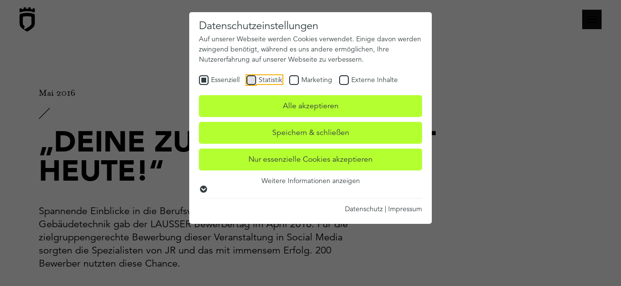

--- FILE ---
content_type: text/html; charset=utf-8
request_url: https://www.janda-roscher.de/news/deine-zukunft-beginnt-heute
body_size: 17114
content:
<!DOCTYPE html> <html lang="de-DE"> <head> <meta charset="utf-8"> <!-- 
	=============================================================
	Konzeption / Design / Programmierung
	+++++++++++++++++++++++++++++++++++++++++++++++++++++++++++++
	JANDA + ROSCHER - Die WerbeBotschafter aus Regensburg
	http://www.janda-roscher.de
	=============================================================

	This website is powered by TYPO3 - inspiring people to share!
	TYPO3 is a free open source Content Management Framework initially created by Kasper Skaarhoj and licensed under GNU/GPL.
	TYPO3 is copyright 1998-2026 of Kasper Skaarhoj. Extensions are copyright of their respective owners.
	Information and contribution at https://typo3.org/
--> <title>„DEINE ZUKUNFT BEGINNT HEUTE!“ - JANDA+ROSCHER</title> <meta name="generator" content="TYPO3 CMS"> <meta name="viewport" content="width=device-width, initial-scale=1.0"> <link rel="stylesheet" href="/_assets/1d22e063b65eb268d5f92b6a62c2486f/Stylesheets/styles.css?1768379754" media="all"> <link rel="icon" type="image/png" href="/favicon-96x96.png" sizes="96x96"/> <link rel="icon" type="image/svg+xml" href="/favicon.svg"/> <link rel="apple-touch-icon" sizes="180x180" href="/apple-touch-icon.png"/> <link rel="manifest" href="/site.webmanifest"/> <meta name="p:domain_verify" content="8a19d2224b428a7de32e6d49fc7d5f09"/> <meta name="facebook-domain-verification" content="1i73f68dw5gyetn8uvz0e9pl45t454"/><!-- Leadinfo tracking code --> <script> (function(l,e,a,d,i,n,f,o){if(!l[i]){l.GlobalLeadinfoNamespace=l.GlobalLeadinfoNamespace||[];
l.GlobalLeadinfoNamespace.push(i);l[i]=function(){(l[i].q=l[i].q||[]).push(arguments)};l[i].t=l[i].t||n;
l[i].q=l[i].q||[];o=e.createElement(a);f=e.getElementsByTagName(a)[0];o.async=1;o.src=d;f.parentNode.insertBefore(o,f);}
}(window,document,"script","https://cdn.leadinfo.net/ping.js","leadinfo","LI-65D34D2F4EA9A")); </script> <!-- End Leadinfo tracking code --><link rel="preload" as="style" href="https://www.janda-roscher.de/fileadmin/sg_cookie_optin/siteroot-1/cookieOptin.css?1760366178" media="all" crossorigin="anonymous"> <link rel="stylesheet" href="https://www.janda-roscher.de/fileadmin/sg_cookie_optin/siteroot-1/cookieOptin.css?1760366178" media="all" crossorigin="anonymous"> <script id="cookieOptinData" type="application/json">{"cookieGroups":[{"groupName":"essential","label":"Essenziell","description":"Essenzielle Cookies werden f\u00fcr grundlegende Funktionen der Webseite ben\u00f6tigt. Dadurch ist gew\u00e4hrleistet, dass die Webseite einwandfrei funktioniert.","required":true,"cookieData":[{"Name":"cookie_optin","Provider":"JANDA+ROSCHER","Purpose":"Dieses Cookie wird verwendet, um Ihre Cookie-Einstellungen f\u00fcr diese Website zu speichern.","Lifetime":"1 Jahr","index":0,"crdate":1742561416,"tstamp":1760366178,"pseudo":false}],"scriptData":[],"loadingHTML":"","loadingJavaScript":""},{"groupName":"analytics","label":"Statistik","description":"Analytische Cookies helfen uns, unsere Webseite zu verbessern, indem wir Informationen \u00fcber Ihre Nutzung sammeln.","googleService":1,"googleName":"analytics_storage","dependentGroups":"","dependentGroupTitles":"","required":false,"cookieData":[{"Name":"_ga","Provider":"Google LLC","Purpose":"Cookie von Google f\u00fcr Website-Analysen. Erzeugt statistische Daten dar\u00fcber, wie der Besucher die Website nutzt.","Lifetime":"2 Jahre","index":0,"crdate":1742562705,"tstamp":1760366178,"pseudo":false},{"Name":"_gat","Provider":"Google LLC","Purpose":"Cookie von Google f\u00fcr Website-Analysen. Erzeugt statistische Daten dar\u00fcber, wie der Besucher die Website nutzt.","Lifetime":"1 Tag","index":1,"crdate":1742562705,"tstamp":1760366178,"pseudo":false},{"Name":"_gid","Provider":"Google LLC","Purpose":"Cookie von Google f\u00fcr Website-Analysen. Erzeugt statistische Daten dar\u00fcber, wie der Besucher die Website nutzt.","Lifetime":"1 Tag","index":2,"crdate":1742562705,"tstamp":1760366178,"pseudo":false}],"scriptData":[{"title":"GA4","script":"","html":"<!-- Google tag (gtag.js) -->\r\n<script async src=\"https:\/\/www.googletagmanager.com\/gtag\/js?id=G-9XN6WX1WSB\"><\/script>\r\n<script>\r\n  window.dataLayer = window.dataLayer || [];\r\n  function gtag(){dataLayer.push(arguments);}\r\n  gtag('js', new Date());\r\n\r\n  gtag('config', 'G-9XN6WX1WSB');\r\n<\/script>","index":0},{"title":"GA4 - 2","script":"","html":"<!-- Google tag (gtag.js) -->\r\n<script async src=\"https:\/\/www.googletagmanager.com\/gtag\/js?id=G-NM9KHE9KP8\"><\/script>\r\n<script>\r\n  window.dataLayer = window.dataLayer || [];\r\n  function gtag(){dataLayer.push(arguments);}\r\n  gtag('js', new Date());\r\n\r\n  gtag('config', 'G-NM9KHE9KP8');\r\n<\/script>","index":1}],"loadingHTML":"<!-- Google tag (gtag.js) -->\r\n<script async src=\"https:\/\/www.googletagmanager.com\/gtag\/js?id=G-9XN6WX1WSB\"><\/script>\r\n<script>\r\n  window.dataLayer = window.dataLayer || [];\r\n  function gtag(){dataLayer.push(arguments);}\r\n  gtag('js', new Date());\r\n\r\n  gtag('config', 'G-9XN6WX1WSB');\r\n<\/script>\n\n<!-- Google tag (gtag.js) -->\r\n<script async src=\"https:\/\/www.googletagmanager.com\/gtag\/js?id=G-NM9KHE9KP8\"><\/script>\r\n<script>\r\n  window.dataLayer = window.dataLayer || [];\r\n  function gtag(){dataLayer.push(arguments);}\r\n  gtag('js', new Date());\r\n\r\n  gtag('config', 'G-NM9KHE9KP8');\r\n<\/script>\n\n","loadingJavaScript":"","crdate":1742561695,"tstamp":1760366178},{"groupName":"marketing","label":"Marketing","description":"Marketing-Cookies werden verwendet, um Besuchern auf Webseiten zu folgen. Die Absicht ist, Anzeigen zu zeigen, die relevant und ansprechend f\u00fcr den einzelnen Benutzer sind und daher wertvoller f\u00fcr Publisher und werbetreibende Drittparteien sind.","googleService":2,"googleName":"ad_storage, ad_personalization, ad_user_data","dependentGroups":"","dependentGroupTitles":"","required":false,"cookieData":[{"Name":"IDE","Provider":"Google LLC","Purpose":"Verwendet von Google DoubleClick, um die Handlungen des Benutzers auf der Webseite nach der Anzeige oder dem Klicken auf eine der Anzeigen des Anbieters zu registrieren und zu melden, mit dem Zweck der Messung der Wirksamkeit einer Werbung und der Anzeige zielgerichteter Werbung f\u00fcr den Benutzer.","Lifetime":"1 Jahr","index":0,"crdate":1742562705,"tstamp":1760366178,"pseudo":false},{"Name":"_fbp","Provider":"Facebook Inc.","Purpose":"Wird von Facebook verwendet, um eine Reihe von Werbeprodukten wie z.B. Echtzeit-Gebote von Drittanbietern zu liefern.","Lifetime":"3 Monate","index":1,"crdate":1742562705,"tstamp":1760366178,"pseudo":false},{"Name":"fr","Provider":"Facebook Inc.","Purpose":"Verschl\u00fcsselte Facebook-Benutzer-ID und Browser-ID","Lifetime":"3 Monate","index":2,"crdate":1742562705,"tstamp":1760366178,"pseudo":false},{"Name":"tr","Provider":"Facebook Inc.","Purpose":"Verschl\u00fcsselte Facebook-Benutzer-ID und Browser-ID","Lifetime":"Session","index":3,"crdate":1742562705,"tstamp":1760366178,"pseudo":false},{"Name":"bcookie","Provider":"LinkedIn","Purpose":"Verwendet vom Social-Networking-Dienst LinkedIn f\u00fcr die Verfolgung der Verwendung von eingebetteten Dienstleistungen.","Lifetime":"1 Jahr","index":4,"crdate":1757606394,"tstamp":1760366178,"pseudo":false},{"Name":"lang","Provider":"LinkedIn","Purpose":"Speichert die vom Benutzer ausgew\u00e4hlte Sprachversion einer Webseite","Lifetime":"Ende der Sitzung","index":5,"crdate":1757606394,"tstamp":1760366178,"pseudo":false},{"Name":"li_gc","Provider":"LinkedIn","Purpose":"Speichert den Zustimmungsstatus des Benutzers f\u00fcr Cookies auf der aktuellen Dom\u00e4ne.","Lifetime":"180 Tage","index":6,"crdate":1757606394,"tstamp":1760366178,"pseudo":false},{"Name":"lidc","Provider":"LinkedIn","Purpose":"Verwendet vom Social-Networking-Dienst LinkedIn f\u00fcr die Verfolgung der Verwendung von eingebetteten Dienstleistungen.","Lifetime":"1 Tag","index":7,"crdate":1757606394,"tstamp":1760366178,"pseudo":false},{"Name":"","Provider":"","Purpose":"","Lifetime":"","index":8,"crdate":"","tstamp":"","pseudo":true}],"scriptData":[{"title":"Google Tag Manager","script":"","html":"<!-- Google Tag Manager -->\r\n<script>(function(w,d,s,l,i){w[l]=w[l]||[];w[l].push({'gtm.start':\r\nnew Date().getTime(),event:'gtm.js'});var f=d.getElementsByTagName(s)[0],\r\nj=d.createElement(s),dl=l!='dataLayer'?'&l='+l:'';j.async=true;j.src=\r\n'https:\/\/www.googletagmanager.com\/gtm.js?id='+i+dl;f.parentNode.insertBefore(j,f);\r\n})(window,document,'script','dataLayer','GTM-NMQ5V6K');<\/script>\r\n<!-- End Google Tag Manager -->","index":0},{"title":"Facebook Pixel Base Code","script":"","html":"<!-- Facebook Pixel Code -->\r\n<script>\r\n!function(f,b,e,v,n,t,s){if(f.fbq)return;n=f.fbq=function(){n.callMethod?\r\nn.callMethod.apply(n,arguments):n.queue.push(arguments)};if(!f._fbq)f._fbq=n;\r\nn.push=n;n.loaded=!0;n.version='2.0';n.queue=[];t=b.createElement(e);t.async=!0;\r\nt.src=v;s=b.getElementsByTagName(e)[0];s.parentNode.insertBefore(t,s)}(window,\r\ndocument,'script','https:\/\/connect.facebook.net\/en_US\/fbevents.js');\r\n\r\nfbq('init', '975916595888981');\r\nfbq('set','agent','tmgoogletagmanager', '975916595888981');\r\nfbq('track', \"PageView\");\r\n<\/script>","index":1},{"title":"LinkedIn Insight Tag","script":"","html":"<script type=\"text\/javascript\"> _linkedin_partner_id = \"7916514\"; window._linkedin_data_partner_ids = window._linkedin_data_partner_ids || []; window._linkedin_data_partner_ids.push(_linkedin_partner_id); <\/script><script type=\"text\/javascript\"> (function(l) { if (!l){window.lintrk = function(a,b){window.lintrk.q.push([a,b])}; window.lintrk.q=[]} var s = document.getElementsByTagName(\"script\")[0]; var b = document.createElement(\"script\"); b.type = \"text\/javascript\";b.async = true; b.src = \"https:\/\/snap.licdn.com\/li.lms-analytics\/insight.min.js\"; s.parentNode.insertBefore(b, s);})(window.lintrk); <\/script> <noscript> <img height=\"1\" width=\"1\" style=\"display:none;\" alt=\"\" src=\"https:\/\/px.ads.linkedin.com\/collect\/?pid=7916514&fmt=gif\" \/> <\/noscript>","index":2}],"loadingHTML":"<!-- Google Tag Manager -->\r\n<script>(function(w,d,s,l,i){w[l]=w[l]||[];w[l].push({'gtm.start':\r\nnew Date().getTime(),event:'gtm.js'});var f=d.getElementsByTagName(s)[0],\r\nj=d.createElement(s),dl=l!='dataLayer'?'&l='+l:'';j.async=true;j.src=\r\n'https:\/\/www.googletagmanager.com\/gtm.js?id='+i+dl;f.parentNode.insertBefore(j,f);\r\n})(window,document,'script','dataLayer','GTM-NMQ5V6K');<\/script>\r\n<!-- End Google Tag Manager -->\n\n<!-- Facebook Pixel Code -->\r\n<script>\r\n!function(f,b,e,v,n,t,s){if(f.fbq)return;n=f.fbq=function(){n.callMethod?\r\nn.callMethod.apply(n,arguments):n.queue.push(arguments)};if(!f._fbq)f._fbq=n;\r\nn.push=n;n.loaded=!0;n.version='2.0';n.queue=[];t=b.createElement(e);t.async=!0;\r\nt.src=v;s=b.getElementsByTagName(e)[0];s.parentNode.insertBefore(t,s)}(window,\r\ndocument,'script','https:\/\/connect.facebook.net\/en_US\/fbevents.js');\r\n\r\nfbq('init', '975916595888981');\r\nfbq('set','agent','tmgoogletagmanager', '975916595888981');\r\nfbq('track', \"PageView\");\r\n<\/script>\n\n<script type=\"text\/javascript\"> _linkedin_partner_id = \"7916514\"; window._linkedin_data_partner_ids = window._linkedin_data_partner_ids || []; window._linkedin_data_partner_ids.push(_linkedin_partner_id); <\/script><script type=\"text\/javascript\"> (function(l) { if (!l){window.lintrk = function(a,b){window.lintrk.q.push([a,b])}; window.lintrk.q=[]} var s = document.getElementsByTagName(\"script\")[0]; var b = document.createElement(\"script\"); b.type = \"text\/javascript\";b.async = true; b.src = \"https:\/\/snap.licdn.com\/li.lms-analytics\/insight.min.js\"; s.parentNode.insertBefore(b, s);})(window.lintrk); <\/script> <noscript> <img height=\"1\" width=\"1\" style=\"display:none;\" alt=\"\" src=\"https:\/\/px.ads.linkedin.com\/collect\/?pid=7916514&fmt=gif\" \/> <\/noscript>\n\n","loadingJavaScript":"","crdate":1742561695,"tstamp":1760366178},{"groupName":"iframes","label":"Externe Inhalte","description":"Wir verwenden auf unserer Website externe Inhalte, um Ihnen zus\u00e4tzliche Informationen anzubieten.","required":false,"cookieData":[]}],"cssData":{"color_box":"#FFFFFF","color_headline":"#333e40","color_text":"#333e40","color_confirmation_background":"#2E6B96","color_confirmation_text":"#FFFFFF","color_checkbox":"#333e40","color_checkbox_required":"#333e40","color_button_all":"#b4ff30","color_button_all_hover":"#9ed82a","color_button_all_text":"#333e40","color_button_specific":"#b4ff30","color_button_specific_hover":"#9ed82a","color_button_specific_text":"#333e40","color_button_essential":"#b4ff30","color_button_essential_hover":"#9ed82a","color_button_essential_text":"#333e40","color_button_close":"#FFFFFF","color_button_close_hover":"#FFFFFF","color_button_close_text":"#373737","color_list":"#eceeef","color_list_text":"#333e40","color_table":"#FFFFFF","color_Table_data_text":"#333e40","color_table_header":"#ffffff","color_table_header_text":"#333e40","color_full_box":"#143D59","color_full_headline":"#FFFFFF","color_full_text":"#FFFFFF","color_full_button_close":"#143D59","color_full_button_close_hover":"#143D59","color_full_button_close_text":"#FFFFFF","iframe_color_consent_box_background":"#eceeef","iframe_color_button_load_one":"#b4ff30","iframe_color_button_load_one_hover":"#9ed82a","iframe_color_button_load_one_text":"#333e40","iframe_color_open_settings":"#333e40","banner_color_box":"#DDDDDD","banner_color_text":"#373737","banner_color_link_text":"#373737","banner_color_button_settings":"#575757","banner_color_button_settings_hover":"#929292","banner_color_button_settings_text":"#FFFFFF","banner_color_button_accept_essential":"#575757","banner_color_button_accept_essential_hover":"#929292","banner_color_button_accept_essential_text":"#FFFFFF","banner_color_button_accept":"#143D59","banner_color_button_accept_hover":"#2E6B96","banner_color_button_accept_text":"#FFFFFF","color_fingerprint_image":"#FFFFFF","color_fingerprint_background":"#143D59","color_focus_outline":"#F5b51A"},"footerLinks":[{"url":"\/datenschutz?disableOptIn=1&cHash=e22935244c926929f283b8d77753b09b","name":"Datenschutz","uid":27,"index":0},{"url":"\/impressum?disableOptIn=1&cHash=18743ef2df34f1ea28b3f653eeb99018","name":"Impressum","uid":26,"index":1}],"iFrameGroup":{"groupName":"iframes","label":"Externe Inhalte","description":"Wir verwenden auf unserer Website externe Inhalte, um Ihnen zus\u00e4tzliche Informationen anzubieten.","required":false,"cookieData":[]},"settings":{"banner_enable":false,"banner_force_min_width":0,"version":1,"banner_position":0,"banner_show_settings_button":true,"cookie_lifetime":365,"session_only_essential_cookies":false,"iframe_enabled":true,"minify_generated_data":true,"show_button_close":false,"activate_testing_mode":false,"disable_powered_by":true,"disable_for_this_language":false,"set_cookie_for_domain":"","save_history_webhook":"https:\/\/www.janda-roscher.de\/?saveOptinHistory","cookiebanner_whitelist_regex":"","banner_show_again_interval":14,"identifier":1,"language":0,"render_assets_inline":false,"consider_do_not_track":false,"domains_to_delete_cookies_for":"","subdomain_support":false,"overwrite_baseurl":"","unified_cookie_name":true,"disable_usage_statistics":false,"fingerprint_position":1,"iframe_replacement_background_image":"","monochrome_enabled":false,"show_fingerprint":false,"disable_automatic_loading":false,"automatic_script_activation":false,"auto_action_for_bots":0},"textEntries":{"header":"Datenschutzeinstellungen","description":"Auf unserer Webseite werden Cookies verwendet. Einige davon werden zwingend ben\u00f6tigt, w\u00e4hrend es uns andere erm\u00f6glichen, Ihre Nutzererfahrung auf unserer Webseite zu verbessern.","accept_all_text":"Alle akzeptieren","accept_specific_text":"Speichern & schlie\u00dfen","accept_essential_text":"Nur essenzielle Cookies akzeptieren","extend_box_link_text":"Weitere Informationen anzeigen","extend_box_link_text_close":"Weitere Informationen verstecken","extend_table_link_text":"Cookie-Informationen anzeigen","extend_table_link_text_close":"Cookie-Informationen verstecken","cookie_name_text":"Name","cookie_provider_text":"Anbieter","cookie_purpose_text":"Zweck","cookie_lifetime_text":"Laufzeit","iframe_button_allow_all_text":"Alle externen Inhalte erlauben","iframe_button_allow_one_text":"Einmalig erlauben","iframe_button_reject_text":"Nicht erlauben","iframe_button_load_one_text":"Externen Inhalt laden","iframe_open_settings_text":"Einstellungen anzeigen","iframe_button_load_one_description":"","banner_button_accept_text":"Akzeptieren","banner_button_accept_essential_text":"Ablehnen","banner_button_settings_text":"Einstellungen","banner_description":"Auf unserer Webseite werden Cookies verwendet. Einige davon werden zwingend ben\u00f6tigt, w\u00e4hrend es uns andere erm\u00f6glichen, Ihre Nutzererfahrung auf unserer Webseite zu verbessern.","save_confirmation_text":"Cookie-Einstellungen erfolgreich gespeichert","user_hash_text":"User-Hash","dependent_groups_text":"Abh\u00e4ngig von:","fingerprint_aria_label_text":"Cookies verwalten","contrastToggleAriaLabelText":"Dunkelmodus umschalten"},"placeholders":{"iframe_consent_description":"<p class=\"sg-cookie-optin-box-flash-message\"><\/p>"},"mustacheData":{"template":{"template_html":"<!--googleoff: index-->\n<div data-nosnippet class=\"sg-cookie-optin-box\">\n\t{{#settings.show_button_close}}\n\t\t<span class=\"sg-cookie-optin-box-close-button\">\u2715<\/span>\n\t{{\/settings.show_button_close}}\n\n\t{{#settings.monochrome_enabled}}\n\t<button\n\t\tid=\"sg-cookie-optin-box-toggle-contrast\"\n\t\tclass=\"sg-cookie-optin-box-toggle-contrast\"\n\t\taria-label=\"{{{textEntries.contrastToggleAriaLabelText}}}\"\n\t>\n\t\t<svg xmlns=\"http:\/\/www.w3.org\/2000\/svg\" viewBox=\"0 0 512 512\" role=\"presentation\"><path d=\"M448 256c0-106-86-192-192-192l0 384c106 0 192-86 192-192zM0 256a256 256 0 1 1 512 0A256 256 0 1 1 0 256z\"><\/path><\/svg>\n\t<\/button>\n\t{{\/settings.monochrome_enabled}}\n\n\t<strong class=\"sg-cookie-optin-box-header\">{{{textEntries.header}}}<\/strong>\n\t<p class=\"sg-cookie-optin-box-description\">{{{textEntries.description}}}<\/p>\n\n\t<ul class=\"sg-cookie-optin-box-cookie-list\">\n\t\t{{#cookieGroups}}\n\t\t\t<li class=\"sg-cookie-optin-box-cookie-list-item\">\n\t\t\t\t<label >\n\t\t\t\t\t<input class=\"sg-cookie-optin-checkbox\"\n\t\t\t\t\t   type=\"checkbox\"\n\t\t\t\t\t   name=\"cookies[]\"\n\t\t\t\t\t   value=\"{{groupName}}\"\n\t\t\t\t\t   {{#required}}checked=\"1\"{{\/required}}\n\t\t\t\t\t   {{#required}}disabled=\"1\"{{\/required}}>\n\t\t\t\t\t<span class=\"sg-cookie-optin-checkbox-label\" role=\"checkbox\"\n\t\t\t\t\t\t  {{#required}}aria-checked=\"true\"{{\/required}}\n\t\t\t\t\t\t  {{#required}}aria-disabled=\"true\"{{\/required}}\n\t\t\t\t\t\t  {{^required}}aria-checked=\"false\"{{\/required}}>{{{label}}}<\/span>\n\t\t\t\t<\/label>\n\t\t\t<\/li>\n\t\t{{\/cookieGroups}}\n\t<\/ul>\n\n\t<div class=\"sg-cookie-optin-box-button\">\n\t\t<button  class=\"sg-cookie-optin-box-button-accept-all\">{{{textEntries.accept_all_text}}}<\/button>\n\t\t<button  class=\"sg-cookie-optin-box-button-accept-specific\">{{{textEntries.accept_specific_text}}}<\/button>\n\t\t<button  class=\"sg-cookie-optin-box-button-accept-essential\">{{{textEntries.accept_essential_text}}}<\/button>\n\t<\/div>\n\n\t<ul class=\"sg-cookie-optin-box-cookie-detail-list\" aria-hidden=\"true\">\n\t\t{{#cookieGroups}}\n\t\t\t<li class=\"sg-cookie-optin-box-cookie-detail-list-item\">\n\t\t\t\t<strong class=\"sg-cookie-optin-box-cookie-detail-header\">{{{label}}}<\/strong>\n\t\t\t\t<p class=\"sg-cookie-optin-box-cookie-detail-description\">{{{description}}}<\/p>\n\t\t\t\t{{#dependentGroups}}\n\t\t\t\t<div class=\"sg-cookie-optin-dependent-groups\">{{{textEntries.dependent_groups_text}}} {{dependentGroupTitles}}<\/div>\n\t\t\t\t{{\/dependentGroups}}\n\n\t\t\t\t<div class=\"sg-cookie-optin-box-cookie-detail-sublist\" aria-hidden=\"true\">\n\t\t\t\t\t{{#cookieData}}\n\t\t\t\t\t\t{{^pseudo}}\n\t\t\t\t\t\t\t<table role=\"grid\">\n\t\t\t\t\t\t\t\t<tbody role=\"rowgroup\">\n\t\t\t\t\t\t\t\t\t{{#index}}<tr role=\"row\" class=\"divider\"><td role=\"cell\" colspan=\"2\">&nbsp;<\/td><\/tr>{{\/index}}\n\t\t\t\t\t\t\t\t\t<tr role=\"row\">\n\t\t\t\t\t\t\t\t\t\t<th scope=\"row\">{{{textEntries.cookie_name_text}}}<\/th>\n\t\t\t\t\t\t\t\t\t\t<td role=\"cell\">{{{Name}}}<\/td>\n\t\t\t\t\t\t\t\t\t<\/tr>\n\t\t\t\t\t\t\t\t\t<tr role=\"row\">\n\t\t\t\t\t\t\t\t\t\t<th scope=\"row\">{{{textEntries.cookie_provider_text}}}<\/th>\n\t\t\t\t\t\t\t\t\t\t<td role=\"cell\">{{{Provider}}}<\/td>\n\t\t\t\t\t\t\t\t\t<\/tr>\n\t\t\t\t\t\t\t\t\t<tr role=\"row\">\n\t\t\t\t\t\t\t\t\t\t<th scope=\"row\">{{{textEntries.cookie_lifetime_text}}}<\/th>\n\t\t\t\t\t\t\t\t\t\t<td role=\"cell\">{{{Lifetime}}}<\/td>\n\t\t\t\t\t\t\t\t\t<\/tr>\n\t\t\t\t\t\t\t\t\t<tr role=\"row\">\n\t\t\t\t\t\t\t\t\t\t<th scope=\"row\">{{{textEntries.cookie_purpose_text}}}<\/th>\n\t\t\t\t\t\t\t\t\t\t<td role=\"cell\" class=\"sg-cookie-optin-box-table-reason\">{{{Purpose}}}<\/td>\n\t\t\t\t\t\t\t\t\t<\/tr>\n\t\t\t\t\t\t\t\t<\/tbody>\n\t\t\t\t\t\t\t<\/table>\n\t\t\t\t\t\t{{\/pseudo}}\n\t\t\t\t\t{{\/cookieData}}\n\t\t\t\t<\/div>\n\n\t\t\t\t{{#cookieData}}\n\t\t\t\t\t{{^index}}<a role=\"button\" class=\"sg-cookie-optin-box-sublist-open-more-link\" aria-expanded=\"false\" href=\"#\">{{{textEntries.extend_table_link_text}}}\n\t\t\t\t\t\t<span>\n\t\t\t\t\t\t\t<svg class=\"sg-cookie-optin-box-sublist-open-more-symbol\" fill='currentColor' xmlns='http:\/\/www.w3.org\/2000\/svg'\n\t\t\t\t\t\t\t\t viewBox='0 0 512 512' aria-hidden=\"true\" focusable=\"false\">\n\t\t\t\t\t\t\t\t<path d='M504 256c0 137-111 248-248 248S8 393 8 256 119 8 256 8s248 111 248 248zM273 369.9l135.5-135.5c9.4-9.4 9.4-24.6 0-33.9l-17-17c-9.4-9.4-24.6-9.4-33.9 0L256 285.1 154.4 183.5c-9.4-9.4-24.6-9.4-33.9 0l-17 17c-9.4 9.4-9.4 24.6 0 33.9L239 369.9c9.4 9.4 24.6 9.4 34 0z'\/>\n\t\t\t\t\t\t\t<\/svg>\n\t\t\t\t\t\t<\/span>\n\t\t\t\t\t<\/a>{{\/index}}\n\t\t\t\t{{\/cookieData}}\n\t\t\t<\/li>\n\t\t{{\/cookieGroups}}\n\t<\/ul>\n\n\t<div class=\"sg-cookie-optin-box-open-more\">\n\t\t<a class=\"sg-cookie-optin-box-open-more-link\" aria-expanded=\"false\" href=\"#\">{{{textEntries.extend_box_link_text}}}\n\t\t\t<span>\n\t\t\t\t<svg class=\"sg-cookie-optin-box-sublist-open-more-symbol\" fill='currentColor' xmlns='http:\/\/www.w3.org\/2000\/svg'\n\t\t\t\t\t viewBox='0 0 512 512' aria-hidden=\"true\" focusable=\"false\">\n\t\t\t\t\t<path d='M504 256c0 137-111 248-248 248S8 393 8 256 119 8 256 8s248 111 248 248zM273 369.9l135.5-135.5c9.4-9.4 9.4-24.6 0-33.9l-17-17c-9.4-9.4-24.6-9.4-33.9 0L256 285.1 154.4 183.5c-9.4-9.4-24.6-9.4-33.9 0l-17 17c-9.4 9.4-9.4 24.6 0 33.9L239 369.9c9.4 9.4 24.6 9.4 34 0z'\/>\n\t\t\t\t<\/svg>\n\t\t\t<\/span>\n\t\t<\/a>\n\t<\/div>\n\n\t<div class=\"sg-cookie-optin-box-footer\">\n\t\t<div class=\"sg-cookie-optin-box-copyright\">\n\t\t\t<a  class=\"sg-cookie-optin-box-copyright-link{{#settings.disable_powered_by}} sg-cookie-optin-box-copyright-link-hidden{{\/settings.disable_powered_by}}\"\n\t\t\t   href=\"https:\/\/www.sgalinski.de\/typo3-produkte-webentwicklung\/sgalinski-cookie-optin\/\"\n\t\t\t   rel=\"noopener\"\n\t\t\t   target=\"_blank\">\n\t\t\t\tPowered by<br>sgalinski Cookie Consent\n\t\t\t<\/a>\n\t\t<\/div>\n\n\t\t<div class=\"sg-cookie-optin-box-footer-links\">\n\t\t\t{{#footerLinks}}\n\t\t\t\t{{#index}}\n\t\t\t\t\t<span class=\"sg-cookie-optin-box-footer-divider\"> | <\/span>\n\t\t\t\t{{\/index}}\n\n\t\t\t\t<a  class=\"sg-cookie-optin-box-footer-link\" href=\"{{url}}\" target=\"_blank\">{{{name}}}<\/a>\n\t\t\t{{\/footerLinks}}\n\t\t<\/div>\n\n\t\t<div class=\"sg-cookie-optin-box-footer-user-hash-container\">\n\t\t\t{{{textEntries.user_hash_text}}}: <span class=\"sg-cookie-optin-box-footer-user-hash\"><\/span>\n\t\t<\/div>\n\t<\/div>\n<\/div>\n<!--googleon: index-->\n","template_overwritten":0,"template_selection":0,"markup":"<!--googleoff: index-->\n<div data-nosnippet class=\"sg-cookie-optin-box\">\n\n\n\t<strong class=\"sg-cookie-optin-box-header\">Datenschutzeinstellungen<\/strong>\n\t<p class=\"sg-cookie-optin-box-description\">Auf unserer Webseite werden Cookies verwendet. Einige davon werden zwingend ben\u00f6tigt, w\u00e4hrend es uns andere erm\u00f6glichen, Ihre Nutzererfahrung auf unserer Webseite zu verbessern.<\/p>\n\n\t<ul class=\"sg-cookie-optin-box-cookie-list\">\n\t\t\t<li class=\"sg-cookie-optin-box-cookie-list-item\">\n\t\t\t\t<label >\n\t\t\t\t\t<input class=\"sg-cookie-optin-checkbox\"\n\t\t\t\t\t   type=\"checkbox\"\n\t\t\t\t\t   name=\"cookies[]\"\n\t\t\t\t\t   value=\"essential\"\n\t\t\t\t\t   checked=\"1\"\n\t\t\t\t\t   disabled=\"1\">\n\t\t\t\t\t<span class=\"sg-cookie-optin-checkbox-label\" role=\"checkbox\"\n\t\t\t\t\t\t  aria-checked=\"true\"\n\t\t\t\t\t\t  aria-disabled=\"true\"\n\t\t\t\t\t\t  >Essenziell<\/span>\n\t\t\t\t<\/label>\n\t\t\t<\/li>\n\t\t\t<li class=\"sg-cookie-optin-box-cookie-list-item\">\n\t\t\t\t<label >\n\t\t\t\t\t<input class=\"sg-cookie-optin-checkbox\"\n\t\t\t\t\t   type=\"checkbox\"\n\t\t\t\t\t   name=\"cookies[]\"\n\t\t\t\t\t   value=\"analytics\"\n\t\t\t\t\t   \n\t\t\t\t\t   >\n\t\t\t\t\t<span class=\"sg-cookie-optin-checkbox-label\" role=\"checkbox\"\n\t\t\t\t\t\t  \n\t\t\t\t\t\t  \n\t\t\t\t\t\t  aria-checked=\"false\">Statistik<\/span>\n\t\t\t\t<\/label>\n\t\t\t<\/li>\n\t\t\t<li class=\"sg-cookie-optin-box-cookie-list-item\">\n\t\t\t\t<label >\n\t\t\t\t\t<input class=\"sg-cookie-optin-checkbox\"\n\t\t\t\t\t   type=\"checkbox\"\n\t\t\t\t\t   name=\"cookies[]\"\n\t\t\t\t\t   value=\"marketing\"\n\t\t\t\t\t   \n\t\t\t\t\t   >\n\t\t\t\t\t<span class=\"sg-cookie-optin-checkbox-label\" role=\"checkbox\"\n\t\t\t\t\t\t  \n\t\t\t\t\t\t  \n\t\t\t\t\t\t  aria-checked=\"false\">Marketing<\/span>\n\t\t\t\t<\/label>\n\t\t\t<\/li>\n\t\t\t<li class=\"sg-cookie-optin-box-cookie-list-item\">\n\t\t\t\t<label >\n\t\t\t\t\t<input class=\"sg-cookie-optin-checkbox\"\n\t\t\t\t\t   type=\"checkbox\"\n\t\t\t\t\t   name=\"cookies[]\"\n\t\t\t\t\t   value=\"iframes\"\n\t\t\t\t\t   \n\t\t\t\t\t   >\n\t\t\t\t\t<span class=\"sg-cookie-optin-checkbox-label\" role=\"checkbox\"\n\t\t\t\t\t\t  \n\t\t\t\t\t\t  \n\t\t\t\t\t\t  aria-checked=\"false\">Externe Inhalte<\/span>\n\t\t\t\t<\/label>\n\t\t\t<\/li>\n\t<\/ul>\n\n\t<div class=\"sg-cookie-optin-box-button\">\n\t\t<button  class=\"sg-cookie-optin-box-button-accept-all\">Alle akzeptieren<\/button>\n\t\t<button  class=\"sg-cookie-optin-box-button-accept-specific\">Speichern & schlie\u00dfen<\/button>\n\t\t<button  class=\"sg-cookie-optin-box-button-accept-essential\">Nur essenzielle Cookies akzeptieren<\/button>\n\t<\/div>\n\n\t<ul class=\"sg-cookie-optin-box-cookie-detail-list\" aria-hidden=\"true\">\n\t\t\t<li class=\"sg-cookie-optin-box-cookie-detail-list-item\">\n\t\t\t\t<strong class=\"sg-cookie-optin-box-cookie-detail-header\">Essenziell<\/strong>\n\t\t\t\t<p class=\"sg-cookie-optin-box-cookie-detail-description\">Essenzielle Cookies werden f\u00fcr grundlegende Funktionen der Webseite ben\u00f6tigt. Dadurch ist gew\u00e4hrleistet, dass die Webseite einwandfrei funktioniert.<\/p>\n\n\t\t\t\t<div class=\"sg-cookie-optin-box-cookie-detail-sublist\" aria-hidden=\"true\">\n\t\t\t\t\t\t\t<table role=\"grid\">\n\t\t\t\t\t\t\t\t<tbody role=\"rowgroup\">\n\t\t\t\t\t\t\t\t\t\n\t\t\t\t\t\t\t\t\t<tr role=\"row\">\n\t\t\t\t\t\t\t\t\t\t<th scope=\"row\">Name<\/th>\n\t\t\t\t\t\t\t\t\t\t<td role=\"cell\">cookie_optin<\/td>\n\t\t\t\t\t\t\t\t\t<\/tr>\n\t\t\t\t\t\t\t\t\t<tr role=\"row\">\n\t\t\t\t\t\t\t\t\t\t<th scope=\"row\">Anbieter<\/th>\n\t\t\t\t\t\t\t\t\t\t<td role=\"cell\">JANDA+ROSCHER<\/td>\n\t\t\t\t\t\t\t\t\t<\/tr>\n\t\t\t\t\t\t\t\t\t<tr role=\"row\">\n\t\t\t\t\t\t\t\t\t\t<th scope=\"row\">Laufzeit<\/th>\n\t\t\t\t\t\t\t\t\t\t<td role=\"cell\">1 Jahr<\/td>\n\t\t\t\t\t\t\t\t\t<\/tr>\n\t\t\t\t\t\t\t\t\t<tr role=\"row\">\n\t\t\t\t\t\t\t\t\t\t<th scope=\"row\">Zweck<\/th>\n\t\t\t\t\t\t\t\t\t\t<td role=\"cell\" class=\"sg-cookie-optin-box-table-reason\">Dieses Cookie wird verwendet, um Ihre Cookie-Einstellungen f\u00fcr diese Website zu speichern.<\/td>\n\t\t\t\t\t\t\t\t\t<\/tr>\n\t\t\t\t\t\t\t\t<\/tbody>\n\t\t\t\t\t\t\t<\/table>\n\t\t\t\t<\/div>\n\n\t\t\t\t\t<a role=\"button\" class=\"sg-cookie-optin-box-sublist-open-more-link\" aria-expanded=\"false\" href=\"#\">Cookie-Informationen anzeigen\n\t\t\t\t\t\t<span>\n\t\t\t\t\t\t\t<svg class=\"sg-cookie-optin-box-sublist-open-more-symbol\" fill='currentColor' xmlns='http:\/\/www.w3.org\/2000\/svg'\n\t\t\t\t\t\t\t\t viewBox='0 0 512 512' aria-hidden=\"true\" focusable=\"false\">\n\t\t\t\t\t\t\t\t<path d='M504 256c0 137-111 248-248 248S8 393 8 256 119 8 256 8s248 111 248 248zM273 369.9l135.5-135.5c9.4-9.4 9.4-24.6 0-33.9l-17-17c-9.4-9.4-24.6-9.4-33.9 0L256 285.1 154.4 183.5c-9.4-9.4-24.6-9.4-33.9 0l-17 17c-9.4 9.4-9.4 24.6 0 33.9L239 369.9c9.4 9.4 24.6 9.4 34 0z'\/>\n\t\t\t\t\t\t\t<\/svg>\n\t\t\t\t\t\t<\/span>\n\t\t\t\t\t<\/a>\n\t\t\t<\/li>\n\t\t\t<li class=\"sg-cookie-optin-box-cookie-detail-list-item\">\n\t\t\t\t<strong class=\"sg-cookie-optin-box-cookie-detail-header\">Statistik<\/strong>\n\t\t\t\t<p class=\"sg-cookie-optin-box-cookie-detail-description\">Analytische Cookies helfen uns, unsere Webseite zu verbessern, indem wir Informationen \u00fcber Ihre Nutzung sammeln.<\/p>\n\n\t\t\t\t<div class=\"sg-cookie-optin-box-cookie-detail-sublist\" aria-hidden=\"true\">\n\t\t\t\t\t\t\t<table role=\"grid\">\n\t\t\t\t\t\t\t\t<tbody role=\"rowgroup\">\n\t\t\t\t\t\t\t\t\t\n\t\t\t\t\t\t\t\t\t<tr role=\"row\">\n\t\t\t\t\t\t\t\t\t\t<th scope=\"row\">Name<\/th>\n\t\t\t\t\t\t\t\t\t\t<td role=\"cell\">_ga<\/td>\n\t\t\t\t\t\t\t\t\t<\/tr>\n\t\t\t\t\t\t\t\t\t<tr role=\"row\">\n\t\t\t\t\t\t\t\t\t\t<th scope=\"row\">Anbieter<\/th>\n\t\t\t\t\t\t\t\t\t\t<td role=\"cell\">Google LLC<\/td>\n\t\t\t\t\t\t\t\t\t<\/tr>\n\t\t\t\t\t\t\t\t\t<tr role=\"row\">\n\t\t\t\t\t\t\t\t\t\t<th scope=\"row\">Laufzeit<\/th>\n\t\t\t\t\t\t\t\t\t\t<td role=\"cell\">2 Jahre<\/td>\n\t\t\t\t\t\t\t\t\t<\/tr>\n\t\t\t\t\t\t\t\t\t<tr role=\"row\">\n\t\t\t\t\t\t\t\t\t\t<th scope=\"row\">Zweck<\/th>\n\t\t\t\t\t\t\t\t\t\t<td role=\"cell\" class=\"sg-cookie-optin-box-table-reason\">Cookie von Google f\u00fcr Website-Analysen. Erzeugt statistische Daten dar\u00fcber, wie der Besucher die Website nutzt.<\/td>\n\t\t\t\t\t\t\t\t\t<\/tr>\n\t\t\t\t\t\t\t\t<\/tbody>\n\t\t\t\t\t\t\t<\/table>\n\t\t\t\t\t\t\t<table role=\"grid\">\n\t\t\t\t\t\t\t\t<tbody role=\"rowgroup\">\n\t\t\t\t\t\t\t\t\t<tr role=\"row\" class=\"divider\"><td role=\"cell\" colspan=\"2\">&nbsp;<\/td><\/tr>\n\t\t\t\t\t\t\t\t\t<tr role=\"row\">\n\t\t\t\t\t\t\t\t\t\t<th scope=\"row\">Name<\/th>\n\t\t\t\t\t\t\t\t\t\t<td role=\"cell\">_gat<\/td>\n\t\t\t\t\t\t\t\t\t<\/tr>\n\t\t\t\t\t\t\t\t\t<tr role=\"row\">\n\t\t\t\t\t\t\t\t\t\t<th scope=\"row\">Anbieter<\/th>\n\t\t\t\t\t\t\t\t\t\t<td role=\"cell\">Google LLC<\/td>\n\t\t\t\t\t\t\t\t\t<\/tr>\n\t\t\t\t\t\t\t\t\t<tr role=\"row\">\n\t\t\t\t\t\t\t\t\t\t<th scope=\"row\">Laufzeit<\/th>\n\t\t\t\t\t\t\t\t\t\t<td role=\"cell\">1 Tag<\/td>\n\t\t\t\t\t\t\t\t\t<\/tr>\n\t\t\t\t\t\t\t\t\t<tr role=\"row\">\n\t\t\t\t\t\t\t\t\t\t<th scope=\"row\">Zweck<\/th>\n\t\t\t\t\t\t\t\t\t\t<td role=\"cell\" class=\"sg-cookie-optin-box-table-reason\">Cookie von Google f\u00fcr Website-Analysen. Erzeugt statistische Daten dar\u00fcber, wie der Besucher die Website nutzt.<\/td>\n\t\t\t\t\t\t\t\t\t<\/tr>\n\t\t\t\t\t\t\t\t<\/tbody>\n\t\t\t\t\t\t\t<\/table>\n\t\t\t\t\t\t\t<table role=\"grid\">\n\t\t\t\t\t\t\t\t<tbody role=\"rowgroup\">\n\t\t\t\t\t\t\t\t\t<tr role=\"row\" class=\"divider\"><td role=\"cell\" colspan=\"2\">&nbsp;<\/td><\/tr>\n\t\t\t\t\t\t\t\t\t<tr role=\"row\">\n\t\t\t\t\t\t\t\t\t\t<th scope=\"row\">Name<\/th>\n\t\t\t\t\t\t\t\t\t\t<td role=\"cell\">_gid<\/td>\n\t\t\t\t\t\t\t\t\t<\/tr>\n\t\t\t\t\t\t\t\t\t<tr role=\"row\">\n\t\t\t\t\t\t\t\t\t\t<th scope=\"row\">Anbieter<\/th>\n\t\t\t\t\t\t\t\t\t\t<td role=\"cell\">Google LLC<\/td>\n\t\t\t\t\t\t\t\t\t<\/tr>\n\t\t\t\t\t\t\t\t\t<tr role=\"row\">\n\t\t\t\t\t\t\t\t\t\t<th scope=\"row\">Laufzeit<\/th>\n\t\t\t\t\t\t\t\t\t\t<td role=\"cell\">1 Tag<\/td>\n\t\t\t\t\t\t\t\t\t<\/tr>\n\t\t\t\t\t\t\t\t\t<tr role=\"row\">\n\t\t\t\t\t\t\t\t\t\t<th scope=\"row\">Zweck<\/th>\n\t\t\t\t\t\t\t\t\t\t<td role=\"cell\" class=\"sg-cookie-optin-box-table-reason\">Cookie von Google f\u00fcr Website-Analysen. Erzeugt statistische Daten dar\u00fcber, wie der Besucher die Website nutzt.<\/td>\n\t\t\t\t\t\t\t\t\t<\/tr>\n\t\t\t\t\t\t\t\t<\/tbody>\n\t\t\t\t\t\t\t<\/table>\n\t\t\t\t<\/div>\n\n\t\t\t\t\t<a role=\"button\" class=\"sg-cookie-optin-box-sublist-open-more-link\" aria-expanded=\"false\" href=\"#\">Cookie-Informationen anzeigen\n\t\t\t\t\t\t<span>\n\t\t\t\t\t\t\t<svg class=\"sg-cookie-optin-box-sublist-open-more-symbol\" fill='currentColor' xmlns='http:\/\/www.w3.org\/2000\/svg'\n\t\t\t\t\t\t\t\t viewBox='0 0 512 512' aria-hidden=\"true\" focusable=\"false\">\n\t\t\t\t\t\t\t\t<path d='M504 256c0 137-111 248-248 248S8 393 8 256 119 8 256 8s248 111 248 248zM273 369.9l135.5-135.5c9.4-9.4 9.4-24.6 0-33.9l-17-17c-9.4-9.4-24.6-9.4-33.9 0L256 285.1 154.4 183.5c-9.4-9.4-24.6-9.4-33.9 0l-17 17c-9.4 9.4-9.4 24.6 0 33.9L239 369.9c9.4 9.4 24.6 9.4 34 0z'\/>\n\t\t\t\t\t\t\t<\/svg>\n\t\t\t\t\t\t<\/span>\n\t\t\t\t\t<\/a>\n\t\t\t\t\t\n\t\t\t\t\t\n\t\t\t<\/li>\n\t\t\t<li class=\"sg-cookie-optin-box-cookie-detail-list-item\">\n\t\t\t\t<strong class=\"sg-cookie-optin-box-cookie-detail-header\">Marketing<\/strong>\n\t\t\t\t<p class=\"sg-cookie-optin-box-cookie-detail-description\">Marketing-Cookies werden verwendet, um Besuchern auf Webseiten zu folgen. Die Absicht ist, Anzeigen zu zeigen, die relevant und ansprechend f\u00fcr den einzelnen Benutzer sind und daher wertvoller f\u00fcr Publisher und werbetreibende Drittparteien sind.<\/p>\n\n\t\t\t\t<div class=\"sg-cookie-optin-box-cookie-detail-sublist\" aria-hidden=\"true\">\n\t\t\t\t\t\t\t<table role=\"grid\">\n\t\t\t\t\t\t\t\t<tbody role=\"rowgroup\">\n\t\t\t\t\t\t\t\t\t\n\t\t\t\t\t\t\t\t\t<tr role=\"row\">\n\t\t\t\t\t\t\t\t\t\t<th scope=\"row\">Name<\/th>\n\t\t\t\t\t\t\t\t\t\t<td role=\"cell\">IDE<\/td>\n\t\t\t\t\t\t\t\t\t<\/tr>\n\t\t\t\t\t\t\t\t\t<tr role=\"row\">\n\t\t\t\t\t\t\t\t\t\t<th scope=\"row\">Anbieter<\/th>\n\t\t\t\t\t\t\t\t\t\t<td role=\"cell\">Google LLC<\/td>\n\t\t\t\t\t\t\t\t\t<\/tr>\n\t\t\t\t\t\t\t\t\t<tr role=\"row\">\n\t\t\t\t\t\t\t\t\t\t<th scope=\"row\">Laufzeit<\/th>\n\t\t\t\t\t\t\t\t\t\t<td role=\"cell\">1 Jahr<\/td>\n\t\t\t\t\t\t\t\t\t<\/tr>\n\t\t\t\t\t\t\t\t\t<tr role=\"row\">\n\t\t\t\t\t\t\t\t\t\t<th scope=\"row\">Zweck<\/th>\n\t\t\t\t\t\t\t\t\t\t<td role=\"cell\" class=\"sg-cookie-optin-box-table-reason\">Verwendet von Google DoubleClick, um die Handlungen des Benutzers auf der Webseite nach der Anzeige oder dem Klicken auf eine der Anzeigen des Anbieters zu registrieren und zu melden, mit dem Zweck der Messung der Wirksamkeit einer Werbung und der Anzeige zielgerichteter Werbung f\u00fcr den Benutzer.<\/td>\n\t\t\t\t\t\t\t\t\t<\/tr>\n\t\t\t\t\t\t\t\t<\/tbody>\n\t\t\t\t\t\t\t<\/table>\n\t\t\t\t\t\t\t<table role=\"grid\">\n\t\t\t\t\t\t\t\t<tbody role=\"rowgroup\">\n\t\t\t\t\t\t\t\t\t<tr role=\"row\" class=\"divider\"><td role=\"cell\" colspan=\"2\">&nbsp;<\/td><\/tr>\n\t\t\t\t\t\t\t\t\t<tr role=\"row\">\n\t\t\t\t\t\t\t\t\t\t<th scope=\"row\">Name<\/th>\n\t\t\t\t\t\t\t\t\t\t<td role=\"cell\">_fbp<\/td>\n\t\t\t\t\t\t\t\t\t<\/tr>\n\t\t\t\t\t\t\t\t\t<tr role=\"row\">\n\t\t\t\t\t\t\t\t\t\t<th scope=\"row\">Anbieter<\/th>\n\t\t\t\t\t\t\t\t\t\t<td role=\"cell\">Facebook Inc.<\/td>\n\t\t\t\t\t\t\t\t\t<\/tr>\n\t\t\t\t\t\t\t\t\t<tr role=\"row\">\n\t\t\t\t\t\t\t\t\t\t<th scope=\"row\">Laufzeit<\/th>\n\t\t\t\t\t\t\t\t\t\t<td role=\"cell\">3 Monate<\/td>\n\t\t\t\t\t\t\t\t\t<\/tr>\n\t\t\t\t\t\t\t\t\t<tr role=\"row\">\n\t\t\t\t\t\t\t\t\t\t<th scope=\"row\">Zweck<\/th>\n\t\t\t\t\t\t\t\t\t\t<td role=\"cell\" class=\"sg-cookie-optin-box-table-reason\">Wird von Facebook verwendet, um eine Reihe von Werbeprodukten wie z.B. Echtzeit-Gebote von Drittanbietern zu liefern.<\/td>\n\t\t\t\t\t\t\t\t\t<\/tr>\n\t\t\t\t\t\t\t\t<\/tbody>\n\t\t\t\t\t\t\t<\/table>\n\t\t\t\t\t\t\t<table role=\"grid\">\n\t\t\t\t\t\t\t\t<tbody role=\"rowgroup\">\n\t\t\t\t\t\t\t\t\t<tr role=\"row\" class=\"divider\"><td role=\"cell\" colspan=\"2\">&nbsp;<\/td><\/tr>\n\t\t\t\t\t\t\t\t\t<tr role=\"row\">\n\t\t\t\t\t\t\t\t\t\t<th scope=\"row\">Name<\/th>\n\t\t\t\t\t\t\t\t\t\t<td role=\"cell\">fr<\/td>\n\t\t\t\t\t\t\t\t\t<\/tr>\n\t\t\t\t\t\t\t\t\t<tr role=\"row\">\n\t\t\t\t\t\t\t\t\t\t<th scope=\"row\">Anbieter<\/th>\n\t\t\t\t\t\t\t\t\t\t<td role=\"cell\">Facebook Inc.<\/td>\n\t\t\t\t\t\t\t\t\t<\/tr>\n\t\t\t\t\t\t\t\t\t<tr role=\"row\">\n\t\t\t\t\t\t\t\t\t\t<th scope=\"row\">Laufzeit<\/th>\n\t\t\t\t\t\t\t\t\t\t<td role=\"cell\">3 Monate<\/td>\n\t\t\t\t\t\t\t\t\t<\/tr>\n\t\t\t\t\t\t\t\t\t<tr role=\"row\">\n\t\t\t\t\t\t\t\t\t\t<th scope=\"row\">Zweck<\/th>\n\t\t\t\t\t\t\t\t\t\t<td role=\"cell\" class=\"sg-cookie-optin-box-table-reason\">Verschl\u00fcsselte Facebook-Benutzer-ID und Browser-ID<\/td>\n\t\t\t\t\t\t\t\t\t<\/tr>\n\t\t\t\t\t\t\t\t<\/tbody>\n\t\t\t\t\t\t\t<\/table>\n\t\t\t\t\t\t\t<table role=\"grid\">\n\t\t\t\t\t\t\t\t<tbody role=\"rowgroup\">\n\t\t\t\t\t\t\t\t\t<tr role=\"row\" class=\"divider\"><td role=\"cell\" colspan=\"2\">&nbsp;<\/td><\/tr>\n\t\t\t\t\t\t\t\t\t<tr role=\"row\">\n\t\t\t\t\t\t\t\t\t\t<th scope=\"row\">Name<\/th>\n\t\t\t\t\t\t\t\t\t\t<td role=\"cell\">tr<\/td>\n\t\t\t\t\t\t\t\t\t<\/tr>\n\t\t\t\t\t\t\t\t\t<tr role=\"row\">\n\t\t\t\t\t\t\t\t\t\t<th scope=\"row\">Anbieter<\/th>\n\t\t\t\t\t\t\t\t\t\t<td role=\"cell\">Facebook Inc.<\/td>\n\t\t\t\t\t\t\t\t\t<\/tr>\n\t\t\t\t\t\t\t\t\t<tr role=\"row\">\n\t\t\t\t\t\t\t\t\t\t<th scope=\"row\">Laufzeit<\/th>\n\t\t\t\t\t\t\t\t\t\t<td role=\"cell\">Session<\/td>\n\t\t\t\t\t\t\t\t\t<\/tr>\n\t\t\t\t\t\t\t\t\t<tr role=\"row\">\n\t\t\t\t\t\t\t\t\t\t<th scope=\"row\">Zweck<\/th>\n\t\t\t\t\t\t\t\t\t\t<td role=\"cell\" class=\"sg-cookie-optin-box-table-reason\">Verschl\u00fcsselte Facebook-Benutzer-ID und Browser-ID<\/td>\n\t\t\t\t\t\t\t\t\t<\/tr>\n\t\t\t\t\t\t\t\t<\/tbody>\n\t\t\t\t\t\t\t<\/table>\n\t\t\t\t\t\t\t<table role=\"grid\">\n\t\t\t\t\t\t\t\t<tbody role=\"rowgroup\">\n\t\t\t\t\t\t\t\t\t<tr role=\"row\" class=\"divider\"><td role=\"cell\" colspan=\"2\">&nbsp;<\/td><\/tr>\n\t\t\t\t\t\t\t\t\t<tr role=\"row\">\n\t\t\t\t\t\t\t\t\t\t<th scope=\"row\">Name<\/th>\n\t\t\t\t\t\t\t\t\t\t<td role=\"cell\">bcookie<\/td>\n\t\t\t\t\t\t\t\t\t<\/tr>\n\t\t\t\t\t\t\t\t\t<tr role=\"row\">\n\t\t\t\t\t\t\t\t\t\t<th scope=\"row\">Anbieter<\/th>\n\t\t\t\t\t\t\t\t\t\t<td role=\"cell\">LinkedIn<\/td>\n\t\t\t\t\t\t\t\t\t<\/tr>\n\t\t\t\t\t\t\t\t\t<tr role=\"row\">\n\t\t\t\t\t\t\t\t\t\t<th scope=\"row\">Laufzeit<\/th>\n\t\t\t\t\t\t\t\t\t\t<td role=\"cell\">1 Jahr<\/td>\n\t\t\t\t\t\t\t\t\t<\/tr>\n\t\t\t\t\t\t\t\t\t<tr role=\"row\">\n\t\t\t\t\t\t\t\t\t\t<th scope=\"row\">Zweck<\/th>\n\t\t\t\t\t\t\t\t\t\t<td role=\"cell\" class=\"sg-cookie-optin-box-table-reason\">Verwendet vom Social-Networking-Dienst LinkedIn f\u00fcr die Verfolgung der Verwendung von eingebetteten Dienstleistungen.<\/td>\n\t\t\t\t\t\t\t\t\t<\/tr>\n\t\t\t\t\t\t\t\t<\/tbody>\n\t\t\t\t\t\t\t<\/table>\n\t\t\t\t\t\t\t<table role=\"grid\">\n\t\t\t\t\t\t\t\t<tbody role=\"rowgroup\">\n\t\t\t\t\t\t\t\t\t<tr role=\"row\" class=\"divider\"><td role=\"cell\" colspan=\"2\">&nbsp;<\/td><\/tr>\n\t\t\t\t\t\t\t\t\t<tr role=\"row\">\n\t\t\t\t\t\t\t\t\t\t<th scope=\"row\">Name<\/th>\n\t\t\t\t\t\t\t\t\t\t<td role=\"cell\">lang<\/td>\n\t\t\t\t\t\t\t\t\t<\/tr>\n\t\t\t\t\t\t\t\t\t<tr role=\"row\">\n\t\t\t\t\t\t\t\t\t\t<th scope=\"row\">Anbieter<\/th>\n\t\t\t\t\t\t\t\t\t\t<td role=\"cell\">LinkedIn<\/td>\n\t\t\t\t\t\t\t\t\t<\/tr>\n\t\t\t\t\t\t\t\t\t<tr role=\"row\">\n\t\t\t\t\t\t\t\t\t\t<th scope=\"row\">Laufzeit<\/th>\n\t\t\t\t\t\t\t\t\t\t<td role=\"cell\">Ende der Sitzung<\/td>\n\t\t\t\t\t\t\t\t\t<\/tr>\n\t\t\t\t\t\t\t\t\t<tr role=\"row\">\n\t\t\t\t\t\t\t\t\t\t<th scope=\"row\">Zweck<\/th>\n\t\t\t\t\t\t\t\t\t\t<td role=\"cell\" class=\"sg-cookie-optin-box-table-reason\">Speichert die vom Benutzer ausgew\u00e4hlte Sprachversion einer Webseite<\/td>\n\t\t\t\t\t\t\t\t\t<\/tr>\n\t\t\t\t\t\t\t\t<\/tbody>\n\t\t\t\t\t\t\t<\/table>\n\t\t\t\t\t\t\t<table role=\"grid\">\n\t\t\t\t\t\t\t\t<tbody role=\"rowgroup\">\n\t\t\t\t\t\t\t\t\t<tr role=\"row\" class=\"divider\"><td role=\"cell\" colspan=\"2\">&nbsp;<\/td><\/tr>\n\t\t\t\t\t\t\t\t\t<tr role=\"row\">\n\t\t\t\t\t\t\t\t\t\t<th scope=\"row\">Name<\/th>\n\t\t\t\t\t\t\t\t\t\t<td role=\"cell\">li_gc<\/td>\n\t\t\t\t\t\t\t\t\t<\/tr>\n\t\t\t\t\t\t\t\t\t<tr role=\"row\">\n\t\t\t\t\t\t\t\t\t\t<th scope=\"row\">Anbieter<\/th>\n\t\t\t\t\t\t\t\t\t\t<td role=\"cell\">LinkedIn<\/td>\n\t\t\t\t\t\t\t\t\t<\/tr>\n\t\t\t\t\t\t\t\t\t<tr role=\"row\">\n\t\t\t\t\t\t\t\t\t\t<th scope=\"row\">Laufzeit<\/th>\n\t\t\t\t\t\t\t\t\t\t<td role=\"cell\">180 Tage<\/td>\n\t\t\t\t\t\t\t\t\t<\/tr>\n\t\t\t\t\t\t\t\t\t<tr role=\"row\">\n\t\t\t\t\t\t\t\t\t\t<th scope=\"row\">Zweck<\/th>\n\t\t\t\t\t\t\t\t\t\t<td role=\"cell\" class=\"sg-cookie-optin-box-table-reason\">Speichert den Zustimmungsstatus des Benutzers f\u00fcr Cookies auf der aktuellen Dom\u00e4ne.<\/td>\n\t\t\t\t\t\t\t\t\t<\/tr>\n\t\t\t\t\t\t\t\t<\/tbody>\n\t\t\t\t\t\t\t<\/table>\n\t\t\t\t\t\t\t<table role=\"grid\">\n\t\t\t\t\t\t\t\t<tbody role=\"rowgroup\">\n\t\t\t\t\t\t\t\t\t<tr role=\"row\" class=\"divider\"><td role=\"cell\" colspan=\"2\">&nbsp;<\/td><\/tr>\n\t\t\t\t\t\t\t\t\t<tr role=\"row\">\n\t\t\t\t\t\t\t\t\t\t<th scope=\"row\">Name<\/th>\n\t\t\t\t\t\t\t\t\t\t<td role=\"cell\">lidc<\/td>\n\t\t\t\t\t\t\t\t\t<\/tr>\n\t\t\t\t\t\t\t\t\t<tr role=\"row\">\n\t\t\t\t\t\t\t\t\t\t<th scope=\"row\">Anbieter<\/th>\n\t\t\t\t\t\t\t\t\t\t<td role=\"cell\">LinkedIn<\/td>\n\t\t\t\t\t\t\t\t\t<\/tr>\n\t\t\t\t\t\t\t\t\t<tr role=\"row\">\n\t\t\t\t\t\t\t\t\t\t<th scope=\"row\">Laufzeit<\/th>\n\t\t\t\t\t\t\t\t\t\t<td role=\"cell\">1 Tag<\/td>\n\t\t\t\t\t\t\t\t\t<\/tr>\n\t\t\t\t\t\t\t\t\t<tr role=\"row\">\n\t\t\t\t\t\t\t\t\t\t<th scope=\"row\">Zweck<\/th>\n\t\t\t\t\t\t\t\t\t\t<td role=\"cell\" class=\"sg-cookie-optin-box-table-reason\">Verwendet vom Social-Networking-Dienst LinkedIn f\u00fcr die Verfolgung der Verwendung von eingebetteten Dienstleistungen.<\/td>\n\t\t\t\t\t\t\t\t\t<\/tr>\n\t\t\t\t\t\t\t\t<\/tbody>\n\t\t\t\t\t\t\t<\/table>\n\t\t\t\t<\/div>\n\n\t\t\t\t\t<a role=\"button\" class=\"sg-cookie-optin-box-sublist-open-more-link\" aria-expanded=\"false\" href=\"#\">Cookie-Informationen anzeigen\n\t\t\t\t\t\t<span>\n\t\t\t\t\t\t\t<svg class=\"sg-cookie-optin-box-sublist-open-more-symbol\" fill='currentColor' xmlns='http:\/\/www.w3.org\/2000\/svg'\n\t\t\t\t\t\t\t\t viewBox='0 0 512 512' aria-hidden=\"true\" focusable=\"false\">\n\t\t\t\t\t\t\t\t<path d='M504 256c0 137-111 248-248 248S8 393 8 256 119 8 256 8s248 111 248 248zM273 369.9l135.5-135.5c9.4-9.4 9.4-24.6 0-33.9l-17-17c-9.4-9.4-24.6-9.4-33.9 0L256 285.1 154.4 183.5c-9.4-9.4-24.6-9.4-33.9 0l-17 17c-9.4 9.4-9.4 24.6 0 33.9L239 369.9c9.4 9.4 24.6 9.4 34 0z'\/>\n\t\t\t\t\t\t\t<\/svg>\n\t\t\t\t\t\t<\/span>\n\t\t\t\t\t<\/a>\n\t\t\t\t\t\n\t\t\t\t\t\n\t\t\t\t\t\n\t\t\t\t\t\n\t\t\t\t\t\n\t\t\t\t\t\n\t\t\t\t\t\n\t\t\t\t\t\n\t\t\t<\/li>\n\t\t\t<li class=\"sg-cookie-optin-box-cookie-detail-list-item\">\n\t\t\t\t<strong class=\"sg-cookie-optin-box-cookie-detail-header\">Externe Inhalte<\/strong>\n\t\t\t\t<p class=\"sg-cookie-optin-box-cookie-detail-description\">Wir verwenden auf unserer Website externe Inhalte, um Ihnen zus\u00e4tzliche Informationen anzubieten.<\/p>\n\n\t\t\t\t<div class=\"sg-cookie-optin-box-cookie-detail-sublist\" aria-hidden=\"true\">\n\t\t\t\t<\/div>\n\n\t\t\t<\/li>\n\t<\/ul>\n\n\t<div class=\"sg-cookie-optin-box-open-more\">\n\t\t<a class=\"sg-cookie-optin-box-open-more-link\" aria-expanded=\"false\" href=\"#\">Weitere Informationen anzeigen\n\t\t\t<span>\n\t\t\t\t<svg class=\"sg-cookie-optin-box-sublist-open-more-symbol\" fill='currentColor' xmlns='http:\/\/www.w3.org\/2000\/svg'\n\t\t\t\t\t viewBox='0 0 512 512' aria-hidden=\"true\" focusable=\"false\">\n\t\t\t\t\t<path d='M504 256c0 137-111 248-248 248S8 393 8 256 119 8 256 8s248 111 248 248zM273 369.9l135.5-135.5c9.4-9.4 9.4-24.6 0-33.9l-17-17c-9.4-9.4-24.6-9.4-33.9 0L256 285.1 154.4 183.5c-9.4-9.4-24.6-9.4-33.9 0l-17 17c-9.4 9.4-9.4 24.6 0 33.9L239 369.9c9.4 9.4 24.6 9.4 34 0z'\/>\n\t\t\t\t<\/svg>\n\t\t\t<\/span>\n\t\t<\/a>\n\t<\/div>\n\n\t<div class=\"sg-cookie-optin-box-footer\">\n\t\t<div class=\"sg-cookie-optin-box-copyright\">\n\t\t\t<a  class=\"sg-cookie-optin-box-copyright-link sg-cookie-optin-box-copyright-link-hidden\"\n\t\t\t   href=\"https:\/\/www.sgalinski.de\/typo3-produkte-webentwicklung\/sgalinski-cookie-optin\/\"\n\t\t\t   rel=\"noopener\"\n\t\t\t   target=\"_blank\">\n\t\t\t\tPowered by<br>sgalinski Cookie Consent\n\t\t\t<\/a>\n\t\t<\/div>\n\n\t\t<div class=\"sg-cookie-optin-box-footer-links\">\n\n\t\t\t\t<a  class=\"sg-cookie-optin-box-footer-link\" href=\"\/datenschutz?disableOptIn=1&amp;cHash=e22935244c926929f283b8d77753b09b\" target=\"_blank\">Datenschutz<\/a>\n\t\t\t\t\t<span class=\"sg-cookie-optin-box-footer-divider\"> | <\/span>\n\n\t\t\t\t<a  class=\"sg-cookie-optin-box-footer-link\" href=\"\/impressum?disableOptIn=1&amp;cHash=18743ef2df34f1ea28b3f653eeb99018\" target=\"_blank\">Impressum<\/a>\n\t\t<\/div>\n\n\t\t<div class=\"sg-cookie-optin-box-footer-user-hash-container\">\n\t\t\tUser-Hash: <span class=\"sg-cookie-optin-box-footer-user-hash\"><\/span>\n\t\t<\/div>\n\t<\/div>\n<\/div>\n<!--googleon: index-->\n"},"banner":{"banner_html":"<div class=\"sg-cookie-optin-banner {{^settings.banner_position}}sg-cookie-optin-banner-bottom{{\/settings.banner_position}}\">\n\t<div class=\"sg-cookie-optin-box\">\n\t\t<div class=\"sg-cookie-optin-banner-content\">\n\t\t\t<p class=\"sg-cookie-optin-banner-description\">\n\t\t\t\t{{{textEntries.banner_description}}}\n\n\t\t\t\t{{#footerLinks}}\n\t\t\t\t\t{{#index}}\n\t\t\t\t\t\t(\n\t\t\t\t\t{{\/index}}\n\t\t\t\t{{\/footerLinks}}\n\n\t\t\t\t{{#footerLinks}}\n\t\t\t\t\t{{#index}}\n\t\t\t\t\t\t<span class=\"sg-cookie-optin-box-footer-divider\"> | <\/span>\n\t\t\t\t\t{{\/index}}\n\n\t\t\t\t\t<a class=\"sg-cookie-optin-box-footer-link\" href=\"{{url}}\" target=\"_blank\">{{{name}}}<\/a>\n\t\t\t\t{{\/footerLinks}}\n\n\t\t\t\t{{#footerLinks}}\n\t\t\t\t\t{{#index}}\n\t\t\t\t\t\t)\n\t\t\t\t\t{{\/index}}\n\t\t\t\t{{\/footerLinks}}\n\t\t\t<\/p>\n\n\t\t\t<div class=\"sg-cookie-optin-banner-button\">\n\t\t\t\t{{#settings.banner_show_settings_button}}\n\t\t\t\t\t<button class=\"sg-cookie-optin-banner-button-settings\">{{{textEntries.banner_button_settings_text}}}<\/button>\n\t\t\t\t{{\/settings.banner_show_settings_button}}\n\n\t\t\t\t<button class=\"sg-cookie-optin-banner-button-accept-essential\">{{{textEntries.banner_button_accept_essential_text}}}<\/button>\n\t\t\t\t<button class=\"sg-cookie-optin-banner-button-accept\">{{{textEntries.banner_button_accept_text}}}<\/button>\n\t\t\t<\/div>\n\t\t<\/div>\n\t<\/div>\n<\/div>\n","banner_overwritten":0,"markup":"<div class=\"sg-cookie-optin-banner sg-cookie-optin-banner-bottom\">\n\t<div class=\"sg-cookie-optin-box\">\n\t\t<div class=\"sg-cookie-optin-banner-content\">\n\t\t\t<p class=\"sg-cookie-optin-banner-description\">\n\t\t\t\tAuf unserer Webseite werden Cookies verwendet. Einige davon werden zwingend ben\u00f6tigt, w\u00e4hrend es uns andere erm\u00f6glichen, Ihre Nutzererfahrung auf unserer Webseite zu verbessern.\n\n\t\t\t\t\t\t(\n\n\n\t\t\t\t\t<a class=\"sg-cookie-optin-box-footer-link\" href=\"\/datenschutz?disableOptIn=1&amp;cHash=e22935244c926929f283b8d77753b09b\" target=\"_blank\">Datenschutz<\/a>\n\t\t\t\t\t\t<span class=\"sg-cookie-optin-box-footer-divider\"> | <\/span>\n\n\t\t\t\t\t<a class=\"sg-cookie-optin-box-footer-link\" href=\"\/impressum?disableOptIn=1&amp;cHash=18743ef2df34f1ea28b3f653eeb99018\" target=\"_blank\">Impressum<\/a>\n\n\t\t\t\t\t\t)\n\t\t\t<\/p>\n\n\t\t\t<div class=\"sg-cookie-optin-banner-button\">\n\t\t\t\t\t<button class=\"sg-cookie-optin-banner-button-settings\">Einstellungen<\/button>\n\n\t\t\t\t<button class=\"sg-cookie-optin-banner-button-accept-essential\">Ablehnen<\/button>\n\t\t\t\t<button class=\"sg-cookie-optin-banner-button-accept\">Akzeptieren<\/button>\n\t\t\t<\/div>\n\t\t<\/div>\n\t<\/div>\n<\/div>\n"},"iframe":{"iframe_html":"<div class=\"sg-cookie-optin-box\">\n\t{{#settings.show_button_close}}\n\t\t<span class=\"sg-cookie-optin-box-close-button\">\u2715<\/span>\n\t{{\/settings.show_button_close}}\n\n\t<strong class=\"sg-cookie-optin-box-header\">{{{iFrameGroup.label}}}<\/strong>\n\t<p class=\"sg-cookie-optin-box-description\">{{{iFrameGroup.description}}}<\/p>\n\n\t<div class=\"sg-cookie-optin-box-button\">\n\t\t<button  class=\"sg-cookie-optin-box-button-accept-all\">{{{textEntries.iframe_button_allow_all_text}}}<\/button>\n\t\t<button  class=\"sg-cookie-optin-box-button-accept-specific\">{{{textEntries.iframe_button_allow_one_text}}}<\/button>\n\t\t<button  class=\"sg-cookie-optin-box-button-iframe-reject\">{{{textEntries.iframe_button_reject_text}}}<\/button>\n\t<\/div>\n\n\t{{{placeholders.iframe_consent_description}}}\n\n\t<div class=\"sg-cookie-optin-box-footer\">\n\t\t<div class=\"sg-cookie-optin-box-copyright\">\n\t\t\t<a  class=\"sg-cookie-optin-box-copyright-link{{#settings.disable_powered_by}} sg-cookie-optin-box-copyright-link-hidden{{\/settings.disable_powered_by}}\"\n\t\t\t   href=\"https:\/\/www.sgalinski.de\/typo3-produkte-webentwicklung\/sgalinski-cookie-optin\/\"\n\t\t\t   rel=\"noopener\"\n\t\t\t   target=\"_blank\">\n\t\t\t\tPowered by<br>sgalinski Cookie Consent\n\t\t\t<\/a>\n\t\t<\/div>\n\n\t\t<div class=\"sg-cookie-optin-box-footer-links\">\n\t\t\t{{#footerLinks}}\n\t\t\t{{#index}}\n\t\t\t<span class=\"sg-cookie-optin-box-footer-divider\"> | <\/span>\n\t\t\t{{\/index}}\n\t\t\t<a  class=\"sg-cookie-optin-box-footer-link\" href=\"{{url}}\" target=\"_blank\">{{{name}}}<\/a>\n\t\t\t{{\/footerLinks}}\n\t\t<\/div>\n\t<\/div>\n<\/div>\n","iframe_overwritten":0,"markup":"<div class=\"sg-cookie-optin-box\">\n\n\t<strong class=\"sg-cookie-optin-box-header\">Externe Inhalte<\/strong>\n\t<p class=\"sg-cookie-optin-box-description\">Wir verwenden auf unserer Website externe Inhalte, um Ihnen zus\u00e4tzliche Informationen anzubieten.<\/p>\n\n\t<div class=\"sg-cookie-optin-box-button\">\n\t\t<button  class=\"sg-cookie-optin-box-button-accept-all\">Alle externen Inhalte erlauben<\/button>\n\t\t<button  class=\"sg-cookie-optin-box-button-accept-specific\">Einmalig erlauben<\/button>\n\t\t<button  class=\"sg-cookie-optin-box-button-iframe-reject\">Nicht erlauben<\/button>\n\t<\/div>\n\n\t<p class=\"sg-cookie-optin-box-flash-message\"><\/p>\n\n\t<div class=\"sg-cookie-optin-box-footer\">\n\t\t<div class=\"sg-cookie-optin-box-copyright\">\n\t\t\t<a  class=\"sg-cookie-optin-box-copyright-link sg-cookie-optin-box-copyright-link-hidden\"\n\t\t\t   href=\"https:\/\/www.sgalinski.de\/typo3-produkte-webentwicklung\/sgalinski-cookie-optin\/\"\n\t\t\t   rel=\"noopener\"\n\t\t\t   target=\"_blank\">\n\t\t\t\tPowered by<br>sgalinski Cookie Consent\n\t\t\t<\/a>\n\t\t<\/div>\n\n\t\t<div class=\"sg-cookie-optin-box-footer-links\">\n\t\t\t<a  class=\"sg-cookie-optin-box-footer-link\" href=\"\/datenschutz?disableOptIn=1&amp;cHash=e22935244c926929f283b8d77753b09b\" target=\"_blank\">Datenschutz<\/a>\n\t\t\t<span class=\"sg-cookie-optin-box-footer-divider\"> | <\/span>\n\t\t\t<a  class=\"sg-cookie-optin-box-footer-link\" href=\"\/impressum?disableOptIn=1&amp;cHash=18743ef2df34f1ea28b3f653eeb99018\" target=\"_blank\">Impressum<\/a>\n\t\t<\/div>\n\t<\/div>\n<\/div>\n"},"iframeReplacement":{"iframe_replacement_html":"<button class=\"sg-cookie-optin-iframe-consent-accept\">{{{textEntries.iframe_button_load_one_text}}}<\/button>\n{{{placeholders.iframe_consent_description}}}\n<a class=\"sg-cookie-optin-iframe-consent-link\">{{{textEntries.iframe_open_settings_text}}}<\/a>\n","iframe_replacement_overwritten":0,"markup":"<button class=\"sg-cookie-optin-iframe-consent-accept\">Externen Inhalt laden<\/button>\n<p class=\"sg-cookie-optin-box-flash-message\"><\/p>\n<a class=\"sg-cookie-optin-iframe-consent-link\">Einstellungen anzeigen<\/a>\n"},"iframeWhitelist":{"iframe_whitelist_regex":".*(fileadmin).*","markup":".*(fileadmin).*"},"services":[]}}</script> <link rel="preload" as="script" href="https://www.janda-roscher.de/fileadmin/sg_cookie_optin/siteroot-1/cookieOptin.js?1760366178" data-ignore="1" crossorigin="anonymous"> <script src="https://www.janda-roscher.de/fileadmin/sg_cookie_optin/siteroot-1/cookieOptin.js?1760366178" data-ignore="1" crossorigin="anonymous"></script><link rel="preload" href="/_assets/1d22e063b65eb268d5f92b6a62c2486f/Fonts/mrseavesot-roman-webfont.woff2" as="font" type="font/woff2" crossorigin="anonymous"><link rel="preload" href="/_assets/1d22e063b65eb268d5f92b6a62c2486f/Fonts/065a6b14-b2cc-446e-9428-271c570df0d9.woff2" as="font" type="font/woff2" crossorigin="anonymous"><link rel="preload" href="/_assets/1d22e063b65eb268d5f92b6a62c2486f/Fonts/b290e775-e0f9-4980-914b-a4c32a5e3e36.woff2" as="font" type="font/woff2" crossorigin="anonymous"><link rel="preload" href="/_assets/1d22e063b65eb268d5f92b6a62c2486f/Fonts/c78eb7af-a1c8-4892-974b-52379646fef4.woff2" as="font" type="font/woff2" crossorigin="anonymous"> <link rel="canonical" href="https://www.janda-roscher.de/news/deine-zukunft-beginnt-heute"> <!-- This site is optimized with the Yoast SEO for TYPO3 plugin - https://yoast.com/typo3-extensions-seo/ --> <script type="application/ld+json">[{"@context":"https:\/\/www.schema.org","@type":"BreadcrumbList","itemListElement":[{"@type":"ListItem","position":1,"item":{"@id":"https:\/\/www.janda-roscher.de\/","name":"Startseite"}},{"@type":"ListItem","position":2,"item":{"@id":"https:\/\/www.janda-roscher.de\/news","name":"News"}},{"@type":"ListItem","position":3,"item":{"@id":"https:\/\/www.janda-roscher.de\/news\/deine-zukunft-beginnt-heute","name":"\u201eDEINE ZUKUNFT BEGINNT HEUTE!\u201c"}}]}]</script> </head> <body class=""> <!-- Google Tag Manager (noscript) --> <noscript><iframe src="https://www.googletagmanager.com/ns.html?id=GTM-NMQ5V6K" height="0" width="0" style="display:none;visibility:hidden"></iframe></noscript> <!-- End Google Tag Manager (noscript) --> <div x-data="{hover: false, open: false}"> <div class="z-50 w-full fixed bg-transparent pointer-events-none pt-2 md:pt-0 mix-blend-exclusion"> <div class="relative h-20 md:h-30"> <div class="h-full flex items-center px-3 md:px-4 lg:px-10 md:justify-start"> <div class=""> <a href="/" aria-label="Startseite" class="flex pointer-events-auto"> <svg xmlns="http://www.w3.org/2000/svg" class="fill-current text-white" width="32.4" height="50" viewBox="0 0 32.4 50"> <path class="" fill="currentColor" d="M9.1,46.1a72.9,72.9,0,0,0,7.8-4.2,32.5,32.5,0,0,0,7.3-5.5,3.1,3.1,0,0,0,.5-1l.3-1.1a8.8,8.8,0,0,0,.2-1.7c0-.8,0-4.8-.2-12.7v-.5h-.5a35.3,35.3,0,0,0-8.5-1,31,31,0,0,0-8.1,1H7.4v.5c-.4,8.2-.2,12.5-.2,12.7s0,.3.1.4a6.9,6.9,0,0,0,.2,1.3,3.6,3.6,0,0,0,.2,1.1,3.1,3.1,0,0,0,.5,1A23.5,23.5,0,0,0,11.1,39l-2,7.1a36.8,36.8,0,0,1-6-5.1,9.8,9.8,0,0,1-1.9-3.3,20.2,20.2,0,0,1-.9-4.9A144.4,144.4,0,0,1,.6,14.2a43.1,43.1,0,0,1,15.1-2.9h1a44,44,0,0,1,15.1,2.9h0c.6,8.1.4,18.6.4,18.6S32,38.1,29.3,41a40.9,40.9,0,0,1-13.1,9A54.9,54.9,0,0,1,9.1,46.1ZM16.6,7.9h-.8A43,43,0,0,0,.7,10.7C.6,10,0,3.2,0,3.2A22.6,22.6,0,0,1,4.3,1.5l.3,2.9a29.8,29.8,0,0,1,4.3-.9V.5A39.1,39.1,0,0,1,13.6,0V2.9h4.9L18.8,0a39.1,39.1,0,0,1,4.8.5v3a29.8,29.8,0,0,1,4.3.9l.3-2.9a22.6,22.6,0,0,1,4.3,1.7s-.6,6.8-.7,7.5A43,43,0,0,0,16.6,7.9Z"/> </svg> </a> </div> <div class="flex-1 flex justify-end md:space-x-12"> <div class="flex items-center space-x-3 pointer-events-auto"> <button @click="open = !open" x-on:mouseleave="hover = false" x-on:mouseenter="hover = true" class="jr-menu-icon-container appearance-none z-50 w-10 h-10 md:w-12.5 md:h-12.5 inline-flex items-center justify-center group" type="button" aria-controls="site-menu" :aria-expanded="open.toString()" :aria-label="open ? 'Menü schließen' : 'Menü öffnen'"> <div class="jr-menu-icon z-50" :class="{open: open, hover: hover}" aria-hidden="true"> <span></span> <span></span> <span></span> </div> </button> </div> </div> </div> </div> </div> <div class="z-40"> <div x-show="open" x-cloak class="h-screen z-40 fixed"> <div @keydown.window.escape="open = false; hover = false;" class="fixed inset-0 overflow-hidden"> <div class="absolute inset-0 overflow-hidden"> <div x-show="open" x-transition:enter="ease-in-out duration-500 sm:duration-700" x-transition:enter-start="opacity-0" x-transition:enter-end="opacity-100" x-transition:leave="ease-in-out duration-500 sm:duration-700" x-transition:leave-start="opacity-100" x-transition:leave-end="opacity-0" class="absolute inset-0 backdrop-blur-sm" style="background-color: rgba(5,5,5,.2);" aria-hidden="true"></div> <section @click.outside="open = false; hover = false;" class="absolute inset-y-0 right-0 w-screen max-w-xl flex" :class="{open: open, hover: hover}" aria-labelledby="slide-over-heading" role="dialog" aria-modal="true"> <div class="w-full" x-show="open" x-transition:enter="transform transition-all ease-in-out duration-500 sm:duration-700" x-transition:enter-start="translate-x-full opacity-0" x-transition:enter-end="translate-x-0 opacity-100" x-transition:leave="transform transition-all ease-in-out duration-500 sm:duration-700" x-transition:leave-start="translate-x-0 opacity-100" x-transition:leave-end="translate-x-full opacity-0"> <div id="site-menu" role="navigation" aria-label="Hauptmenü" tabindex="-1" class="h-full flex flex-col pt-3 px-10 pb-10 md:pt-12 md:pr-14 md:pb-11 md:pl-23 text-white bg-slate-600/95 overflow-y-scroll"> <div class="flex-1 flex flex-col text-right"> <div class="mt-11 relative flex-1"> <div> <div class="h-full"> <h2 id="slide-over-heading" class="sr-only">Menü</h2> <div class="xl:pr-24 mb-14"> <nav> <ul> <li><a class="text-4xl uppercase font-avenir-black transition-colors hover:text-green block mb-4" href="/kompetenzen">Kompetenzen</a></li> <li><a class="text-4xl uppercase font-avenir-black transition-colors hover:text-green block mb-4" href="/referenzen">Referenzen</a></li> <li><a class="text-4xl uppercase font-avenir-black transition-colors hover:text-green block mb-4" href="/warum-jr">Warum JR</a></li> <li><a class="text-4xl uppercase font-avenir-black transition-colors hover:text-green block mb-4" href="/agentur">Agentur</a></li> <li><a class="text-4xl uppercase font-avenir-black transition-colors hover:text-green block mb-4" href="/jobs">Jobs</a></li> <li><a class="text-4xl uppercase font-avenir-black transition-colors hover:text-green block mb-4" href="/kontakt">Kontakt</a></li> </ul> </nav> </div> <div class="h-3 w-full mb-14 bg-repeat-x bg-separator"></div> <div class="text-slate-450 tracking-[3.5px] text-sm xl:pr-24 mb-12"> <a href="mailto:info@janda-roscher.de" class="inline-block uppercase transition-colors hover:text-green mb-3">info@janda-roscher.de</a> <br> <a href="tel:+49 941 59 56 00" class="inline-block uppercase transition-colors hover:text-green">+49 941 59 56 00</a> </div> <div class="xl:pr-24"> <ul class="mb-16 md:mb-3"> <li class="inline-block mr-6"> <a target="_blank" rel="noopener noreferrer" href="https://www.facebook.com/WerbeBotschafter" title="Zum Facebook-Account"> <svg class="fill-white hover:fill-green transition-colors duration-500" width="25" height="25" viewBox="0 0 934 934" xmlns="http://www.w3.org/2000/svg" style="fill-rule:evenodd;clip-rule:evenodd;stroke-linejoin:round;stroke-miterlimit:2;"><path id="path20" d="M933.333,468.382c0,-258.68 -208.934,-468.382 -466.666,-468.382c-257.733,-0 -466.667,209.702 -466.667,468.382c0,219.662 150.668,403.974 353.931,454.589l0,-311.459l-96.23,-0l-0,-143.13l96.23,-0l0,-61.675c0,-159.422 71.882,-233.314 227.823,-233.314c29.564,0 80.579,5.817 101.448,11.637l-0,129.749c-11.015,-1.164 -30.145,-1.746 -53.913,-1.746c-76.52,-0 -106.087,29.092 -106.087,104.73l0,50.619l152.431,-0l-26.186,143.13l-126.245,-0l0,321.821c231.068,-28.011 410.131,-225.481 410.131,-464.951" style="fill-rule:nonzero;"/></svg> </a> </li> <li class="inline-block mr-6"> <a target="_blank" rel="noopener noreferrer" href="https://www.instagram.com/jandaroscher/" title="Instagram"> <svg class="fill-white hover:fill-green transition-colors duration-500" width="25" height="25" x="0px" y="0px" viewBox="0 0 25 25" style="fill-rule:evenodd;clip-rule:evenodd;stroke-linejoin:round;stroke-miterlimit:2;"><path d="M7.323,0.088c-1.33,0.062 -2.238,0.275 -3.032,0.587c-0.822,0.32 -1.519,0.75 -2.212,1.445c-0.693,0.696 -1.119,1.393 -1.437,2.215c-0.308,0.796 -0.517,1.705 -0.575,3.036c-0.059,1.331 -0.072,1.758 -0.066,5.153c0.007,3.395 0.022,3.82 0.086,5.154c0.064,1.329 0.275,2.237 0.588,3.032c0.32,0.821 0.75,1.518 1.445,2.211c0.696,0.693 1.393,1.119 2.218,1.437c0.795,0.308 1.704,0.517 3.034,0.575c1.331,0.059 1.759,0.072 5.153,0.066c3.393,-0.007 3.82,-0.022 5.153,-0.085c1.334,-0.063 2.237,-0.276 3.032,-0.587c0.821,-0.321 1.518,-0.75 2.211,-1.446c0.693,-0.696 1.119,-1.393 1.437,-2.217c0.308,-0.795 0.517,-1.704 0.575,-3.034c0.058,-1.334 0.072,-1.76 0.065,-5.154c-0.006,-3.394 -0.021,-3.819 -0.085,-5.153c-0.063,-1.333 -0.275,-2.238 -0.587,-3.032c-0.321,-0.822 -0.75,-1.518 -1.445,-2.212c-0.696,-0.693 -1.393,-1.12 -2.217,-1.437c-0.795,-0.307 -1.704,-0.517 -3.034,-0.575c-1.331,-0.057 -1.759,-0.072 -5.154,-0.065c-3.395,0.006 -3.82,0.021 -5.153,0.086m0.146,22.597c-1.219,-0.053 -1.881,-0.256 -2.322,-0.425c-0.584,-0.225 -1,-0.497 -1.439,-0.933c-0.44,-0.435 -0.71,-0.852 -0.938,-1.435c-0.171,-0.441 -0.377,-1.102 -0.434,-2.321c-0.062,-1.317 -0.075,-1.713 -0.082,-5.05c-0.008,-3.337 0.005,-3.732 0.063,-5.05c0.052,-1.218 0.256,-1.88 0.425,-2.321c0.225,-0.585 0.496,-1 0.932,-1.439c0.436,-0.439 0.853,-0.71 1.436,-0.938c0.44,-0.172 1.101,-0.376 2.32,-0.434c1.318,-0.063 1.713,-0.075 5.05,-0.083c3.336,-0.007 3.733,0.006 5.051,0.064c1.218,0.053 1.881,0.254 2.321,0.425c0.584,0.225 1,0.495 1.439,0.932c0.44,0.437 0.71,0.852 0.938,1.436c0.173,0.439 0.377,1.1 0.435,2.319c0.062,1.318 0.077,1.714 0.083,5.05c0.006,3.337 -0.006,3.733 -0.064,5.05c-0.053,1.219 -0.255,1.881 -0.425,2.322c-0.225,0.584 -0.496,1 -0.933,1.439c-0.436,0.439 -0.852,0.71 -1.435,0.938c-0.44,0.172 -1.102,0.377 -2.319,0.435c-1.319,0.062 -1.714,0.075 -5.052,0.082c-3.338,0.007 -3.731,-0.006 -5.05,-0.063m10.19,-16.866c0.002,0.822 0.678,1.498 1.5,1.498c0.823,-0 1.5,-0.677 1.5,-1.5c0,-0.823 -0.677,-1.5 -1.5,-1.5c-0.001,-0 -0.002,-0 -0.003,-0c-0.822,0.001 -1.498,0.68 -1.497,1.502m-11.577,6.694c0.007,3.545 2.886,6.412 6.43,6.405c3.544,-0.007 6.414,-2.885 6.407,-6.43c-0.007,-3.545 -2.887,-6.413 -6.431,-6.406c-3.545,0.007 -6.413,2.886 -6.406,6.431m2.251,-0.005c0,-0.003 0,-0.005 0,-0.008c0,-2.286 1.881,-4.167 4.167,-4.167c2.286,0 4.167,1.881 4.167,4.167c-0,2.282 -1.876,4.162 -4.159,4.167c-0.003,-0 -0.006,-0 -0.009,-0c-2.282,-0 -4.162,-1.876 -4.166,-4.159" style="fill-rule:nonzero;"/></svg> </a> </li> <li class="inline-block"> <a target="_blank" rel="noopener noreferrer" href="https://de.linkedin.com/company/janda-roscher-die-werbebotschafter" title="LinkedIn"> <svg class="fill-white hover:fill-green transition-colors duration-500" width="27" height="27" viewBox="0 0 26.84 27"><g><path d="M26.84,2A1.86,1.86,0,0,0,25,0c-.56,0-1.11,0-1.67,0-7,0-14,0-21,0A2.07,2.07,0,0,0,0,2.2C0,9.77,0,17.35,0,24.92A1.88,1.88,0,0,0,2.07,27H24.79a1.89,1.89,0,0,0,2.05-2.08V2ZM8.18,22.25c0,.14-.18.41-.28.41-1.27,0-2.54,0-3.86,0V10.35h3.7c.31,0,.45.1.45.44C8.18,14.61,8.19,18.43,8.18,22.25ZM6.09,8.76a2.1,2.1,0,0,1-2.3-2.12A2.16,2.16,0,0,1,6.12,4.46a2.15,2.15,0,0,1,2.3,2.15A2.11,2.11,0,0,1,6.09,8.76Zm16.4,13.93c-1.15,0-2.29,0-3.43,0-.39,0-.39-.21-.39-.48,0-2,0-3.94,0-5.91a6.28,6.28,0,0,0-.11-1.3,1.77,1.77,0,0,0-1.82-1.61A2.16,2.16,0,0,0,14.57,15a5,5,0,0,0-.09,1c0,2,0,4.07,0,6.11v.58H10.33v-.77q0-5.55,0-11.11c0-.14.17-.4.27-.4,1.25,0,2.51,0,3.82,0v1.5l.17.12a.72.72,0,0,1,.07-.25c1.47-2.15,4.78-2,6.32-.73a4.51,4.51,0,0,1,1.72,3.36c.11,2.66.08,5.32.12,8C22.85,22.59,22.75,22.69,22.49,22.69Z"/></g></svg> </a> </li> </ul> </div> </div> </div> </div> </div> </div> </div> </section> </div> </div> </div> </div> </div> <div id="c3899" class=" mb-20 relative "> <div class="container relative z-20 py-20 lg:py-30 xl:py-44"> <div class="max-w-[970px]"> <small class="font-serif text-xl inline-block mb-2 md:mb-4 w-full "> Mai 2016 </small> <div class="mb-4"> <svg xmlns="http://www.w3.org/2000/svg" class="fill-current " viewBox="0 0 23.3 23.3" width="23.3" height="23.3"> <rect class="" fill="currentColor" x="-4.2" y="11" width="31.7" height="1.25" transform="translate(-4.8 11.6) rotate(-45)"/> </svg> </div> <h1 class="font-avenir-black text-4xl lg:text-6xl 2xl:text-8xl uppercase leading-none mb-8 md:mb-10 hyphens-auto w-full "> „DEINE ZUKUNFT BEGINNT HEUTE!“ </h1> <div class="md:max-w-2xl"> <p class="lg:text-xl leading-snug mb-8 "> Spannende Einblicke in die Berufswelt im Bereich Energie- und Gebäudetechnik gab der LAUSSER Bewerbertag im April 2016. Für die zielgruppengerechte Bewerbung dieser Veranstaltung in Social Media sorgten die Spezialisten von JR und das mit immensem Erfolg. 200 Bewerber nutzten diese Chance. </p> </div> </div> </div> </div> <main id="main-content" tabindex="-1" role="main"> <!--TYPO3SEARCH_begin--> <div id="pageContent"> <div id="c3898" class=" mb-20"> <div class="container"> <div class="grid grid-cols-1 md:grid-cols-1 gap-10"> <a href="/fileadmin/news/2016/lausser_slider_01.jpg" class="block lightbox" data-description="" data-title="" title="" aria-label="" data-gallery="gallery-3898"> <img class="mx-auto" src="/fileadmin/news/2016/lausser_slider_01.jpg" width="960" height="504" alt=""/> </a> </div> </div> </div> <div id="c3897" class=" mb-20 "> <div class="container"> <div class="prose grid md:grid-cols-2 gap-12"> <div><p class="c-rte__text">Zu LAUSSERS Kunden zählen die Big Player der deutschen Industrie: Porsche, AUDI, BMW und die Daimler AG gehören ebenso dazu wie die KRONES AG, SIEMENS, die Deutsche Bahn, BASF, Boehringer und OSRAM. Das Familienunternehmen wurde 1971 gegründet, heute arbeiten ca. 700 eigene Mitarbeiter und viele Subunternehmen für LAUSSER.</p> <p class="c-rte__text"><strong>Mach dich schlau!</strong></p> <p class="c-rte__text">LAUSSER sucht jedes Jahr rund 70 junge, motivierte Azubis im technischen, logistischen und kaufmännischen Bereich. Um Schülerinnen und Schülern das Ausbildungsangebot bei LAUSSER näher zu bringen wurde im April 2016 der LAUSSER Bewerbertag initiiert. Unter dem Motto „Deine Zukunft beginnt heute“ wurde ins Hauptwerk nach Pilgramsberg im Bayerischen Wald zu spannenden Infos und einem exklusiven Bewerber-Fotoshooting eingeladen.&nbsp;</p> <p class="c-rte__text"><strong>JR sorgte für die erfolgreiche Kommunikation&nbsp;</strong></p> <p class="c-rte__text">Doch die beste Veranstaltung&nbsp;floppt, wenn niemand davon&nbsp;weiß. Deshalb initiierte JR eine Kampagne, die&nbsp;speziell auf das Mediennutzungsverhalten und die Interessen von Jugendlichen und jungen Erwachsenen ausgerichtet ist. Die anvisierte Zielgruppe ist mittlerweile am besten über Social Media Kanäle wie Facebook zu erreichen. So wurde die Veranstaltung neben Anzeigen, Plakaten und Foldern an Schulen und in der Tagespresse auch über eine Facebook-Kampagne beworben. Mit Erfolg!</p></div> <div><p class="c-rte__text"><strong>Facebook-Kampagne übertraf alle Erwartungen</strong></p><ul class="c-rte__list c-rte__list--unordered"> <li class="c-rte__list-item">Die geschaltete Werbeanzeige hat&nbsp;<strong class="c-rte__strong">83.690 Persone</strong><strong class="c-rte__strong">n</strong> aus der angegebenen Region erreicht, die meisten im relevanten Alter von<strong class="c-rte__strong">&nbsp;13-24 Jahren</strong>.</li> <li class="c-rte__list-item"><strong class="c-rte__strong">7.054 Interessenten</strong>&nbsp;habe auf die Anzeige geklickt und damit auch die Lausser-Website besucht.</li> <li class="c-rte__list-item">Kosten der FB-Kampagne: nur wenige hundert Euro!</li> <li class="c-rte__list-item"><strong class="c-rte__strong">Das Ergebnis: 200 Bewerber</strong></li> </ul><p class="c-rte__text">„Es war wunderbar so viele junge, hochmotivierte Leute zu treffen. Spannend war auch für uns zu sehen, wie man die jungen Leute heute erreicht. Wir sind JR für die Unterstützung sehr dankbar, die schließlich zu dem Erfolg unseres Bewerbertages mit rund 200 Teilnehmern maßgeblich beigetragen hat.“ (Karl Lausser, Geschäftsführer)</p></div> </div> </div> </div><div id="c3896" class=" mb-20"> <div class="container"> <div class="grid grid-cols-1 md:grid-cols-3 gap-10"> <a href="/fileadmin/news/2016/lausser_kleine_bilder_01.jpg" class="block lightbox" data-description="" data-title="" title="" aria-label="" data-gallery="gallery-3896"> <img class="mx-auto" src="/fileadmin/news/2016/lausser_kleine_bilder_01.jpg" width="441" height="382" alt=""/> </a> <a href="/fileadmin/news/2016/lausser_kleine_bilder_02.jpg" class="block lightbox" data-description="" data-title="" title="" aria-label="" data-gallery="gallery-3896"> <img class="mx-auto" src="/fileadmin/news/2016/lausser_kleine_bilder_02.jpg" width="441" height="382" alt=""/> </a> <a href="/fileadmin/news/2016/lausser_kleine_bilder_03.jpg" class="block lightbox" data-description="" data-title="" title="" aria-label="" data-gallery="gallery-3896"> <img class="mx-auto" src="/fileadmin/news/2016/lausser_kleine_bilder_03.jpg" width="441" height="382" alt=""/> </a> <a href="/fileadmin/news/2016/lausser_kleine_bilder_04.jpg" class="block lightbox" data-description="" data-title="" title="" aria-label="" data-gallery="gallery-3896"> <img class="mx-auto" src="/fileadmin/news/2016/lausser_kleine_bilder_04.jpg" width="441" height="382" alt=""/> </a> <a href="/fileadmin/news/2016/lausser_kleine_bilder_05.jpg" class="block lightbox" data-description="" data-title="" title="" aria-label="" data-gallery="gallery-3896"> <img class="mx-auto" src="/fileadmin/news/2016/lausser_kleine_bilder_05.jpg" width="441" height="382" alt=""/> </a> <a href="/fileadmin/news/2016/lausser_kleine_bilder_06.jpg" class="block lightbox" data-description="" data-title="" title="" aria-label="" data-gallery="gallery-3896"> <img class="mx-auto" src="/fileadmin/news/2016/lausser_kleine_bilder_06.jpg" width="441" height="382" alt=""/> </a> </div> </div> </div> </div> <!--TYPO3SEARCH_end--> </main> <footer class="relative bg-gray-600 text-gray-400 py-20 xl:py-28"> <div class="container"> <div class="grid grid-cols-1 grid-rows-[auto] xl:grid-cols-3 xl:grid-rows-[repeat(2,minmax(0,max-content))] gap-14 md:gap-y-16 md:gap-x-0 text-center xl:text-left"> <div class="relative xl:pl-12 xl:row-span-2"> <svg class="inline-block mb-3 fill-current xl:absolute xl:left-0 xl:-mt-2" width="26" height="40" x="0px" y="0px" viewBox="0 0 26 40" style="enable-background:new 0 0 26 40;"><path d="M25.5,11.5c-6-2.2-10.9-2.3-12.1-2.2c-0.2,0-0.6,0-0.8,0c-1.2,0-6.2,0.1-12.1,2.2c-0.7,7-0.3,14.8-0.3,14.8s0.1,4.2,2.3,6.5c1.2,1.3,2.9,2.7,4.8,4l1.7-5.6c-0.9-0.7-1.7-1.4-2.3-2.1c-0.2-0.2-0.3-0.5-0.4-0.8C6.1,28.2,6,27.8,6,27.5c-0.1-0.6-0.2-1.2-0.2-1.3c0-0.2-0.1-3.6,0.1-10.1l0-0.4l0.4-0.1c3.3-0.8,5.9-0.8,6.5-0.8c0.6,0,3.3,0,6.8,0.8l0.4,0.1l0,0.4c0.2,6.3,0.2,9.5,0.2,10.1c0,0.1-0.1,0.7-0.2,1.3c-0.1,0.3-0.1,0.6-0.2,0.9c-0.1,0.3-0.2,0.6-0.4,0.8c-1.2,1.4-3.5,3-5.8,4.4c-3.1,1.9-6.2,3.3-6.2,3.3c1.8,1.2,3.8,2.3,5.7,3.1c3.8-1.6,8.2-4.6,10.5-7.1c2.2-2.4,2.3-6.5,2.3-6.5S26,18,25.5,11.5"/><path d="M26,2.6c0,0-0.5,5.4-0.5,5.9c-5.5-2.2-10.9-2.3-12.1-2.3c-0.1,0-0.6,0-0.7,0c-1.2,0-6.6,0.1-12.1,2.3C0.5,7.9,0,2.6,0,2.6C0.9,2,2,1.7,3.5,1.2l0.3,2.3c1.1-0.3,2.5-0.6,3.4-0.7l0-2.4C8.3,0.2,9.6,0,10.9,0L11,2.3c0.7,0,1.3-0.1,1.9-0.1c0.6,0,1.3,0,2,0.1L15.1,0c1.3,0,2.6,0.2,3.9,0.4l0,2.4c0.9,0.1,2.2,0.4,3.4,0.7l0.3-2.3C24,1.7,25.1,2,26,2.6"/></svg> <div> <div class="uppercase font-avenir-black text-xl mb-6">Die Werbebotschafter</div> <p class="mb-2">JANDA+ROSCHER GmbH & Co. KG<br/> <a href="mailto:info@janda-roscher.de" class="hover:text-white transition-color duration-500"> info@janda-roscher.de </a> </p> <p class="mb-2">Roritzerstraße 10b<br/>93047 Regensburg</p> <p><a href="tel:49941595600" class="text-blue hover:text-white transition-color duration-500">+49 941 59 56 00</a></p> </div> </div> <div class="relative xl:pl-12 xl:row-span-2"> <svg class="inline-block mb-3 fill-current xl:absolute xl:left-0 xl:-mt-2" width="29" height="45" x="0px" y="0px" viewBox="0 0 29 45" style="enable-background:new 0 0 29 45;"><path d="M2.9,7.5c0,0,0.1,0,0.1,0c5-1.8,9.7-2,11-2h0.1c0.1,0,0.6,0,0.7,0H15c1.3,0,6,0.1,11,2c0,0,0,0,0.1,0c0,0,0.1,0,0.1,0c0,0,0.1-0.1,0.1-0.1c0.1-1.1,0.3-3.8,0.4-5c0-0.1,0-0.1-0.1-0.2c-0.8-0.4-1.6-0.7-2.7-1.1c0,0-0.1,0-0.1,0c0,0-0.1,0.1-0.1,0.1l-0.2,2l-0.2,0c-1.1-0.3-2.4-0.6-3.2-0.7l-0.1,0l0-2.1c0-0.1-0.1-0.1-0.1-0.2C18.7,0.1,17.7,0,16.8,0c-0.1,0-0.2,0.1-0.2,0.1l-0.1,2l-0.1,0c-0.6,0-1.3-0.1-1.9-0.1c-0.6,0-1.2,0-1.8,0.1l-0.1,0l-0.1-2c0-0.1-0.1-0.2-0.2-0.1c-0.9,0-1.9,0.1-3.1,0.3c-0.1,0-0.1,0.1-0.1,0.2l0,2.1L9,2.6C8.2,2.7,6.9,2.9,5.8,3.3l-0.2,0l-0.2-2c0,0,0-0.1-0.1-0.1c0,0-0.1,0-0.1,0c-1.1,0.4-2,0.7-2.7,1.1c-0.1,0-0.1,0.1-0.1,0.2c0.1,1.4,0.3,3.9,0.4,5C2.8,7.4,2.9,7.5,2.9,7.5"/><path d="M21.9,27.3c-1.7-1.4-4.4-2.2-7.4-2.2c-3,0-5.7,0.9-7.4,2.2c-0.2-8.4-1.2-13.6-1.7-15.6c1.5-0.5,4.9-1.5,9.1-1.5c0,0,0,0,0,0c0,0,0,0,0,0c4.1,0,7.6,1,9.1,1.5C23.2,13.6,22.1,18.8,21.9,27.3 M15.6,31h-2.2H7c0.1-2.2,3.5-4.1,7.5-4.1c4.1,0,7.5,1.9,7.5,4.1H15.6z M28.4,19.1c-0.5-0.2-1.1,0-1.2,0.5l-3.3,8.3c0.2-10.8,1.8-16.5,1.9-16.6c0.1-0.5-0.1-0.9-0.6-1.1c-0.2-0.1-4.7-1.9-10.6-1.9c0,0,0,0,0,0c0,0,0,0,0,0c-5.9,0-10.4,1.8-10.6,1.9c-0.5,0.2-0.7,0.7-0.6,1.1c0,0.1,1.6,5.8,1.9,16.6l-3.3-8.3c-0.2-0.5-0.8-0.7-1.2-0.5c-0.5,0.2-0.7,0.7-0.5,1.2l5,12.6h8.3h0.2v8H5.5v3.2c0,0.5,0.4,0.9,1,0.9c0.5,0,1-0.4,1-0.9v-1.3h6.7c0.1,0,0.1,0,0.2,0c0.1,0,0.1,0,0.2,0h6.7v1.3c0,0.5,0.4,0.9,1,0.9c0.5,0,1-0.4,1-0.9v-3.2h-7.7v-8h0.1h8.3l5-12.6C29.1,19.8,28.9,19.3,28.4,19.1"/></svg> <div class="uppercase font-avenir-black text-xl mb-6">Jobs</div> <ul> <li class=" mb-2"> <a class="text-blue hover:text-white transition-color duration-500" href="/jobs/web-entwickler" target="" title="Web-Entwickler (m/w/d)">Web-Entwickler (m/w/d)</a> </li> </ul> <div class="mt-6"> <div class="mb-3">kununu TOP Company Award<br>2022, 2023 und 2024</div> <img class="w-44 mx-auto xl:mx-0" alt="Logo Kununu" loading="lazy" src="/_assets/1d22e063b65eb268d5f92b6a62c2486f/Images/logo-kununu.svg" width="187" height="47"/> </div> </div> <div> <div class="flex justify-center xl:pl-12 xl:justify-end mb-14 md:mb-16"> <ul> <li class="inline-block mr-6"> <a target="_blank" rel="noopener noreferrer" href="https://www.facebook.com/WerbeBotschafter" title="Zum Facebook-Account"> <svg class="fill-white hover:fill-blue transition-colors duration-500" width="25" height="25" viewBox="0 0 934 934" xmlns="http://www.w3.org/2000/svg" style="fill-rule:evenodd;clip-rule:evenodd;stroke-linejoin:round;stroke-miterlimit:2;"><path id="path20" d="M933.333,468.382c0,-258.68 -208.934,-468.382 -466.666,-468.382c-257.733,-0 -466.667,209.702 -466.667,468.382c0,219.662 150.668,403.974 353.931,454.589l0,-311.459l-96.23,-0l-0,-143.13l96.23,-0l0,-61.675c0,-159.422 71.882,-233.314 227.823,-233.314c29.564,0 80.579,5.817 101.448,11.637l-0,129.749c-11.015,-1.164 -30.145,-1.746 -53.913,-1.746c-76.52,-0 -106.087,29.092 -106.087,104.73l0,50.619l152.431,-0l-26.186,143.13l-126.245,-0l0,321.821c231.068,-28.011 410.131,-225.481 410.131,-464.951" style="fill-rule:nonzero;"/></svg> </a> </li> <li class="inline-block mr-6"> <a target="_blank" rel="noopener noreferrer" href="https://www.instagram.com/jandaroscher/" title="Instagram"> <svg class="fill-white hover:fill-blue transition-colors duration-500" width="25" height="25" x="0px" y="0px" viewBox="0 0 25 25" style="fill-rule:evenodd;clip-rule:evenodd;stroke-linejoin:round;stroke-miterlimit:2;"><path d="M7.323,0.088c-1.33,0.062 -2.238,0.275 -3.032,0.587c-0.822,0.32 -1.519,0.75 -2.212,1.445c-0.693,0.696 -1.119,1.393 -1.437,2.215c-0.308,0.796 -0.517,1.705 -0.575,3.036c-0.059,1.331 -0.072,1.758 -0.066,5.153c0.007,3.395 0.022,3.82 0.086,5.154c0.064,1.329 0.275,2.237 0.588,3.032c0.32,0.821 0.75,1.518 1.445,2.211c0.696,0.693 1.393,1.119 2.218,1.437c0.795,0.308 1.704,0.517 3.034,0.575c1.331,0.059 1.759,0.072 5.153,0.066c3.393,-0.007 3.82,-0.022 5.153,-0.085c1.334,-0.063 2.237,-0.276 3.032,-0.587c0.821,-0.321 1.518,-0.75 2.211,-1.446c0.693,-0.696 1.119,-1.393 1.437,-2.217c0.308,-0.795 0.517,-1.704 0.575,-3.034c0.058,-1.334 0.072,-1.76 0.065,-5.154c-0.006,-3.394 -0.021,-3.819 -0.085,-5.153c-0.063,-1.333 -0.275,-2.238 -0.587,-3.032c-0.321,-0.822 -0.75,-1.518 -1.445,-2.212c-0.696,-0.693 -1.393,-1.12 -2.217,-1.437c-0.795,-0.307 -1.704,-0.517 -3.034,-0.575c-1.331,-0.057 -1.759,-0.072 -5.154,-0.065c-3.395,0.006 -3.82,0.021 -5.153,0.086m0.146,22.597c-1.219,-0.053 -1.881,-0.256 -2.322,-0.425c-0.584,-0.225 -1,-0.497 -1.439,-0.933c-0.44,-0.435 -0.71,-0.852 -0.938,-1.435c-0.171,-0.441 -0.377,-1.102 -0.434,-2.321c-0.062,-1.317 -0.075,-1.713 -0.082,-5.05c-0.008,-3.337 0.005,-3.732 0.063,-5.05c0.052,-1.218 0.256,-1.88 0.425,-2.321c0.225,-0.585 0.496,-1 0.932,-1.439c0.436,-0.439 0.853,-0.71 1.436,-0.938c0.44,-0.172 1.101,-0.376 2.32,-0.434c1.318,-0.063 1.713,-0.075 5.05,-0.083c3.336,-0.007 3.733,0.006 5.051,0.064c1.218,0.053 1.881,0.254 2.321,0.425c0.584,0.225 1,0.495 1.439,0.932c0.44,0.437 0.71,0.852 0.938,1.436c0.173,0.439 0.377,1.1 0.435,2.319c0.062,1.318 0.077,1.714 0.083,5.05c0.006,3.337 -0.006,3.733 -0.064,5.05c-0.053,1.219 -0.255,1.881 -0.425,2.322c-0.225,0.584 -0.496,1 -0.933,1.439c-0.436,0.439 -0.852,0.71 -1.435,0.938c-0.44,0.172 -1.102,0.377 -2.319,0.435c-1.319,0.062 -1.714,0.075 -5.052,0.082c-3.338,0.007 -3.731,-0.006 -5.05,-0.063m10.19,-16.866c0.002,0.822 0.678,1.498 1.5,1.498c0.823,-0 1.5,-0.677 1.5,-1.5c0,-0.823 -0.677,-1.5 -1.5,-1.5c-0.001,-0 -0.002,-0 -0.003,-0c-0.822,0.001 -1.498,0.68 -1.497,1.502m-11.577,6.694c0.007,3.545 2.886,6.412 6.43,6.405c3.544,-0.007 6.414,-2.885 6.407,-6.43c-0.007,-3.545 -2.887,-6.413 -6.431,-6.406c-3.545,0.007 -6.413,2.886 -6.406,6.431m2.251,-0.005c0,-0.003 0,-0.005 0,-0.008c0,-2.286 1.881,-4.167 4.167,-4.167c2.286,0 4.167,1.881 4.167,4.167c-0,2.282 -1.876,4.162 -4.159,4.167c-0.003,-0 -0.006,-0 -0.009,-0c-2.282,-0 -4.162,-1.876 -4.166,-4.159" style="fill-rule:nonzero;"/></svg> </a> </li> <li class="inline-block"> <a target="_blank" rel="noopener noreferrer" href="https://de.linkedin.com/company/janda-roscher-die-werbebotschafter" title="LinkedIn"> <svg class="fill-white hover:fill-blue transition-colors duration-500" width="27" height="27" viewBox="0 0 26.84 27"><g><path d="M26.84,2A1.86,1.86,0,0,0,25,0c-.56,0-1.11,0-1.67,0-7,0-14,0-21,0A2.07,2.07,0,0,0,0,2.2C0,9.77,0,17.35,0,24.92A1.88,1.88,0,0,0,2.07,27H24.79a1.89,1.89,0,0,0,2.05-2.08V2ZM8.18,22.25c0,.14-.18.41-.28.41-1.27,0-2.54,0-3.86,0V10.35h3.7c.31,0,.45.1.45.44C8.18,14.61,8.19,18.43,8.18,22.25ZM6.09,8.76a2.1,2.1,0,0,1-2.3-2.12A2.16,2.16,0,0,1,6.12,4.46a2.15,2.15,0,0,1,2.3,2.15A2.11,2.11,0,0,1,6.09,8.76Zm16.4,13.93c-1.15,0-2.29,0-3.43,0-.39,0-.39-.21-.39-.48,0-2,0-3.94,0-5.91a6.28,6.28,0,0,0-.11-1.3,1.77,1.77,0,0,0-1.82-1.61A2.16,2.16,0,0,0,14.57,15a5,5,0,0,0-.09,1c0,2,0,4.07,0,6.11v.58H10.33v-.77q0-5.55,0-11.11c0-.14.17-.4.27-.4,1.25,0,2.51,0,3.82,0v1.5l.17.12a.72.72,0,0,1,.07-.25c1.47-2.15,4.78-2,6.32-.73a4.51,4.51,0,0,1,1.72,3.36c.11,2.66.08,5.32.12,8C22.85,22.59,22.75,22.69,22.49,22.69Z"/></g></svg> </a> </li> </ul> </div> <div class="flex gap-x-8 mx-auto max-w-[400px] xl:ml-auto xl:mr-[unset] xl:pl-8"> <a href="https://t3con23.typo3.com/de/awards/gewinner-2023" target="_blank" aria-label="Zur Website der Gewinner des TYPO3 Awards 2023" class="block w-0 basis-2/5"> <img class="w-full h-full object-contain" alt="Logo TYPO3 Award 2023" loading="lazy" src="/_assets/1d22e063b65eb268d5f92b6a62c2486f/Images/typo3-award-2023.svg" width="100" height="100"/> </a> <img class="object-contain w-0 basis-3/5" alt="Logo TYPO3 Silver Member" loading="lazy" src="/_assets/1d22e063b65eb268d5f92b6a62c2486f/Images/typo3-silver-member.jpg" width="345" height="138"/> </div> </div> </div> <div class="flex items-end justify-center xl:justify-end mt-16"> <ul class="flex flex-wrap items-center justify-center xl:justify-end gap-4 uppercase text-gray-400 text-sm tracking-ultrawide mb-2 max-[400px]:flex-col max-[400px]:gap-y-4"> <li class="inline-block "> <a href="/kontakt" class="hover:text-white transition-color duration-500">Kontakt</a> </li> <li class="inline-block "> <a href="/impressum" class="hover:text-white transition-color duration-500">Impressum</a> </li> <li class="inline-block "> <a href="/datenschutz" class="hover:text-white transition-color duration-500">Datenschutz</a> </li> <li class="inline-block"> <a href="?showOptIn=1" class="hover:text-white transition-color duration-500">Cookie-Einstellungen</a> </li> </ul> </div> </div> </footer> <script type="application/ld+json">
	{
		"@context": "https://schema.org",
		"@type": "Organization",
		"name": "JANDA+ROSCHER GmbH & Co. KG",
		"url": "https://www.janda-roscher.de",
		"address": {
			"@type": "PostalAddress",
			"addressLocality": "Deutschland, Regensburg",
			"postalCode": "93047",
			"streetAddress": "Roritzerstraße 10b"
		},
		"telephone": "0941 59 56 0-0",
		"email": "info@janda-roscher.de",
		"faxNumber": "0941 59 56 0-10",
		"logo": "https://www.janda-roscher.de/janda_roscher-logo.svg"
	}
</script> <div class="mix-blend-exclusion fixed mx-auto pr-8 pb-4 bottom-0 right-0 z-50" x-data="{isTop: true}" x-init="isTop=!window.pageYOffset" @scroll.window="isTop=!window.pageYOffset" x-show="!isTop" x-transition> <button class="h-6 w-6 inline-flex items-center justify-center group lg:h-8 lg:w-8" aria-label="Zurück zum Anfang der Seite springen" onclick="window.scrollTo({top: 0, behavior: 'smooth'});"> <svg width="100%" height="100%" viewBox="0 0 44 23" xmlns="http://www.w3.org/2000/svg" style="fill-rule:evenodd;clip-rule:evenodd;"> <path class="fill-none stroke-white stroke-[3px]" d="M42.812,21.953l-20.906,-19.906l-20.906,19.906"/> </svg> <span class="sr-only">Zurück zum Anfang der Seite springen</span> </button> </div> <script src="/_assets/1d22e063b65eb268d5f92b6a62c2486f/Scripts/alpinejs.min.js?1768379754" defer="defer"></script> <script src="/_assets/1d22e063b65eb268d5f92b6a62c2486f/Scripts/glightbox.min.js?1768379754"></script> <script>
			var customLightboxHTML = `
			<div id="glightbox-body" class="glightbox-container">
				<div class="gloader visible"></div>
				<div class="goverlay w-screen h-screen top-0 left-0 fixed bg-white/50 filter-blur-30"></div>
				<div class="gcontainer">
					<div id="glightbox-slider" class="gslider"></div>
					<button
						class="gprev gbtn hidden md:block absolute left-11 top-1/2 group" tabindex="1" aria-label="Zurück">
						<svg width="20" height="44" viewBox="0 0 23 44" xmlns="http://www.w3.org/2000/svg"
							style="fill-rule:evenodd;clip-rule:evenodd;">
							<path d="M21.859,1.094l-19.906,20.906l19.906,20.906" class="fill-none stroke-gray-500 stroke-[3px] transition-colors duration-300 group-hover:stroke-slate-600" />
						</svg>
					</button>
					<button
						class="gnext gbtn hidden md:block absolute right-11 top-1/2 group" tabindex="0" aria-label="Weiter">
						<svg width="20" height="44" viewBox="0 0 23 44" xmlns="http://www.w3.org/2000/svg"
							style="fill-rule:evenodd;clip-rule:evenodd;">
							<path d="M0.953,42.906l19.906,-20.906l-19.906,-20.906" class="fill-none stroke-gray-500 stroke-[3px] transition-colors duration-300 group-hover:stroke-slate-600" />
						</svg>
					</button>
					<button
						class="gclose gbtn absolute h-8 w-8 opacity-100 top-7 right-4 md:top-5 md:right-10 p-1 bg-white group"
						tabindex="2" aria-label="Schließen">
						<svg width="26" height="26" viewBox="0 0 44 44" xmlns="http://www.w3.org/2000/svg" style="fill-rule:evenodd;clip-rule:evenodd;">
							<path d="M42.855,1.094l-41.902,41.906" class="fill-none stroke-gray-500 stroke-[4px] transition-colors duration-300 group-hover:stroke-slate-600" />
							<path d="M0.952,1.095l41.904,41.904" class="fill-none stroke-gray-500 stroke-[4px] transition-colors duration-300 group-hover:stroke-slate-600" />
						</svg>
					</button>
				</div>
			</div>
			`;

			var customSlideHTML = `
			<div class="gslide">
				<div class="gslide-inner-content">
					<div class="ginner-container">
						<div class="gslide-media relative"></div>
						<div class="gslide-description">
							<div class="gdesc-inner md:py-10 max-w-[500px]">
								<h4 class="gslide-title text-slate-600 text-xl md:text-2xl mb-2 md:mb-4"></h4>
								<!-- gslide-desc hidden due to duplicated output -->
								<div class="gslide-desc !hidden font-sans bg-transparent text-slate-600 text-base md:text-lg"></div>
							</div>
						</div>
					</div>
				</div>
			</div>
			`;
			var options = {
				selector: '.lightbox',
				loop: true,
				lightboxHTML: customLightboxHTML,
				slideHTML: customSlideHTML,
				skin: 'custom',
				zoomable: false,
			};
			var language = document.documentElement.lang;
			if(language === 'de-DE') {
				options.moreText = 'Mehr anzeigen';
			}
			var lightbox = GLightbox(options);
		</script> </body> </html>

--- FILE ---
content_type: text/css; charset=utf-8
request_url: https://www.janda-roscher.de/fileadmin/sg_cookie_optin/siteroot-1/cookieOptin.css?1760366178
body_size: 2446
content:
:root{--sg-cookie-optin-color-text:#333e40;--sg-cookie-optin-color-text-opacity:#333e4090;--sg-cookie-optin-color-box:#FFF;--sg-cookie-optin-banner-color-box:#DDD;--sg-cookie-optin-banner-color-text:#373737;--sg-cookie-optin-banner-color-link-text:#373737;--sg-cookie-optin-color-fingerprint-background:#143D59;--sg-cookie-optin-color-fingerprint-image:#FFF;--sg-cookie-optin-iframe-color-consent-box-background:#eceeef;--sg-cookie-optin-iframe-color-button-load-one-text:#333e40;--sg-cookie-optin-iframe-color-button-load-one:#b4ff30;--sg-cookie-optin-iframe-color-button-load-one-hover:#9ed82a;--sg-cookie-optin-iframe-color-open-settings:#333e40;--sg-cookie-optin-color-confirmation-text:#FFF;--sg-cookie-optin-color-confirmation-background:#2E6B96;--sg-cookie-optin-color-button-close-text:#373737;--sg-cookie-optin-color-button-close-hover-text:#373737;--sg-cookie-optin-color-button-close:#FFF;--sg-cookie-optin-color-button-close-hover:#FFF;--sg-cookie-optin-color-headline:#333e40;--sg-cookie-optin-color-checkbox:#333e40;--sg-cookie-optin-color-checkbox-required:#333e40;--sg-cookie-optin-color-button-all-text:#333e40;--sg-cookie-optin-color-button-all-hover-text:#333e40;--sg-cookie-optin-color-button-all:#b4ff30;--sg-cookie-optin-color-button-all-hover:#9ed82a;--sg-cookie-optin-color-button-specific-text:#333e40;--sg-cookie-optin-color-button-specific-hover-text:#333e40;--sg-cookie-optin-color-button-specific-hover:#9ed82a;--sg-cookie-optin-color-button-specific:#b4ff30;--sg-cookie-optin-color-button-essential-text:#333e40;--sg-cookie-optin-color-button-essential-hover-text:#333e40;--sg-cookie-optin-color-button-essential-hover:#9ed82a;--sg-cookie-optin-color-button-essential:#b4ff30;--sg-cookie-optin-banner-color-button-settings-text:#FFF;--sg-cookie-optin-banner-color-button-settings-hover-text:#FFF;--sg-cookie-optin-banner-color-button-settings-hover:#929292;--sg-cookie-optin-banner-color-button-settings:#575757;--sg-cookie-optin-banner-color-button-accept-text:#FFF;--sg-cookie-optin-banner-color-button-accept-hover-text:#FFF;--sg-cookie-optin-banner-color-button-accept-hover:#2E6B96;--sg-cookie-optin-banner-color-button-accept-essential-text:#FFF;--sg-cookie-optin-banner-color-button-accept-essential-hover-text:#FFF;--sg-cookie-optin-banner-color-button-accept-essential-hover:#929292;--sg-cookie-optin-banner-color-button-accept:#143D59;--sg-cookie-optin-banner-color-button-accept-essential:#575757;--sg-cookie-optin-color-list:#eceeef;--sg-cookie-optin-color-list-text:#333e40;--sg-cookie-optin-color-table:#FFF;--sg-cookie-optin-color-table-header:#fff;--sg-cookie-optin-color-table-header-text:#333e40;--sg-cookie-optin-color-table-data-text:#333e40;--sg-cookie-optin-color-full-box:#143D59;--sg-cookie-optin-color-full-headline:#FFF;--sg-cookie-optin-color-full-text:#FFF;--sg-cookie-optin-color-full-button-close:#143D59;--sg-cookie-optin-color-full-button-close-text:#FFF;--sg-cookie-optin-color-full-button-close-hover:#143D59;--sg-cookie-optin-color-checkbox-box-shadow:#FFF;--sg-cookie-optin-color-focus-outline:#F5b51A}#SgCookieOptin,#SgCookieOptin * table,#SgCookieOptin * tbody,#SgCookieOptin * tr,#SgCookieOptin * th,#SgCookieOptin * td,#SgCookieOptin * div,#SgCookieOptin * strong,#SgCookieOptin * p,#SgCookieOptin * a,#SgCookieOptin * ul,#SgCookieOptin * li,#SgCookieOptin * button,#SgCookieOptin * input,#SgCookieOptin * label,.sg-cookie-optin-plugin-cookie-list,.sg-cookie-optin-plugin-cookie-list * table,.sg-cookie-optin-plugin-cookie-list * tbody,.sg-cookie-optin-plugin-cookie-list * tr,.sg-cookie-optin-plugin-cookie-list * th,.sg-cookie-optin-plugin-cookie-list * td,.sg-cookie-optin-plugin-cookie-list * div,.sg-cookie-optin-plugin-cookie-list * strong,.sg-cookie-optin-plugin-cookie-list * p,.sg-cookie-optin-plugin-cookie-list * a,.sg-cookie-optin-plugin-cookie-list * ul,.sg-cookie-optin-plugin-cookie-list * li,.sg-cookie-optin-plugin-cookie-list * button,.sg-cookie-optin-plugin-cookie-list * input,.sg-cookie-optin-plugin-cookie-list * label{margin:0;padding:0;border:0;font:inherit;font-size:100%;vertical-align:baseline;background:none;color:var(--sg-cookie-optin-color-text);line-height:1.6}#SgCookieOptin{display:flex;justify-content:center;align-items:baseline;height:100%;width:100%;position:fixed;left:0;top:0;z-index:999999;outline:0;background:rgba(0,0,0,.6)}#SgCookieOptin .sg-cookie-optin-box,.sg-cookie-optin-plugin-cookie-list .sg-cookie-optin-box{position:relative;overflow:auto;padding:10px 20px 20px;margin:25px 0;max-width:500px;max-height:95%;background:var(--sg-cookie-optin-color-box);border-radius:5px;font-size:14px;text-align:left}#SgCookieOptin .sg-cookie-optin-box::-webkit-scrollbar{display:none}.sg-cookie-optin-save-confirmation{max-width:500px;margin:0 0 5px;padding:10px 20px;border:solid 1px var(--sg-cookie-optin-color-confirmation-text);border-radius:5px;color:var(--sg-cookie-optin-color-confirmation-text);background-color:var(--sg-cookie-optin-color-confirmation-background)}#SgCookieOptin .sg-cookie-optin-box .sg-cookie-optin-box-close-button{padding:4px 11px;position:absolute;top:0;right:0;font-weight:800;font-size:22px;cursor:pointer;color:var(--sg-cookie-optin-color-button-close-text);background-color:var(--sg-cookie-optin-color-button-close)}#SgCookieOptin .sg-cookie-optin-box .sg-cookie-optin-box-close-button:hover{background-color:var(--sg-cookie-optin-color-button-close-hover);color:var(--sg-cookie-optin-color-button-close-hover-text)}#SgCookieOptin .sg-cookie-optin-box .sg-cookie-optin-box-header,.sg-cookie-optin-plugin-cookie-list .sg-cookie-optin-box .sg-cookie-optin-box-header,#SgCookieOptin .sg-cookie-optin-box .sg-cookie-optin-box-description,.sg-cookie-optin-plugin-cookie-list .sg-cookie-optin-box .sg-cookie-optin-box-description{display:block}#SgCookieOptin .sg-cookie-optin-box .sg-cookie-optin-box-header,.sg-cookie-optin-plugin-cookie-list .sg-cookie-optin-box .sg-cookie-optin-box-header{margin:0;font-size:22px;color:var(--sg-cookie-optin-color-headline)}#SgCookieOptin .sg-cookie-optin-box .sg-cookie-optin-box-description,.sg-cookie-optin-plugin-cookie-list .sg-cookie-optin-box .sg-cookie-optin-box-description{margin:0 0 20px;font-size:14px;line-height:1.5}#SgCookieOptin .sg-cookie-optin-box .sg-cookie-optin-box-cookie-list,.sg-cookie-optin-plugin-cookie-list .sg-cookie-optin-box .sg-cookie-optin-box-cookie-list{display:block;list-style:none}#SgCookieOptin .sg-cookie-optin-box .sg-cookie-optin-box-cookie-list .sg-cookie-optin-box-cookie-list-item{display:inline-block;padding:0 10px 20px 0}#SgCookieOptin .sg-cookie-optin-box .sg-cookie-optin-box-cookie-list .sg-cookie-optin-box-cookie-list-item:focus-within>label{outline:2px solid var(--sg-cookie-optin-color-focus-outline)}#SgCookieOptin .sg-cookie-optin-box .sg-cookie-optin-box-cookie-list .sg-cookie-optin-box-cookie-list-item .sg-cookie-optin-checkbox{position:absolute;opacity:0}#SgCookieOptin .sg-cookie-optin-box .sg-cookie-optin-box-cookie-list .sg-cookie-optin-box-cookie-list-item .sg-cookie-optin-checkbox:focus+.sg-cookie-optin-checkbox-label::before{background-color:#e2e2e5}#SgCookieOptin .sg-cookie-optin-box .sg-cookie-optin-box-cookie-list .sg-cookie-optin-box-cookie-list-item .sg-cookie-optin-checkbox:focus .sg-cookie-optin-checkbox:checked+.sg-cookie-optin-checkbox-label{border:none}#SgCookieOptin .sg-cookie-optin-box .sg-cookie-optin-box-cookie-list .sg-cookie-optin-box-cookie-list-item .sg-cookie-optin-checkbox+.sg-cookie-optin-checkbox-label::before{display:inline-block;vertical-align:middle;margin:0 5px 0 0;width:20px;height:20px;content:"";border-radius:5px;border:2px solid var(--sg-cookie-optin-color-checkbox);background-color:#fff;cursor:pointer;transform:translateY(-1px)}#SgCookieOptin .sg-cookie-optin-box .sg-cookie-optin-box-cookie-list .sg-cookie-optin-box-cookie-list-item .sg-cookie-optin-checkbox:checked+.sg-cookie-optin-checkbox-label::before{box-shadow:inset 0 0 0 3px var(--sg-cookie-optin-color-checkbox-box-shadow);background-color:var(--sg-cookie-optin-color-checkbox)}#SgCookieOptin .sg-cookie-optin-box .sg-cookie-optin-box-cookie-list .sg-cookie-optin-box-cookie-list-item .sg-cookie-optin-checkbox:disabled+.sg-cookie-optin-checkbox-label::before{box-shadow:inset 0 0 0 3px var(--sg-cookie-optin-color-checkbox-box-shadow);border-color:var(--sg-cookie-optin-color-checkbox-required);background-color:var(--sg-cookie-optin-color-checkbox-required);cursor:default}#SgCookieOptin .sg-cookie-optin-box .sg-cookie-optin-box-cookie-list .sg-cookie-optin-box-cookie-list-item .sg-cookie-optin-checkbox:disabled+.sg-cookie-optin-checkbox-label{cursor:default}#SgCookieOptin .sg-cookie-optin-box .sg-cookie-optin-box-cookie-list .sg-cookie-optin-box-cookie-list-item .sg-cookie-optin-checkbox:disabled+.sg-cookie-optin-checkbox-label span{vertical-align:middle}#SgCookieOptin .sg-cookie-optin-box .sg-cookie-optin-box-cookie-list .sg-cookie-optin-box-cookie-list-item .sg-cookie-optin-checkbox-label{cursor:pointer}#SgCookieOptin .sg-cookie-optin-box .sg-cookie-optin-box-button .sg-cookie-optin-box-button-accept-all,#SgCookieOptin .sg-cookie-optin-box .sg-cookie-optin-box-button .sg-cookie-optin-box-button-accept-specific,#SgCookieOptin .sg-cookie-optin-box .sg-cookie-optin-box-button .sg-cookie-optin-box-button-iframe-reject,#SgCookieOptin .sg-cookie-optin-box .sg-cookie-optin-box-button .sg-cookie-optin-box-button-accept-essential,#SgCookieOptin .sg-cookie-optin-box .sg-cookie-optin-banner-content .sg-cookie-optin-banner-button-settings,#SgCookieOptin .sg-cookie-optin-box .sg-cookie-optin-banner-content .sg-cookie-optin-banner-button-accept-essential,#SgCookieOptin .sg-cookie-optin-box .sg-cookie-optin-banner-content .sg-cookie-optin-banner-button-accept{display:block;width:100%;cursor:pointer;padding:10px 0;margin:0 0 10px;color:var(--sg-cookie-optin-color-button-all-text);font-size:16px;text-align:center;background-color:var(--sg-cookie-optin-color-button-all);border-radius:5px}#SgCookieOptin .sg-cookie-optin-box .sg-cookie-optin-box-button .sg-cookie-optin-box-button-accept-specific,#SgCookieOptin .sg-cookie-optin-box .sg-cookie-optin-box-button .sg-cookie-optin-box-button-iframe-reject{color:var(--sg-cookie-optin-color-button-specific-text);background-color:var(--sg-cookie-optin-color-button-specific)}#SgCookieOptin .sg-cookie-optin-box .sg-cookie-optin-box-button .sg-cookie-optin-box-button-accept-essential{color:var(--sg-cookie-optin-color-button-essential-text);background-color:var(--sg-cookie-optin-color-button-essential)}#SgCookieOptin .sg-cookie-optin-box .sg-cookie-optin-banner-content .sg-cookie-optin-banner-button-settings{color:var(--sg-cookie-optin-banner-color-button-settings-text);background-color:var(--sg-cookie-optin-banner-color-button-settings)}#SgCookieOptin .sg-cookie-optin-box .sg-cookie-optin-banner-content .sg-cookie-optin-banner-button-accept-essential{color:var(--sg-cookie-optin-banner-color-button-accept-essential-text);background-color:var(--sg-cookie-optin-banner-color-button-accept-essential)}#SgCookieOptin .sg-cookie-optin-box .sg-cookie-optin-banner-content .sg-cookie-optin-banner-button-accept{color:var(--sg-cookie-optin-banner-color-button-accept-text);background-color:var(--sg-cookie-optin-banner-color-button-accept)}#SgCookieOptin .sg-cookie-optin-box .sg-cookie-optin-box-button .sg-cookie-optin-box-button-accept-all:hover{background-color:var(--sg-cookie-optin-color-button-all-hover);color:var(--sg-cookie-optin-color-button-all-hover-text)}#SgCookieOptin .sg-cookie-optin-box .sg-cookie-optin-box-button .sg-cookie-optin-box-button-accept-specific:hover,#SgCookieOptin .sg-cookie-optin-box .sg-cookie-optin-box-button .sg-cookie-optin-box-button-iframe-reject:hover{background-color:var(--sg-cookie-optin-color-button-specific-hover);color:var(--sg-cookie-optin-color-button-specific-hover-text)}#SgCookieOptin .sg-cookie-optin-box .sg-cookie-optin-box-button .sg-cookie-optin-box-button-accept-essential:hover{background-color:var(--sg-cookie-optin-color-button-essential-hover);color:var(--sg-cookie-optin-color-button-essential-hover-text)}#SgCookieOptin .sg-cookie-optin-box .sg-cookie-optin-banner-content .sg-cookie-optin-banner-button-settings:hover{background-color:var(--sg-cookie-optin-banner-color-button-settings-hover);color:var(--sg-cookie-optin-banner-color-button-settings-hover-text)}#SgCookieOptin .sg-cookie-optin-box .sg-cookie-optin-banner-content .sg-cookie-optin-banner-button-accept-essential:hover{background-color:var(--sg-cookie-optin-banner-color-button-accept-essential-hover);color:var(--sg-cookie-optin-banner-color-button-accept-essential-hover-text)}#SgCookieOptin .sg-cookie-optin-box .sg-cookie-optin-banner-content .sg-cookie-optin-banner-button-accept:hover{background-color:var(--sg-cookie-optin-banner-color-button-accept-hover);color:var(--sg-cookie-optin-banner-color-button-accept-hover-text)}#SgCookieOptin .sg-cookie-optin-box .sg-cookie-optin-box-button .sg-cookie-optin-box-flash-message{padding:0 0 10px}#SgCookieOptin .sg-cookie-optin-box .sg-cookie-optin-box-cookie-detail-list{max-height:0;overflow:hidden;list-style:none;transition:max-height .3s ease-in-out;will-change:max-height}#SgCookieOptin .sg-cookie-optin-box .sg-cookie-optin-box-cookie-detail-list:not(.sg-cookie-optin-visible) .sg-cookie-optin-box-cookie-detail-list-item{visibility:hidden}#SgCookieOptin .sg-cookie-optin-box .sg-cookie-optin-box-cookie-detail-list::-webkit-scrollbar{display:none}#SgCookieOptin .sg-cookie-optin-box .sg-cookie-optin-box-cookie-detail-list.sg-cookie-optin-visible,.sg-cookie-optin-plugin-cookie-list .sg-cookie-optin-box .sg-cookie-optin-box-cookie-detail-list.sg-cookie-optin-visible{padding:10px 0 0;border-top:1px solid var(--sg-cookie-optin-color-list);max-height:2000px;overflow-y:auto}#SgCookieOptin .sg-cookie-optin-box .sg-cookie-optin-box-cookie-detail-list .sg-cookie-optin-box-cookie-detail-list-item,.sg-cookie-optin-plugin-cookie-list .sg-cookie-optin-box .sg-cookie-optin-box-cookie-detail-list .sg-cookie-optin-box-cookie-detail-list-item{margin:0 0 10px;padding:10px;text-indent:0;border-radius:5px;background-color:var(--sg-cookie-optin-color-list);list-style:none}#SgCookieOptin .sg-cookie-optin-box .sg-cookie-optin-box-cookie-detail-list .sg-cookie-optin-box-cookie-detail-list-item a,.sg-cookie-optin-plugin-cookie-list .sg-cookie-optin-box .sg-cookie-optin-box-cookie-detail-list .sg-cookie-optin-box-cookie-detail-list-item a{display:block;margin:10px 0 0;text-align:center;color:var(--sg-cookie-optin-color-list-text)}#SgCookieOptin .sg-cookie-optin-box .sg-cookie-optin-box-cookie-detail-list .sg-cookie-optin-box-cookie-detail-header,.sg-cookie-optin-plugin-cookie-list .sg-cookie-optin-box .sg-cookie-optin-box-cookie-detail-list .sg-cookie-optin-box-cookie-detail-header,#SgCookieOptin .sg-cookie-optin-box .sg-cookie-optin-box-cookie-detail-list .sg-cookie-optin-box-cookie-detail-description,.sg-cookie-optin-plugin-cookie-list .sg-cookie-optin-box .sg-cookie-optin-box-cookie-detail-list .sg-cookie-optin-box-cookie-detail-description{display:block;color:var(--sg-cookie-optin-color-list-text)}#SgCookieOptin .sg-cookie-optin-box .sg-cookie-optin-box-cookie-detail-list .sg-cookie-optin-box-cookie-detail-header,.sg-cookie-optin-plugin-cookie-list .sg-cookie-optin-box .sg-cookie-optin-box-cookie-detail-list .sg-cookie-optin-box-cookie-detail-header{margin:0;font-size:18px}#SgCookieOptin .sg-cookie-optin-box .sg-cookie-optin-box-cookie-detail-list .sg-cookie-optin-box-cookie-detail-description,.sg-cookie-optin-plugin-cookie-list .sg-cookie-optin-box .sg-cookie-optin-box-cookie-detail-list .sg-cookie-optin-box-cookie-detail-description{margin:0 0 10px;font-size:14px;line-height:1.5}#SgCookieOptin .sg-cookie-optin-box .sg-cookie-optin-box-cookie-detail-list .sg-cookie-optin-dependent-groups,.sg-cookie-optin-plugin-cookie-list .sg-cookie-optin-box .sg-cookie-optin-box-cookie-detail-list .sg-cookie-optin-dependent-groups{font-size:80%;color:var(--sg-cookie-optin-color-list-text)}#SgCookieOptin .sg-cookie-optin-box .sg-cookie-optin-box-open-more{padding:0 0 10px;text-align:center}#SgCookieOptin .sg-cookie-optin-box .sg-cookie-optin-box-cookie-detail-sublist{height:0;overflow:hidden;list-style:none;transition:height .3s ease-in-out;will-change:height}#SgCookieOptin .sg-cookie-optin-box .sg-cookie-optin-box-cookie-detail-sublist::-webkit-scrollbar{display:none}#SgCookieOptin .sg-cookie-optin-box .sg-cookie-optin-box-cookie-detail-sublist.sg-cookie-optin-visible{overflow-y:auto}#SgCookieOptin .sg-cookie-optin-box .sg-cookie-optin-box-cookie-detail-sublist table,.sg-cookie-optin-plugin-cookie-list .sg-cookie-optin-box .sg-cookie-optin-box-cookie-detail-sublist table{margin:0 0 10px;width:100%;background-color:var(--sg-cookie-optin-color-table)}#SgCookieOptin .sg-cookie-optin-box .sg-cookie-optin-box-cookie-detail-sublist table th,.sg-cookie-optin-plugin-cookie-list .sg-cookie-optin-box .sg-cookie-optin-box-cookie-detail-sublist table th,#SgCookieOptin .sg-cookie-optin-box .sg-cookie-optin-box-cookie-detail-sublist table td,.sg-cookie-optin-plugin-cookie-list .sg-cookie-optin-box .sg-cookie-optin-box-cookie-detail-sublist table td{padding:10px;vertical-align:middle;border-bottom:1px solid var(--sg-cookie-optin-color-list);color:var(--sg-cookie-optin-color-table-data-text)}#SgCookieOptin .sg-cookie-optin-box .sg-cookie-optin-box-cookie-detail-sublist table th,.sg-cookie-optin-plugin-cookie-list .sg-cookie-optin-box .sg-cookie-optin-box-cookie-detail-sublist table th{width:25%;font-weight:600;color:var(--sg-cookie-optin-color-table-header-text);background-color:var(--sg-cookie-optin-color-table-header);border-right:1px solid var(--sg-cookie-optin-color-list)}#SgCookieOptin .sg-cookie-optin-box .sg-cookie-optin-box-cookie-detail-sublist table .divider,.sg-cookie-optin-plugin-cookie-list .sg-cookie-optin-box .sg-cookie-optin-box-cookie-detail-sublist table .divider{background-color:var(--sg-cookie-optin-color-list)}#SgCookieOptin .sg-cookie-optin-box .sg-cookie-optin-box-cookie-detail-sublist table .divider td,.sg-cookie-optin-plugin-cookie-list .sg-cookie-optin-box .sg-cookie-optin-box-cookie-detail-sublist table .divider td{line-height:0}#SgCookieOptin .sg-cookie-optin-box .sg-cookie-optin-box-footer,.sg-cookie-optin-plugin-cookie-list .sg-cookie-optin-box .sg-cookie-optin-box-footer{padding:10px 0 0;border-top:1px solid var(--sg-cookie-optin-color-list)}#SgCookieOptin .sg-cookie-optin-box .sg-cookie-optin-box-footer .sg-cookie-optin-box-copyright{display:inline-block}#SgCookieOptin .sg-cookie-optin-box .sg-cookie-optin-box-footer .sg-cookie-optin-box-copyright .sg-cookie-optin-box-copyright-link{color:var(--sg-cookie-optin-color-text-opacity)}#SgCookieOptin .sg-cookie-optin-box .sg-cookie-optin-box-footer .sg-cookie-optin-box-footer-user-hash-container{color:var(--sg-cookie-optin-color-text-opacity)}#SgCookieOptin .sg-cookie-optin-box .sg-cookie-optin-box-footer .sg-cookie-optin-box-footer-links{float:right}#SgCookieOptin .sg-cookie-optin-box .sg-cookie-optin-box-footer .sg-cookie-optin-box-copyright.sg-cookie-optin-box-copyright-link-hidden{display:none}#SgCookieOptin .sg-cookie-optin-box-copyright-link-hidden{display:none}.sg-cookie-optin-plugin #SgCookieOptin,.sg-cookie-optin-plugin .sg-cookie-optin-plugin-cookie-list{display:block;position:static;background:none;z-index:10}.sg-cookie-optin-plugin #SgCookieOptin .sg-cookie-optin-box,.sg-cookie-optin-plugin .sg-cookie-optin-plugin-cookie-list .sg-cookie-optin-box{margin:0;border:solid 1px var(--sg-cookie-optin-color-list);border-radius:5px}.sg-cookie-optin-plugin-initialized .sg-cookie-optin-box-close-button{display:none}.sg-cookie-optin-box-sublist-open-more-symbol{width:15px;height:15px;position:relative;top:-1px;left:2px}.sg-cookie-optin-box-sublist-open-more-symbol.sg-cookie-optin-flipped{transform:scale(1,-1)}.sg-cookie-optin-iframe-consent,.sg-cookie-optin-iframe-consent * div,.sg-cookie-optin-iframe-consent * button,.sg-cookie-optin-iframe-consent * a{margin:0;padding:0;border:0;font:inherit;font-size:100%;vertical-align:baseline;background:none;color:var(--sg-cookie-optin-color-text);line-height:1.6}.sg-cookie-optin-iframe-consent{background-color:var(--sg-cookie-optin-iframe-color-consent-box-background);display:flex;justify-content:center;flex-direction:column;padding:0 30px}.sg-cookie-optin-iframe-consent button{display:block;margin:0 auto;padding:15px;color:var(--sg-cookie-optin-iframe-color-button-load-one-text);font-size:16px;text-align:center;cursor:pointer;border:none;background-color:var(--sg-cookie-optin-iframe-color-button-load-one)}.sg-cookie-optin-iframe-consent button:hover{background-color:var(--sg-cookie-optin-iframe-color-button-load-one-hover)}.sg-cookie-optin-iframe-consent a{margin:0 auto;padding:10px 0 0;color:var(--sg-cookie-optin-iframe-color-open-settings);cursor:pointer;font-size:16px;text-align:center}.sg-cookie-optin-iframe-consent p{text-align:center;margin-top:15px}.sg-cookie-optin-fingerprint{display:none;border-radius:50%;padding:0;border:unset;z-index:2147483640;width:50px;height:50px;cursor:pointer;position:fixed;background-color:var(--sg-cookie-optin-color-fingerprint-background);color:var(--sg-cookie-optin-color-fingerprint-image);box-shadow:0 0 10px #84848475}.sg-cookie-optin-fingerprint-icon{max-height:100%;max-width:100%;padding:6px}.sg-cookie-optin-fingerprint.sg-cookie-optin-fingerprint-top-left{top:40px;left:40px}.sg-cookie-optin-fingerprint.sg-cookie-optin-fingerprint-top-right{top:40px;right:40px}.sg-cookie-optin-fingerprint.sg-cookie-optin-fingerprint-bottom-left{bottom:40px;left:40px}.sg-cookie-optin-fingerprint.sg-cookie-optin-fingerprint-bottom-right{bottom:40px;right:40px}

--- FILE ---
content_type: text/css; charset=utf-8
request_url: https://www.janda-roscher.de/_assets/1d22e063b65eb268d5f92b6a62c2486f/Stylesheets/styles.css?1768379754
body_size: 11712
content:
@font-face{font-display:swap;font-family:mrseavesot-roman;font-style:normal;font-weight:400;src:url(../Fonts/mrseavesot-roman-webfont.woff2) format("woff2"),url(../Fonts/mrseavesot-roman-webfont.woff) format("woff")}@font-face{font-display:swap;font-family:Avenir LT W01_45 Book1475508;src:url(../Fonts/710789a0-1557-48a1-8cec-03d52d663d74.eot?#iefix) format("eot"),url(../Fonts/065a6b14-b2cc-446e-9428-271c570df0d9.woff2) format("woff2"),url(../Fonts/65d75eb0-2601-4da5-a9a4-9ee67a470a59.woff) format("woff"),url(../Fonts/c70e90bc-3c94-41dc-bf14-caa727c76301.ttf) format("truetype"),url(../Fonts/0979215b-3a1b-4356-9c76-e90fa4551f1d.svg#0979215b-3a1b-4356-9c76-e90fa4551f1d) format("svg")}@font-face{font-display:swap;font-family:Avenir LT W01_55 Roman1475520;src:url(../Fonts/57bf7902-79ee-4b31-a327-1bbf59a3d155.eot?#iefix) format("eot"),url(../Fonts/b290e775-e0f9-4980-914b-a4c32a5e3e36.woff2) format("woff2"),url(../Fonts/4b978f72-bb48-46c3-909a-2a8cd2f8819c.woff) format("woff"),url(../Fonts/9bdf0737-f98c-477a-9365-ffc41b9d1285.ttf) format("truetype"),url(../Fonts/15281d0d-e3c2-46e1-94db-cb681e00bfaa.svg#15281d0d-e3c2-46e1-94db-cb681e00bfaa) format("svg")}@font-face{font-display:swap;font-family:Avenir LT W01_95 Black1475556;src:url(../Fonts/f55e4498-ad48-4577-93a0-c614de5cbbb8.eot?#iefix);src:url(../Fonts/f55e4498-ad48-4577-93a0-c614de5cbbb8.eot?#iefix) format("eot"),url(../Fonts/c78eb7af-a1c8-4892-974b-52379646fef4.woff2) format("woff2"),url(../Fonts/75b36c58-2a02-4057-a537-09af0832ae46.woff) format("woff"),url(../Fonts/b5c44a82-eeb8-41de-9c3f-a8db50b24b8a.ttf) format("truetype"),url(../Fonts/93603a74-2be0-436c-83e1-68f9ef616eaf.svg#93603a74-2be0-436c-83e1-68f9ef616eaf) format("svg")}
/*! Flickity v2.2.2
https://flickity.metafizzy.co */.flickity-enabled{position:relative}.flickity-enabled:focus{outline:none}.flickity-viewport{height:100%;overflow:hidden;position:relative}.flickity-slider{height:100%;position:absolute;width:100%}.flickity-enabled.is-draggable{-webkit-tap-highlight-color:transparent;-webkit-user-select:none;-moz-user-select:none;user-select:none}.flickity-enabled.is-draggable .flickity-viewport{cursor:move;cursor:grab}.flickity-enabled.is-draggable .flickity-viewport.is-pointer-down{cursor:grabbing}.flickity-button{border:none;color:#999;position:absolute}.flickity-button:after{background-image:url('data:image/svg+xml;utf8,<svg width="20" height="44" viewBox="0 0 23 44" xmlns="http://www.w3.org/2000/svg" style="fill-rule:evenodd;clip-rule:evenodd;"><path d="M21.859,1.094l-19.906,20.906l19.906,20.906" style="fill:none;stroke:gray;stroke-width:3px"/></svg>');content:"";display:block;height:44px;margin:auto;width:20px}.flickity-button.next:after{transform:rotate(180deg)}.flickity-button:hover{color:#333;cursor:pointer}.flickity-button:focus{box-shadow:none;outline:none}.flickity-button:active{opacity:.6}.flickity-button:disabled{cursor:auto;opacity:.3;pointer-events:none}.flickity-button-icon{fill:currentColor;display:none}.flickity-prev-next-button{border-radius:50%;height:44px;top:50%;transform:translateY(-50%);width:44px}.flickity-prev-next-button.previous{left:10px}.flickity-prev-next-button.next{right:10px}.flickity-rtl .flickity-prev-next-button.previous{left:auto;right:10px}.flickity-rtl .flickity-prev-next-button.next{left:10px;right:auto}.flickity-prev-next-button .flickity-button-icon{height:60%;left:20%;position:absolute;top:20%;width:60%}.flickity-page-dots{bottom:-72px;line-height:1;list-style:none;margin:0;padding:0;position:absolute;text-align:center;width:100%}.flickity-rtl .flickity-page-dots{direction:rtl}.flickity-page-dots .dot{background-color:#333;border-radius:50%;cursor:pointer;display:inline-block;height:10px;margin:0 8px;opacity:.25;width:10px}.flickity-page-dots .dot.is-selected{opacity:1}.imagegallery-slider .flickity-page-dots,.textmedia-columns-slider .flickity-page-dots{--tw-scale-x:.75;--tw-scale-y:.75;bottom:1rem;transform:translate(var(--tw-translate-x),var(--tw-translate-y)) rotate(var(--tw-rotate)) skewX(var(--tw-skew-x)) skewY(var(--tw-skew-y)) scaleX(var(--tw-scale-x)) scaleY(var(--tw-scale-y))}@media (min-width:640px){.imagegallery-slider .flickity-page-dots,.textmedia-columns-slider .flickity-page-dots{--tw-scale-x:1;--tw-scale-y:1;transform:translate(var(--tw-translate-x),var(--tw-translate-y)) rotate(var(--tw-rotate)) skewX(var(--tw-skew-x)) skewY(var(--tw-skew-y)) scaleX(var(--tw-scale-x)) scaleY(var(--tw-scale-y))}}.imagegallery-slider .flickity-page-dots .dot,.textmedia-columns-slider .flickity-page-dots .dot{--tw-scale-x:1;--tw-scale-y:1;--tw-bg-opacity:1;--tw-shadow:0px 0px 8px #00000026;--tw-shadow-colored:0px 0px 8px var(--tw-shadow-color);background-color:rgb(255 255 255/var(--tw-bg-opacity));box-shadow:var(--tw-ring-offset-shadow,0 0 #0000),var(--tw-ring-shadow,0 0 #0000),var(--tw-shadow);margin-left:10px;margin-right:10px;opacity:1;transform:translate(var(--tw-translate-x),var(--tw-translate-y)) rotate(var(--tw-rotate)) skewX(var(--tw-skew-x)) skewY(var(--tw-skew-y)) scaleX(var(--tw-scale-x)) scaleY(var(--tw-scale-y));transition-duration:.3s;transition-property:transform;transition-timing-function:cubic-bezier(.4,0,.2,1)}.imagegallery-slider .flickity-page-dots .dot.is-selected,.textmedia-columns-slider .flickity-page-dots .dot.is-selected{--tw-scale-x:1.5;--tw-scale-y:1.5;transform:translate(var(--tw-translate-x),var(--tw-translate-y)) rotate(var(--tw-rotate)) skewX(var(--tw-skew-x)) skewY(var(--tw-skew-y)) scaleX(var(--tw-scale-x)) scaleY(var(--tw-scale-y))}.imagegallery-slider.flickity-enabled.is-draggable .flickity-viewport,.textmedia-columns-slider.flickity-enabled.is-draggable .flickity-viewport{height:100%!important}.imagegallery-slider .flickity-prev-next-button,.textmedia-columns-slider .flickity-prev-next-button{display:none}.bt-quote-slider__cell{opacity:0!important;transition:opacity 1s ease!important}.bt-quote-slider__cell.is-selected{opacity:1!important}.glightbox-container{height:100%;left:0;outline:2px solid #0000;outline-offset:2px;overflow:hidden;position:fixed;top:0;width:100%;z-index:50}.glightbox-container.inactive{display:none}.glightbox-container .gcontainer{height:100%;overflow:hidden;position:relative;width:100%;z-index:50}.glightbox-container .gslider{align-items:center;display:flex;height:100%;justify-content:center;left:0;overflow:hidden;position:relative;top:0;transform:translate3d(var(--tw-translate-x),var(--tw-translate-y),0) rotate(var(--tw-rotate)) skewX(var(--tw-skew-x)) skewY(var(--tw-skew-y)) scaleX(var(--tw-scale-x)) scaleY(var(--tw-scale-y));transition-duration:.3s;transition-property:transform;transition-timing-function:cubic-bezier(.4,0,.2,1);width:100%}.glightbox-container .gslide{align-items:center;display:flex;justify-content:center;opacity:0;position:absolute;width:100%}.glightbox-container .gslide.current{opacity:1;position:relative;z-index:50}.glightbox-container .gslide.prev{opacity:1;z-index:50}.glightbox-container .gslide-inner-content{width:100%}.glightbox-container .ginner-container{display:flex;flex-direction:column;height:100vh;justify-content:center;margin:auto;max-width:100%;position:relative;width:100%}.glightbox-container .ginner-container.gvideo-container{width:100%}.glightbox-container .ginner-container.desc-bottom,.glightbox-container .ginner-container.desc-top{flex-direction:column}.glightbox-container .ginner-container.desc-left,.glightbox-container .ginner-container.desc-right{max-width:100%!important}.gslide iframe,.gslide video{border-width:0;min-height:165px;outline:2px solid #0000;outline-offset:2px}.gslide-image{align-items:center;min-width:60vw}.gslide-image img{border-width:0;display:block;float:none;height:auto;margin:auto;max-height:100vh;max-width:100vw;min-width:200px;-o-object-fit:cover;object-fit:cover;outline:2px solid #0000;outline-offset:2px;padding:0}.desc-bottom .gslide-image img,.desc-top .gslide-image img,.gslide-image img{width:auto}.desc-left .gslide-image img,.desc-right .gslide-image img{max-width:100%;width:auto}.gslide-image img.zoomable{position:relative}.gslide-image img.dragging{cursor:grabbing!important;transition-property:none}.gslide-video{position:relative!important;width:100%!important}.gslide-video .gvideo-wrapper{margin:auto;width:100%}.gslide-video:before{content:"";display:none;height:100%;position:absolute;width:100%}.gslide-video.playing:before{display:none}.gslide-video.fullscreen{height:75vh;max-width:100%;min-width:100%}.gslide-video.fullscreen video{max-width:100%;width:100%}.gslide-media{display:flex;width:auto}.desc-bottom .gslide-media,.desc-top .gslide-media{flex-direction:column;margin-left:auto;margin-right:auto}.gslide-description{flex:1 1 0%;position:relative}.gslide-description.description-left,.gslide-description.description-right{max-width:100%}.gslide-description.description-bottom,.gslide-description.description-top{margin-left:auto;margin-right:auto;width:100%}.gslide-description p{margin-bottom:.75rem}.gslide-description p:last-child{margin-bottom:0}.glightbox-button-hidden,.zoomed .gslide-description{display:none}.glightbox-mobile .glightbox-container .gslide-description{background:linear-gradient(180deg,#fff 0,#ffffffbf);bottom:0;height:auto;max-height:78vh;max-width:100vw;order:2;overflow:auto;padding:1.25rem 1.25rem 2.5rem;position:absolute;transition-duration:.3s;transition-property:opacity;transition-timing-function:cubic-bezier(.4,0,.2,1);transition-timing-function:linear;width:100%}.glightbox-mobile .glightbox-container .gslide-desc .desc-more{--tw-text-opacity:1;color:rgb(255 255 255/var(--tw-text-opacity));opacity:.4}.gdesc-open .gslide-media{opacity:.4;transition-duration:.5s;transition-property:opacity;transition-timing-function:cubic-bezier(.4,0,.2,1)}.gdesc-open .gdesc-inner{padding-bottom:2rem}.gdesc-closed .gslide-media{opacity:1;transition-duration:.5s;transition-property:opacity;transition-timing-function:cubic-bezier(.4,0,.2,1)}.greset{transition-duration:.3s;transition-property:all;transition-timing-function:cubic-bezier(.4,0,.2,1)}.gabsolute{position:absolute}.grelative{position:relative}.glightbox-desc{display:none!important}.glightbox-open{overflow:hidden}.gloader{--tw-translate-y:-50%;--tw-border-opacity:1;animation:lightboxLoader .8s linear infinite;border-color:rgb(255 255 255/var(--tw-border-opacity));border-radius:50%;border-right-color:#0000;border-style:solid;border-width:2px;display:block;height:1.5rem;left:0;margin-left:auto;margin-right:auto;position:absolute;right:0;top:50%;transform:translate(var(--tw-translate-x),var(--tw-translate-y)) rotate(var(--tw-rotate)) skewX(var(--tw-skew-x)) skewY(var(--tw-skew-y)) scaleX(var(--tw-scale-x)) scaleY(var(--tw-scale-y));width:1.5rem;z-index:50}.goverlay{background-color:#ffffffe6!important;height:100vh!important;left:0!important;position:fixed!important;top:0!important;width:100vw!important;will-change:opacity}.gclose,.gnext,.gprev{align-items:center;border-width:0;cursor:pointer;display:flex;flex-direction:column;justify-content:center;z-index:50}.gclose svg,.gnext svg,.gprev svg{display:block;height:auto;margin:0;padding:0;width:auto}.gclose.disabled,.gnext.disabled,.gprev.disabled{display:none}iframe.wait-autoplay{opacity:0}.glightbox-closing .gclose,.glightbox-closing .gnext,.glightbox-closing .gprev{opacity:0!important}.gfadeIn{animation:gfadeIn .5s ease}.gfadeOut{animation:gfadeOut .5s ease}.gslideOutLeft{animation:gslideOutLeft .3s ease}.gslideInLeft{animation:gslideInLeft .3s ease}.gslideOutRight{animation:gslideOutRight .3s ease}.gslideInRight{animation:gslideInRight .3s ease}.gzoomIn{animation:gzoomIn .5s ease}.gzoomOut{animation:gzoomOut .5s ease}@keyframes lightboxLoader{0%{transform:rotate(0deg)}to{transform:rotate(1turn)}}@keyframes gfadeIn{0%{opacity:0}to{opacity:1}}@keyframes gfadeOut{0%{opacity:1}to{opacity:0}}@keyframes gslideInLeft{0%{opacity:0;transform:translate3d(-60%,0,0)}to{opacity:1;transform:translateZ(0);visibility:visible}}@keyframes gslideOutLeft{0%{opacity:1;transform:translateZ(0);visibility:visible}to{opacity:0;transform:translate3d(-60%,0,0);visibility:hidden}}@keyframes gslideInRight{0%{opacity:0;transform:translate3d(60%,0,0);visibility:visible}to{opacity:1;transform:translateZ(0)}}@keyframes gslideOutRight{0%{opacity:1;transform:translateZ(0);visibility:visible}to{opacity:0;transform:translate3d(60%,0,0)}}@keyframes gzoomIn{0%{opacity:0;transform:scale3d(.3,.3,.3)}to{opacity:1}}@keyframes gzoomOut{0%{opacity:1}50%{opacity:0;transform:scale3d(.3,.3,.3)}to{opacity:0}}@media (min-width:769px){.glightbox-container .ginner-container{flex-direction:row;height:auto;width:auto}.glightbox-container .ginner-container.desc-top .gslide-description{order:0}.glightbox-container .ginner-container.desc-top .gslide-image,.glightbox-container .ginner-container.desc-top .gslide-image img{order:1}.glightbox-container .ginner-container.desc-left .gslide-description{order:0}.glightbox-container .ginner-container.desc-left .gslide-image{order:1}.gslide-image img{max-height:85vh;max-width:100%}.gslide-image img.zoomable{cursor:zoom-in}.zoomed .gslide-image img.zoomable{cursor:grab}.gslide-inline{max-height:95vh}.gslide-external{max-height:100vh}.gslide-description.description-left,.gslide-description.description-right{max-width:275px}.glightbox-open{height:auto}}.glightbox-custom button:focus{outline:2px solid #0000!important;outline-offset:2px!important}.gm-style-iw-c{border-radius:0!important;padding:inherit!important;width:270px}.gm-style-iw-d{overflow:auto!important}.gme-info-window{font-family:Avenir LT W01_45 Book1475508,system-ui,-apple-system,BlinkMacSystemFont,Segoe UI,Roboto,Helvetica Neue,Arial,Noto Sans,sans-serif,Apple Color Emoji,Segoe UI Emoji,Segoe UI Symbol,Noto Color Emoji;font-size:.875rem;line-height:1.25rem;padding:30px .75rem .75rem}.gme-info-window strong{display:inline-block;padding-bottom:.5rem}.gme-info-window img{width:100%}.gme-info-window p h1:not(.h2):not(.h3):not(.h4):not(.h5):not(.h6):not(.custom){font-family:Avenir LT W01_95 Black1475556,system-ui,-apple-system,BlinkMacSystemFont,Segoe UI,Roboto,Helvetica Neue,Arial,Noto Sans,sans-serif,Apple Color Emoji,Segoe UI Emoji,Segoe UI Symbol,Noto Color Emoji;font-size:2.25rem;line-height:1.25;margin-bottom:2.5rem;margin-right:2.5rem;margin-top:2.5rem;text-transform:uppercase}@media (min-width:768px){.gme-info-window p h1:not(.h2):not(.h3):not(.h4):not(.h5):not(.h6):not(.custom){font-size:3rem;-webkit-hyphens:auto;hyphens:auto}}@media (min-width:1024px){.gme-info-window p h1:not(.h2):not(.h3):not(.h4):not(.h5):not(.h6):not(.custom){font-size:3.75rem}}.gme-info-window p h2:not(.h1):not(.h3):not(.h4):not(.h5):not(.h6):not(.custom){font-family:Avenir LT W01_95 Black1475556,system-ui,-apple-system,BlinkMacSystemFont,Segoe UI,Roboto,Helvetica Neue,Arial,Noto Sans,sans-serif,Apple Color Emoji,Segoe UI Emoji,Segoe UI Symbol,Noto Color Emoji;font-size:1.5rem;line-height:1.25;margin-bottom:1.75rem;margin-right:1.75rem;margin-top:1.75rem;text-transform:uppercase}@media (min-width:768px){.gme-info-window p h2:not(.h1):not(.h3):not(.h4):not(.h5):not(.h6):not(.custom){font-size:2.25rem;-webkit-hyphens:auto;hyphens:auto}}@media (min-width:1024px){.gme-info-window p h2:not(.h1):not(.h3):not(.h4):not(.h5):not(.h6):not(.custom){font-size:3rem}}.gme-info-window p h3:not(.h1):not(.h2):not(.h4):not(.h5):not(.h6):not(.custom){--tw-text-opacity:1;color:rgb(116 119 119/var(--tw-text-opacity));font-size:1.125rem;-webkit-hyphens:auto;hyphens:auto;letter-spacing:10px;margin-bottom:2.75rem;text-transform:uppercase}@media (min-width:768px){.gme-info-window p h3:not(.h1):not(.h2):not(.h4):not(.h5):not(.h6):not(.custom){font-size:1.25rem}}@media (min-width:1024px){.gme-info-window p h3:not(.h1):not(.h2):not(.h4):not(.h5):not(.h6):not(.custom){font-size:1.5rem}}.gme-info-window p h4:not(.h1):not(.h2):not(.h3):not(.h5):not(.h6):not(.custom){font-size:1.25rem;margin-bottom:3rem;margin-right:3rem;margin-top:3rem}.gme-info-window p h5:not(.h1):not(.h2):not(.h3):not(.h4):not(.h6):not(.custom){font-size:1.125rem;margin-bottom:3rem;margin-right:3rem;margin-top:3rem}@media not all and (min-width:768px){.gme-info-window p{-webkit-hyphens:auto;hyphens:auto}}.gme-info-window p p{font-size:1.125rem;margin-bottom:2rem}.gme-info-window p p.c-rte__text--big{font-size:1.25rem;margin-bottom:1.75rem}@media (min-width:1024px){.gme-info-window p p.c-rte__text--big{font-size:1.5rem}}.gme-info-window p a:not(.btn){background-image:linear-gradient(#b4ff30,#b4ff30);background-position:0 100%;background-repeat:repeat-x;background-size:100% 3px;line-height:2rem;overflow-wrap:break-word;padding-bottom:.125rem;padding-top:.125rem;position:relative;transition-duration:.25s;transition-property:all;transition-timing-function:cubic-bezier(.4,0,.2,1);z-index:10}.gme-info-window p a:not(.btn):hover{background-size:100% 100%}.gme-info-window p a.c-rte__link--with-arrow:after{background-image:url(../Images/link-arrow.svg);background-position:bottom;content:var(--tw-content);display:inline-block;height:1rem;margin-bottom:-2px;margin-left:.25rem;width:1rem}.gme-info-window p ol,.gme-info-window p ul{font-size:1.125rem;margin-bottom:2rem;padding-left:1.25rem}.gme-info-window p li{list-style-type:disc}.gme-info-window p.text-center li{margin-left:auto;margin-right:auto;max-width:-moz-max-content;max-width:max-content}.gme-info-window p h3{--tw-text-opacity:1;color:rgb(116 119 119/var(--tw-text-opacity));font-size:1.125rem;letter-spacing:10px;margin-bottom:2.75rem;text-transform:uppercase}@media (min-width:768px){.gme-info-window p h3{font-size:1.25rem}}@media (min-width:1024px){.gme-info-window p h3{font-size:1.5rem}}.gme-info-window p .table-responsive{overflow-x:auto}.gme-info-window p table{font-size:1.125rem;width:100%}.gme-info-window p tr{--tw-border-opacity:1;border-style:solid;border-bottom:solid rgb(199 199 199/var(--tw-border-opacity));border-width:1px}.gme-info-window p tr:first-child{--tw-border-opacity:1;border-style:solid;border-top:solid rgb(199 199 199/var(--tw-border-opacity));border-width:1px}.gme-info-window p td{padding:10px 5px;text-align:left;vertical-align:top}.gme-info-window p ul li *{display:inline}.gme-info-window p ul li.c-rte__arrow-list{list-style-type:none;margin-bottom:1rem;margin-left:-1.25rem;padding-left:1.75rem;text-indent:-1.75rem}.gme-info-window p ul li.c-rte__arrow-list:before{--tw-content:"";background-image:url(../Icons/list-arrow.svg);background-repeat:no-repeat;content:var(--tw-content);display:inline-block;height:1.25rem;margin-right:.5rem;vertical-align:middle;width:1.25rem}.gme-info-window p ul li.c-rte__arrow-list p{margin-bottom:0!important}.mask_textmedia .gme-info-window p h2,.mask_textmedia .gme-info-window p h3,.mask_textmedia .gme-info-window p ol,.mask_textmedia .gme-info-window p ul{margin:0 0 1.75rem!important}.bt_overviewlist .gme-info-window p ul li.c-rte__arrow-list{margin-bottom:1.5rem}.dcrt_dps_content.gme-info-window p p{margin-left:auto;margin-right:auto;max-width:48rem}button.gm-ui-hover-effect{right:0!important;top:0!important}.cd-words-wrapper{display:inline-block;position:relative;text-align:left}.cd-words-wrapper b{display:inline-block;left:0;opacity:0;position:absolute;top:0;white-space:nowrap}.cd-words-wrapper b.is-visible{opacity:1;position:relative}.no-js .cd-words-wrapper b{opacity:0}.no-js .cd-words-wrapper b.is-visible{opacity:1}.cd-headline.slide span{display:inline-block;padding-bottom:.75rem;padding-top:.75rem}.cd-headline.slide .cd-words-wrapper{overflow:hidden;vertical-align:top}.cd-headline.slide b{opacity:0;top:.75rem}.cd-headline.slide b.is-visible{animation:slide-in .6s;opacity:1;top:0}.cd-headline.slide b.is-hidden{animation:slide-out .6s}@keyframes slide-in{0%{opacity:0;transform:translateY(-100%)}60%{opacity:1;transform:translateY(20%)}to{opacity:1;transform:translateY(0)}}@keyframes slide-out{0%{opacity:1;transform:translateY(0)}60%{opacity:0;transform:translateY(120%)}to{opacity:0;transform:translateY(100%)}}
/*! tailwindcss v3.4.3 | MIT License | https://tailwindcss.com*/*,:after,:before{border:0 solid #eceeef;box-sizing:border-box}:after,:before{--tw-content:""}:host,html{-webkit-text-size-adjust:100%;font-feature-settings:normal;-webkit-tap-highlight-color:transparent;font-family:Avenir LT W01_45 Book1475508,system-ui,-apple-system,BlinkMacSystemFont,Segoe UI,Roboto,Helvetica Neue,Arial,Noto Sans,sans-serif,Apple Color Emoji,Segoe UI Emoji,Segoe UI Symbol,Noto Color Emoji;font-variation-settings:normal;line-height:1.5;-moz-tab-size:4;-o-tab-size:4;tab-size:4}body{line-height:inherit;margin:0}hr{border-top-width:1px;color:inherit;height:0}abbr:where([title]){-webkit-text-decoration:underline dotted;text-decoration:underline dotted}h1,h2,h3,h4,h5,h6{font-size:inherit;font-weight:inherit}a{color:inherit;text-decoration:inherit}b,strong{font-weight:bolder}code,kbd,pre,samp{font-feature-settings:normal;font-family:Menlo,Monaco,Consolas,Liberation Mono,Courier New,monospace;font-size:1em;font-variation-settings:normal}small{font-size:80%}sub,sup{font-size:75%;line-height:0;position:relative;vertical-align:initial}sub{bottom:-.25em}sup{top:-.5em}table{border-collapse:collapse;border-color:inherit;text-indent:0}button,input,optgroup,select,textarea{font-feature-settings:inherit;color:inherit;font-family:inherit;font-size:100%;font-variation-settings:inherit;font-weight:inherit;letter-spacing:inherit;line-height:inherit;margin:0;padding:0}button,select{text-transform:none}button,input:where([type=button]),input:where([type=reset]),input:where([type=submit]){-webkit-appearance:button;background-color:initial;background-image:none}:-moz-focusring{outline:auto}:-moz-ui-invalid{box-shadow:none}progress{vertical-align:initial}::-webkit-inner-spin-button,::-webkit-outer-spin-button{height:auto}[type=search]{-webkit-appearance:textfield;outline-offset:-2px}::-webkit-search-decoration{-webkit-appearance:none}::-webkit-file-upload-button{-webkit-appearance:button;font:inherit}summary{display:list-item}blockquote,dd,dl,figure,h1,h2,h3,h4,h5,h6,hr,p,pre{margin:0}fieldset{margin:0}fieldset,legend{padding:0}menu,ol,ul{list-style:none;margin:0;padding:0}dialog{padding:0}textarea{resize:vertical}input::-moz-placeholder,textarea::-moz-placeholder{color:#999;opacity:1}input::placeholder,textarea::placeholder{color:#999;opacity:1}[role=button],button{cursor:pointer}:disabled{cursor:default}audio,canvas,embed,iframe,img,object,svg,video{display:block;vertical-align:middle}img,video{height:auto;max-width:100%}[hidden]{display:none}*,::backdrop,:after,:before{--tw-border-spacing-x:0;--tw-border-spacing-y:0;--tw-translate-x:0;--tw-translate-y:0;--tw-rotate:0;--tw-skew-x:0;--tw-skew-y:0;--tw-scale-x:1;--tw-scale-y:1;--tw-pan-x: ;--tw-pan-y: ;--tw-pinch-zoom: ;--tw-scroll-snap-strictness:proximity;--tw-gradient-from-position: ;--tw-gradient-via-position: ;--tw-gradient-to-position: ;--tw-ordinal: ;--tw-slashed-zero: ;--tw-numeric-figure: ;--tw-numeric-spacing: ;--tw-numeric-fraction: ;--tw-ring-inset: ;--tw-ring-offset-width:0px;--tw-ring-offset-color:#fff;--tw-ring-color:#3b82f680;--tw-ring-offset-shadow:0 0 #0000;--tw-ring-shadow:0 0 #0000;--tw-shadow:0 0 #0000;--tw-shadow-colored:0 0 #0000;--tw-blur: ;--tw-brightness: ;--tw-contrast: ;--tw-grayscale: ;--tw-hue-rotate: ;--tw-invert: ;--tw-saturate: ;--tw-sepia: ;--tw-drop-shadow: ;--tw-backdrop-blur: ;--tw-backdrop-brightness: ;--tw-backdrop-contrast: ;--tw-backdrop-grayscale: ;--tw-backdrop-hue-rotate: ;--tw-backdrop-invert: ;--tw-backdrop-opacity: ;--tw-backdrop-saturate: ;--tw-backdrop-sepia: ;--tw-contain-size: ;--tw-contain-layout: ;--tw-contain-paint: ;--tw-contain-style: }.container{margin-left:auto;margin-right:auto;padding-left:2rem;padding-right:2rem;width:100%}@media (min-width:640px){.container{max-width:640px;padding-left:2rem;padding-right:2rem}}@media (min-width:768px){.container{max-width:768px}}@media (min-width:1024px){.container{max-width:1024px;padding-left:4rem;padding-right:4rem}}@media (min-width:1280px){.container{max-width:1280px;padding-left:5rem;padding-right:5rem}}@media (min-width:1536px){.container{max-width:1536px;padding-left:6rem;padding-right:6rem}}.aspect-h-1{--tw-aspect-h:1}.aspect-h-9{--tw-aspect-h:9}.aspect-w-1{--tw-aspect-w:1;padding-bottom:calc(var(--tw-aspect-h)/var(--tw-aspect-w)*100%);position:relative}.aspect-w-1>*{bottom:0;height:100%;left:0;position:absolute;right:0;top:0;width:100%}.aspect-w-16{--tw-aspect-w:16;padding-bottom:calc(var(--tw-aspect-h)/var(--tw-aspect-w)*100%);position:relative}.aspect-w-16>*{bottom:0;height:100%;left:0;position:absolute;right:0;top:0;width:100%}body:before{background-color:#fff;content:"";height:100%;position:fixed;width:100%;z-index:-20}::-moz-selection{--tw-bg-opacity:1;background-color:rgb(180 255 48/var(--tw-bg-opacity))}::selection{--tw-bg-opacity:1;background-color:rgb(180 255 48/var(--tw-bg-opacity))}.jr-menu-icon{align-content:space-between;cursor:pointer;display:flex;flex-wrap:wrap;height:14px;position:relative;width:22px}.jr-menu-icon,.jr-menu-icon span{transition-duration:.15s;transition-property:color,background-color,border-color,text-decoration-color,fill,stroke,opacity,box-shadow,transform,filter,-webkit-backdrop-filter;transition-property:color,background-color,border-color,text-decoration-color,fill,stroke,opacity,box-shadow,transform,filter,backdrop-filter;transition-property:color,background-color,border-color,text-decoration-color,fill,stroke,opacity,box-shadow,transform,filter,backdrop-filter,-webkit-backdrop-filter;transition-timing-function:cubic-bezier(.4,0,.2,1)}.jr-menu-icon span{--tw-rotate:0deg;--tw-bg-opacity:1;background-color:rgb(255 255 255/var(--tw-bg-opacity));border-radius:9px;display:block;height:.125rem;left:0;opacity:1;transform:translate(var(--tw-translate-x),var(--tw-translate-y)) rotate(var(--tw-rotate)) skewX(var(--tw-skew-x)) skewY(var(--tw-skew-y)) scaleX(var(--tw-scale-x)) scaleY(var(--tw-scale-y));width:100%}.jr-menu-icon span:first-child{top:0;transform-origin:left center}.jr-menu-icon span:nth-child(2){top:9px;transform-origin:left center}.jr-menu-icon span:nth-child(3){transform-origin:left center}.jr-menu-icon.open{width:1rem}.jr-menu-icon.open span{--tw-bg-opacity:1;background-color:rgb(255 255 255/var(--tw-bg-opacity));position:absolute;width:105%}.jr-menu-icon.open span:first-child{--tw-rotate:45deg;left:0;top:0;transform:translate(var(--tw-translate-x),var(--tw-translate-y)) rotate(var(--tw-rotate)) skewX(var(--tw-skew-x)) skewY(var(--tw-skew-y)) scaleX(var(--tw-scale-x)) scaleY(var(--tw-scale-y))}.jr-menu-icon.open span:nth-child(2){opacity:0;width:0}.jr-menu-icon.open span:nth-child(3){--tw-rotate:-45deg;left:0;top:.75rem;transform:translate(var(--tw-translate-x),var(--tw-translate-y)) rotate(var(--tw-rotate)) skewX(var(--tw-skew-x)) skewY(var(--tw-skew-y)) scaleX(var(--tw-scale-x)) scaleY(var(--tw-scale-y))}.h1{font-family:Avenir LT W01_95 Black1475556,system-ui,-apple-system,BlinkMacSystemFont,Segoe UI,Roboto,Helvetica Neue,Arial,Noto Sans,sans-serif,Apple Color Emoji,Segoe UI Emoji,Segoe UI Symbol,Noto Color Emoji;font-size:2.25rem;line-height:1.25;margin-bottom:2.5rem;margin-right:2.5rem;margin-top:2.5rem;text-transform:uppercase}@media (min-width:768px){.h1{font-size:3rem;-webkit-hyphens:auto;hyphens:auto}}@media (min-width:1024px){.h1{font-size:3.75rem}}.prose h1:not(.h2):not(.h3):not(.h4):not(.h5):not(.h6):not(.custom){font-family:Avenir LT W01_95 Black1475556,system-ui,-apple-system,BlinkMacSystemFont,Segoe UI,Roboto,Helvetica Neue,Arial,Noto Sans,sans-serif,Apple Color Emoji,Segoe UI Emoji,Segoe UI Symbol,Noto Color Emoji;font-size:2.25rem;line-height:1.25;margin-bottom:2.5rem;margin-right:2.5rem;margin-top:2.5rem;text-transform:uppercase}@media (min-width:768px){.prose h1:not(.h2):not(.h3):not(.h4):not(.h5):not(.h6):not(.custom){font-size:3rem;-webkit-hyphens:auto;hyphens:auto}}@media (min-width:1024px){.prose h1:not(.h2):not(.h3):not(.h4):not(.h5):not(.h6):not(.custom){font-size:3.75rem}}.h2{font-family:Avenir LT W01_95 Black1475556,system-ui,-apple-system,BlinkMacSystemFont,Segoe UI,Roboto,Helvetica Neue,Arial,Noto Sans,sans-serif,Apple Color Emoji,Segoe UI Emoji,Segoe UI Symbol,Noto Color Emoji;font-size:1.5rem;line-height:1.25;margin-bottom:1.75rem;margin-right:1.75rem;margin-top:1.75rem;text-transform:uppercase}@media (min-width:768px){.h2{font-size:2.25rem;-webkit-hyphens:auto;hyphens:auto}}@media (min-width:1024px){.h2{font-size:3rem}}.prose h2:not(.h1):not(.h3):not(.h4):not(.h5):not(.h6):not(.custom){font-family:Avenir LT W01_95 Black1475556,system-ui,-apple-system,BlinkMacSystemFont,Segoe UI,Roboto,Helvetica Neue,Arial,Noto Sans,sans-serif,Apple Color Emoji,Segoe UI Emoji,Segoe UI Symbol,Noto Color Emoji;font-size:1.5rem;line-height:1.25;margin-bottom:1.75rem;margin-right:1.75rem;margin-top:1.75rem;text-transform:uppercase}@media (min-width:768px){.prose h2:not(.h1):not(.h3):not(.h4):not(.h5):not(.h6):not(.custom){font-size:2.25rem;-webkit-hyphens:auto;hyphens:auto}}@media (min-width:1024px){.prose h2:not(.h1):not(.h3):not(.h4):not(.h5):not(.h6):not(.custom){font-size:3rem}}.h3{--tw-text-opacity:1;color:rgb(116 119 119/var(--tw-text-opacity));font-size:1.125rem;-webkit-hyphens:auto;hyphens:auto;letter-spacing:10px;margin-bottom:2.75rem;text-transform:uppercase}@media (min-width:768px){.h3{font-size:1.25rem}}@media (min-width:1024px){.h3{font-size:1.5rem}}.prose h3:not(.h1):not(.h2):not(.h4):not(.h5):not(.h6):not(.custom){--tw-text-opacity:1;color:rgb(116 119 119/var(--tw-text-opacity));font-size:1.125rem;-webkit-hyphens:auto;hyphens:auto;letter-spacing:10px;margin-bottom:2.75rem;text-transform:uppercase}@media (min-width:768px){.prose h3:not(.h1):not(.h2):not(.h4):not(.h5):not(.h6):not(.custom){font-size:1.25rem}}@media (min-width:1024px){.prose h3:not(.h1):not(.h2):not(.h4):not(.h5):not(.h6):not(.custom){font-size:1.5rem}}.h4,.prose h4:not(.h1):not(.h2):not(.h3):not(.h5):not(.h6):not(.custom){font-size:1.25rem;margin-bottom:3rem;margin-right:3rem;margin-top:3rem}.h5,.prose h5:not(.h1):not(.h2):not(.h3):not(.h4):not(.h6):not(.custom){font-size:1.125rem;margin-bottom:3rem;margin-right:3rem;margin-top:3rem}strong{font-family:Avenir LT W01_95 Black1475556,system-ui,-apple-system,BlinkMacSystemFont,Segoe UI,Roboto,Helvetica Neue,Arial,Noto Sans,sans-serif,Apple Color Emoji,Segoe UI Emoji,Segoe UI Symbol,Noto Color Emoji;font-weight:400}@media not all and (min-width:768px){.prose{-webkit-hyphens:auto;hyphens:auto}}.prose p{font-size:1.125rem;margin-bottom:2rem}.prose p.c-rte__text--big{font-size:1.25rem;margin-bottom:1.75rem}@media (min-width:1024px){.prose p.c-rte__text--big{font-size:1.5rem}}.prose a:not(.btn){background-image:linear-gradient(#b4ff30,#b4ff30);background-position:0 100%;background-repeat:repeat-x;background-size:100% 3px;line-height:2rem;overflow-wrap:break-word;padding-bottom:.125rem;padding-top:.125rem;position:relative;transition-duration:.25s;transition-property:all;transition-timing-function:cubic-bezier(.4,0,.2,1);z-index:10}.prose a:not(.btn):hover{background-size:100% 100%}.prose a.c-rte__link--with-arrow:after{background-image:url(../Images/link-arrow.svg);background-position:bottom;content:var(--tw-content);display:inline-block;height:1rem;margin-bottom:-2px;margin-left:.25rem;width:1rem}.prose ol,.prose ul{font-size:1.125rem;margin-bottom:2rem;padding-left:1.25rem}.prose li{list-style-type:disc}.prose.text-center li{margin-left:auto;margin-right:auto;max-width:-moz-max-content;max-width:max-content}.prose h3{--tw-text-opacity:1;color:rgb(116 119 119/var(--tw-text-opacity));font-size:1.125rem;letter-spacing:10px;margin-bottom:2.75rem;text-transform:uppercase}@media (min-width:768px){.prose h3{font-size:1.25rem}}@media (min-width:1024px){.prose h3{font-size:1.5rem}}.prose .table-responsive{overflow-x:auto}.prose table{font-size:1.125rem;width:100%}.prose tr{--tw-border-opacity:1;border-style:solid;border-bottom:solid rgb(199 199 199/var(--tw-border-opacity));border-width:1px}.prose tr:first-child{--tw-border-opacity:1;border-style:solid;border-top:solid rgb(199 199 199/var(--tw-border-opacity));border-width:1px}.prose td{padding:10px 5px;text-align:left;vertical-align:top}.button-box-bg-default{background-image:url(../Images/button-box-bg.svg)}.button-box-bg-white{background-image:url(../Images/button-box-bg-white.svg)}.prose ul li *{display:inline}.prose ul li.c-rte__arrow-list{list-style-type:none;margin-bottom:1rem;margin-left:-1.25rem;padding-left:1.75rem;text-indent:-1.75rem}.prose ul li.c-rte__arrow-list:before{--tw-content:"";background-image:url(../Icons/list-arrow.svg);background-repeat:no-repeat;content:var(--tw-content);display:inline-block;height:1.25rem;margin-right:.5rem;vertical-align:middle;width:1.25rem}.prose ul li.c-rte__arrow-list p{margin-bottom:0!important}.mask_textmedia .prose h2,.mask_textmedia .prose h3,.mask_textmedia .prose ol,.mask_textmedia .prose ul{margin:0 0 1.75rem!important}.bt_overviewlist .prose ul li.c-rte__arrow-list{margin-bottom:1.5rem}.dcrt_dps_content.prose p{margin-left:auto;margin-right:auto;max-width:48rem}.f3-widget-paginator li{float:left;padding:1rem .5rem}.f3-widget-paginator li.current{--tw-text-opacity:1;color:rgb(180 255 48/var(--tw-text-opacity))}.f3-widget-paginator li a{display:block}.f3-widget-paginator li a:hover{--tw-text-opacity:1;color:rgb(180 255 48/var(--tw-text-opacity))}.sr-only{clip:rect(0,0,0,0);border-width:0;height:1px;margin:-1px;overflow:hidden;padding:0;position:absolute;white-space:nowrap;width:1px}.pointer-events-none{pointer-events:none}.pointer-events-auto{pointer-events:auto}.visible{visibility:visible}.collapse{visibility:collapse}.fixed{position:fixed}.absolute{position:absolute}.relative{position:relative}.inset-0{inset:0}.inset-y-0{bottom:0;top:0}.-bottom-2{bottom:-.5rem}.-left-2{left:-.5rem}.-left-32{left:-8rem}.bottom-0{bottom:0}.left-0{left:0}.left-11{left:2.75rem}.right-0{right:0}.right-11{right:2.75rem}.right-4{right:1rem}.right-\[270px\]{right:270px}.top-0{top:0}.top-1\/2{top:50%}.top-7{top:1.75rem}.top-\[121px\]{top:121px}.z-10{z-index:10}.z-20{z-index:20}.z-40{z-index:40}.z-50{z-index:50}.order-1{order:1}.order-2{order:2}.col-span-2{grid-column:span 2/span 2}.col-span-4{grid-column:span 4/span 4}.row-span-2{grid-row:span 2/span 2}.row-span-4{grid-row:span 4/span 4}.m-0{margin:0}.m-10{margin:2.5rem}.m-12{margin:3rem}.m-7{margin:1.75rem}.m-auto{margin:auto}.mx-5{margin-left:1.25rem;margin-right:1.25rem}.mx-auto{margin-left:auto;margin-right:auto}.my-0{margin-bottom:0;margin-top:0}.my-10{margin-bottom:2.5rem;margin-top:2.5rem}.my-12{margin-bottom:3rem;margin-top:3rem}.my-2{margin-bottom:.5rem;margin-top:.5rem}.\!mb-0{margin-bottom:0!important}.-mr-1{margin-right:-.25rem}.-mr-2{margin-right:-.5rem}.-mr-2\.5{margin-right:-.625rem}.-mt-2{margin-top:-.5rem}.-mt-\[1px\]{margin-top:-1px}.mb-0{margin-bottom:0}.mb-1{margin-bottom:.25rem}.mb-1\.5{margin-bottom:.375rem}.mb-10{margin-bottom:2.5rem}.mb-11{margin-bottom:2.75rem}.mb-12{margin-bottom:3rem}.mb-14{margin-bottom:3.5rem}.mb-16{margin-bottom:4rem}.mb-2{margin-bottom:.5rem}.mb-20{margin-bottom:5rem}.mb-3{margin-bottom:.75rem}.mb-4{margin-bottom:1rem}.mb-5{margin-bottom:1.25rem}.mb-6{margin-bottom:1.5rem}.mb-7{margin-bottom:1.75rem}.mb-8{margin-bottom:2rem}.me-1{margin-inline-end:.25rem}.me-2{margin-inline-end:.5rem}.me-4{margin-inline-end:1rem}.ml-2{margin-left:.5rem}.ml-auto{margin-left:auto}.mr-0{margin-right:0}.mr-14{margin-right:3.5rem}.mr-6{margin-right:1.5rem}.mr-auto{margin-right:auto}.ms-0{margin-inline-start:0}.mt-10{margin-top:2.5rem}.mt-11{margin-top:2.75rem}.mt-12{margin-top:3rem}.mt-14{margin-top:3.5rem}.mt-16{margin-top:4rem}.mt-2{margin-top:.5rem}.mt-20{margin-top:5rem}.mt-3{margin-top:.75rem}.mt-4{margin-top:1rem}.mt-6{margin-top:1.5rem}.block{display:block}.inline-block{display:inline-block}.inline{display:inline}.flex{display:flex}.inline-flex{display:inline-flex}.table{display:table}.grid{display:grid}.\!hidden{display:none!important}.hidden{display:none}.aspect-1{aspect-ratio:1}.aspect-16\/9{aspect-ratio:16/9}.aspect-2\/1{aspect-ratio:2/1}.aspect-4\/3{aspect-ratio:4/3}.aspect-\[4\/5\]{aspect-ratio:4/5}.aspect-square{aspect-ratio:1/1}.size-40{height:10rem;width:10rem}.size-\[260px\]{height:260px;width:260px}.h-0{height:0}.h-0\.5{height:.125rem}.h-10{height:2.5rem}.h-16{height:4rem}.h-18{height:4.5rem}.h-20{height:5rem}.h-3{height:.75rem}.h-6{height:1.5rem}.h-8{height:2rem}.h-9{height:2.25rem}.h-\[104px\]{height:104px}.h-\[90px\]{height:90px}.h-auto{height:auto}.h-fit{height:-moz-fit-content;height:fit-content}.h-full{height:100%}.h-screen{height:100vh}.max-h-0{max-height:0}.min-h-24{min-height:6rem}.min-h-\[132px\]{min-height:132px}.min-h-full{min-height:100%}.w-0{width:0}.w-1\/2{width:50%}.w-10{width:2.5rem}.w-2\/3{width:66.666667%}.w-4{width:1rem}.w-44{width:11rem}.w-6{width:1.5rem}.w-8{width:2rem}.w-\[129px\]{width:129px}.w-\[200px\]{width:200px}.w-\[50px\]{width:50px}.w-fit{width:-moz-fit-content;width:fit-content}.w-full{width:100%}.w-screen{width:100vw}.min-w-\[200vw\]{min-width:200vw}.max-w-2xl{max-width:42rem}.max-w-36{max-width:9rem}.max-w-3xl{max-width:48rem}.max-w-6xl{max-width:72rem}.max-w-\[1100px\]{max-width:1100px}.max-w-\[1696px\]{max-width:1696px}.max-w-\[1920px\]{max-width:1920px}.max-w-\[2520px\]{max-width:2520px}.max-w-\[400px\]{max-width:400px}.max-w-\[480px\]{max-width:480px}.max-w-\[500px\]{max-width:500px}.max-w-\[800px\]{max-width:800px}.max-w-\[970px\]{max-width:970px}.max-w-full{max-width:100%}.max-w-xl{max-width:36rem}.flex-1{flex:1 1 0%}.shrink-0{flex-shrink:0}.grow{flex-grow:1}.basis-1\/2{flex-basis:50%}.basis-1\/3{flex-basis:33.333333%}.basis-2\/5{flex-basis:40%}.basis-3\/5{flex-basis:60%}.origin-center{transform-origin:center}.-translate-y-1\/2{--tw-translate-y:-50%}.-translate-y-1\/2,.translate-x-0{transform:translate(var(--tw-translate-x),var(--tw-translate-y)) rotate(var(--tw-rotate)) skewX(var(--tw-skew-x)) skewY(var(--tw-skew-y)) scaleX(var(--tw-scale-x)) scaleY(var(--tw-scale-y))}.translate-x-0{--tw-translate-x:0px}.translate-x-full{--tw-translate-x:100%}.rotate-0,.translate-x-full{transform:translate(var(--tw-translate-x),var(--tw-translate-y)) rotate(var(--tw-rotate)) skewX(var(--tw-skew-x)) skewY(var(--tw-skew-y)) scaleX(var(--tw-scale-x)) scaleY(var(--tw-scale-y))}.rotate-0{--tw-rotate:0deg}.rotate-180{--tw-rotate:180deg}.rotate-180,.rotate-90{transform:translate(var(--tw-translate-x),var(--tw-translate-y)) rotate(var(--tw-rotate)) skewX(var(--tw-skew-x)) skewY(var(--tw-skew-y)) scaleX(var(--tw-scale-x)) scaleY(var(--tw-scale-y))}.rotate-90{--tw-rotate:90deg}.transform{transform:translate(var(--tw-translate-x),var(--tw-translate-y)) rotate(var(--tw-rotate)) skewX(var(--tw-skew-x)) skewY(var(--tw-skew-y)) scaleX(var(--tw-scale-x)) scaleY(var(--tw-scale-y))}.cursor-pointer{cursor:pointer}.resize{resize:both}.list-none{list-style-type:none}.grid-cols-1{grid-template-columns:repeat(1,minmax(0,1fr))}.grid-cols-2{grid-template-columns:repeat(2,minmax(0,1fr))}.grid-cols-4{grid-template-columns:repeat(4,minmax(0,1fr))}.grid-rows-\[auto\]{grid-template-rows:auto}.flex-row{flex-direction:row}.flex-row-reverse{flex-direction:row-reverse}.flex-col{flex-direction:column}.flex-wrap{flex-wrap:wrap}.items-start{align-items:flex-start}.items-end{align-items:flex-end}.items-center{align-items:center}.justify-end{justify-content:flex-end}.justify-center{justify-content:center}.justify-between{justify-content:space-between}.gap-0{gap:0}.gap-10{gap:2.5rem}.gap-12{gap:3rem}.gap-14{gap:3.5rem}.gap-2{gap:.5rem}.gap-20{gap:5rem}.gap-4{gap:1rem}.gap-6{gap:1.5rem}.gap-8{gap:2rem}.gap-x-11{-moz-column-gap:2.75rem;column-gap:2.75rem}.gap-x-12{-moz-column-gap:3rem;column-gap:3rem}.gap-x-2{-moz-column-gap:.5rem;column-gap:.5rem}.gap-x-20{-moz-column-gap:5rem;column-gap:5rem}.gap-x-8{-moz-column-gap:2rem;column-gap:2rem}.gap-x-\[70px\]{-moz-column-gap:70px;column-gap:70px}.gap-y-10{row-gap:2.5rem}.gap-y-11{row-gap:2.75rem}.gap-y-20{row-gap:5rem}.gap-y-4{row-gap:1rem}.gap-y-6{row-gap:1.5rem}.gap-y-8{row-gap:2rem}.space-x-3>:not([hidden])~:not([hidden]){--tw-space-x-reverse:0;margin-left:calc(.75rem*(1 - var(--tw-space-x-reverse)));margin-right:calc(.75rem*var(--tw-space-x-reverse))}.space-y-8>:not([hidden])~:not([hidden]){--tw-space-y-reverse:0;margin-bottom:calc(2rem*var(--tw-space-y-reverse));margin-top:calc(2rem*(1 - var(--tw-space-y-reverse)))}.overflow-hidden{overflow:hidden}.overflow-y-scroll{overflow-y:scroll}.text-balance{text-wrap:balance}.break-words{overflow-wrap:break-word}.rounded-full{border-radius:9999px}.border{border-width:1px}.border-b-2{border-bottom-width:2px}.border-none{border-style:none}.border-black{--tw-border-opacity:1;border-color:rgb(0 0 0/var(--tw-border-opacity))}.border-gray-300{--tw-border-opacity:1;border-color:rgb(204 204 204/var(--tw-border-opacity))}.border-slate-600{--tw-border-opacity:1;border-color:rgb(51 62 64/var(--tw-border-opacity))}.border-white{--tw-border-opacity:1;border-color:rgb(255 255 255/var(--tw-border-opacity))}.bg-\[rgba\(255\2c 255\2c 255\2c \.5\)\]{background-color:#ffffff80}.bg-black{--tw-bg-opacity:1;background-color:rgb(0 0 0/var(--tw-bg-opacity))}.bg-gray-200{--tw-bg-opacity:1;background-color:rgb(236 238 239/var(--tw-bg-opacity))}.bg-gray-600{--tw-bg-opacity:1;background-color:rgb(45 51 52/var(--tw-bg-opacity))}.bg-green{--tw-bg-opacity:1;background-color:rgb(180 255 48/var(--tw-bg-opacity))}.bg-slate-300{--tw-bg-opacity:1;background-color:rgb(186 194 199/var(--tw-bg-opacity))}.bg-slate-450{--tw-bg-opacity:1;background-color:rgb(118 134 144/var(--tw-bg-opacity))}.bg-slate-600\/95{background-color:#333e40f2}.bg-transparent{background-color:initial}.bg-white{--tw-bg-opacity:1;background-color:rgb(255 255 255/var(--tw-bg-opacity))}.bg-white\/50{background-color:#ffffff80}.bg-gradient-green{background-image:linear-gradient(#b4ff30,#b4ff30)}.bg-referenceteaser{background-image:linear-gradient(270deg,#0000 50%,#0009)}.bg-separator{background-image:url(../Images/separator.svg)}.bg-separator-lightgray{background-image:url(../Images/separator-lightgray.svg)}.bg-striped-pattern-grey{background-image:url(../Images/striped-pattern-grey.svg)}.bg-videomask{background-image:url(../Images/videomask.png)}.bg-\[length\:4rem\]{background-size:4rem}.bg-\[length\:5rem\]{background-size:5rem}.bg-size-underline{background-size:100% 3px}.bg-position-underline{background-position:0 100%}.bg-repeat-x{background-repeat:repeat-x}.fill-current{fill:currentColor}.fill-none{fill:none}.fill-white{fill:#fff}.stroke-black{stroke:#000}.stroke-blue{stroke:#53c0d3}.stroke-gray-500{stroke:#717475}.stroke-green{stroke:#b4ff30}.stroke-white{stroke:#fff}.stroke-2{stroke-width:2}.stroke-\[1\.5\]{stroke-width:1.5}.stroke-\[3px\]{stroke-width:3px}.stroke-\[4px\]{stroke-width:4px}.object-contain{-o-object-fit:contain;object-fit:contain}.object-cover{-o-object-fit:cover;object-fit:cover}.object-right{-o-object-position:right;object-position:right}.p-0{padding:0}.p-1{padding:.25rem}.p-12{padding:3rem}.p-2{padding:.5rem}.p-3{padding:.75rem}.p-4{padding:1rem}.p-5{padding:1.25rem}.p-6{padding:1.5rem}.p-\[1px\]{padding:1px}.px-10{padding-left:2.5rem;padding-right:2.5rem}.px-16{padding-left:4rem;padding-right:4rem}.px-2{padding-left:.5rem;padding-right:.5rem}.px-3{padding-left:.75rem;padding-right:.75rem}.px-5{padding-left:1.25rem;padding-right:1.25rem}.px-6{padding-left:1.5rem;padding-right:1.5rem}.px-8{padding-left:2rem;padding-right:2rem}.py-1{padding-bottom:.25rem;padding-top:.25rem}.py-10{padding-bottom:2.5rem;padding-top:2.5rem}.py-12{padding-bottom:3rem;padding-top:3rem}.py-16{padding-bottom:4rem;padding-top:4rem}.py-2{padding-bottom:.5rem;padding-top:.5rem}.py-20{padding-bottom:5rem;padding-top:5rem}.py-24{padding-bottom:6rem;padding-top:6rem}.py-3{padding-bottom:.75rem;padding-top:.75rem}.py-32{padding-bottom:8rem;padding-top:8rem}.py-4{padding-bottom:1rem;padding-top:1rem}.py-5{padding-bottom:1.25rem;padding-top:1.25rem}.py-6{padding-bottom:1.5rem;padding-top:1.5rem}.py-8{padding-bottom:2rem;padding-top:2rem}.\!pt-0{padding-top:0!important}.pb-0{padding-bottom:0}.pb-0\.5{padding-bottom:.125rem}.pb-10{padding-bottom:2.5rem}.pb-12{padding-bottom:3rem}.pb-14{padding-bottom:3.5rem}.pb-20{padding-bottom:5rem}.pb-24{padding-bottom:6rem}.pb-3{padding-bottom:.75rem}.pb-4{padding-bottom:1rem}.pb-6{padding-bottom:1.5rem}.pb-8{padding-bottom:2rem}.pe-3{padding-inline-end:.75rem}.pl-10{padding-left:2.5rem}.pl-20{padding-left:5rem}.pl-3{padding-left:.75rem}.pl-6{padding-left:1.5rem}.pr-8{padding-right:2rem}.pr-9{padding-right:2.25rem}.ps-3{padding-inline-start:.75rem}.pt-0{padding-top:0}.pt-0\.5{padding-top:.125rem}.pt-12{padding-top:3rem}.pt-16{padding-top:4rem}.pt-2{padding-top:.5rem}.pt-20{padding-top:5rem}.pt-3{padding-top:.75rem}.pt-5{padding-top:1.25rem}.pt-6{padding-top:1.5rem}.pt-7{padding-top:1.75rem}.pt-7\.5{padding-top:30px}.pt-8{padding-top:2rem}.text-left{text-align:left}.text-center{text-align:center}.text-right{text-align:right}.-indent-10{text-indent:-2.5rem}.font-avenir-black{font-family:Avenir LT W01_95 Black1475556,system-ui,-apple-system,BlinkMacSystemFont,Segoe UI,Roboto,Helvetica Neue,Arial,Noto Sans,sans-serif,Apple Color Emoji,Segoe UI Emoji,Segoe UI Symbol,Noto Color Emoji}.font-sans{font-family:Avenir LT W01_45 Book1475508,system-ui,-apple-system,BlinkMacSystemFont,Segoe UI,Roboto,Helvetica Neue,Arial,Noto Sans,sans-serif,Apple Color Emoji,Segoe UI Emoji,Segoe UI Symbol,Noto Color Emoji}.font-sans-bold{font-family:Avenir LT W01_95 Black1475556,system-ui,-apple-system,BlinkMacSystemFont,Segoe UI,Roboto,Helvetica Neue,Arial,Noto Sans,sans-serif,Apple Color Emoji,Segoe UI Emoji,Segoe UI Symbol,Noto Color Emoji}.font-serif{font-family:mrseavesot-roman,Georgia,Cambria,Times New Roman,Times,serif}.text-2xl{font-size:1.5rem}.text-3xl{font-size:1.875rem}.text-4xl{font-size:2.25rem}.text-6xl{font-size:3.75rem}.text-\[96px\]{font-size:96px}.text-base{font-size:1rem}.text-lg{font-size:1.125rem}.text-sm{font-size:.875rem}.text-xl{font-size:1.25rem}.text-xs{font-size:.75rem}.text-xxl{font-size:1.375rem}.font-medium{font-weight:500}.uppercase{text-transform:uppercase}.italic{font-style:italic}.leading-6{line-height:1.5rem}.leading-8{line-height:2rem}.leading-none{line-height:1}.leading-snug{line-height:1.375}.leading-tight{line-height:1.25}.leading-tighter{line-height:1.15}.tracking-\[10px\]{letter-spacing:10px}.tracking-\[3\.5px\]{letter-spacing:3.5px}.tracking-\[4px\]{letter-spacing:4px}.tracking-\[5px\]{letter-spacing:5px}.tracking-ultrawide{letter-spacing:.2em}.\!text-black{--tw-text-opacity:1!important;color:rgb(0 0 0/var(--tw-text-opacity))!important}.text-black{--tw-text-opacity:1;color:rgb(0 0 0/var(--tw-text-opacity))}.text-blue{--tw-text-opacity:1;color:rgb(83 192 211/var(--tw-text-opacity))}.text-gray-400{--tw-text-opacity:1;color:rgb(153 153 153/var(--tw-text-opacity))}.text-gray-450{--tw-text-opacity:1;color:rgb(116 119 119/var(--tw-text-opacity))}.text-gray-550{--tw-text-opacity:1;color:rgb(105 109 109/var(--tw-text-opacity))}.text-gray-600{--tw-text-opacity:1;color:rgb(45 51 52/var(--tw-text-opacity))}.text-green{--tw-text-opacity:1;color:rgb(180 255 48/var(--tw-text-opacity))}.text-slate-450{--tw-text-opacity:1;color:rgb(118 134 144/var(--tw-text-opacity))}.text-slate-600{--tw-text-opacity:1;color:rgb(51 62 64/var(--tw-text-opacity))}.text-white{--tw-text-opacity:1;color:rgb(255 255 255/var(--tw-text-opacity))}.opacity-0{opacity:0}.opacity-10{opacity:.1}.opacity-100{opacity:1}.opacity-25{opacity:.25}.opacity-50{opacity:.5}.opacity-70{opacity:.7}.bg-blend-multiply{background-blend-mode:multiply}.mix-blend-exclusion{mix-blend-mode:exclusion}.blur{--tw-blur:blur(8px)}.blur,.drop-shadow-transparent-video{filter:var(--tw-blur) var(--tw-brightness) var(--tw-contrast) var(--tw-grayscale) var(--tw-hue-rotate) var(--tw-invert) var(--tw-saturate) var(--tw-sepia) var(--tw-drop-shadow)}.drop-shadow-transparent-video{--tw-drop-shadow:drop-shadow(10px 10px 16px #00000080)}.filter{filter:var(--tw-blur) var(--tw-brightness) var(--tw-contrast) var(--tw-grayscale) var(--tw-hue-rotate) var(--tw-invert) var(--tw-saturate) var(--tw-sepia) var(--tw-drop-shadow)}.backdrop-blur-sm{--tw-backdrop-blur:blur(4px);-webkit-backdrop-filter:var(--tw-backdrop-blur) var(--tw-backdrop-brightness) var(--tw-backdrop-contrast) var(--tw-backdrop-grayscale) var(--tw-backdrop-hue-rotate) var(--tw-backdrop-invert) var(--tw-backdrop-opacity) var(--tw-backdrop-saturate) var(--tw-backdrop-sepia);backdrop-filter:var(--tw-backdrop-blur) var(--tw-backdrop-brightness) var(--tw-backdrop-contrast) var(--tw-backdrop-grayscale) var(--tw-backdrop-hue-rotate) var(--tw-backdrop-invert) var(--tw-backdrop-opacity) var(--tw-backdrop-saturate) var(--tw-backdrop-sepia)}.transition{transition-duration:.15s;transition-property:color,background-color,border-color,text-decoration-color,fill,stroke,opacity,box-shadow,transform,filter,-webkit-backdrop-filter;transition-property:color,background-color,border-color,text-decoration-color,fill,stroke,opacity,box-shadow,transform,filter,backdrop-filter;transition-property:color,background-color,border-color,text-decoration-color,fill,stroke,opacity,box-shadow,transform,filter,backdrop-filter,-webkit-backdrop-filter;transition-timing-function:cubic-bezier(.4,0,.2,1)}.transition-all{transition-duration:.15s;transition-property:all;transition-timing-function:cubic-bezier(.4,0,.2,1)}.transition-colors{transition-duration:.15s;transition-property:color,background-color,border-color,text-decoration-color,fill,stroke;transition-timing-function:cubic-bezier(.4,0,.2,1)}.transition-opacity{transition-duration:.15s;transition-property:opacity;transition-timing-function:cubic-bezier(.4,0,.2,1)}.transition-transform{transition-duration:.15s;transition-property:transform;transition-timing-function:cubic-bezier(.4,0,.2,1)}.duration-200{transition-duration:.2s}.duration-250{transition-duration:.25s}.duration-300{transition-duration:.3s}.duration-500{transition-duration:.5s}.ease-in-out{transition-timing-function:cubic-bezier(.4,0,.2,1)}.hyphens-auto{-webkit-hyphens:auto;hyphens:auto}[x-cloak]{display:none!important}@media (min-width:640px){.sm\:aspect-h-9{--tw-aspect-h:9}.sm\:aspect-w-16{--tw-aspect-w:16;padding-bottom:calc(var(--tw-aspect-h)/var(--tw-aspect-w)*100%);position:relative}.sm\:aspect-w-16>*{bottom:0;height:100%;left:0;position:absolute;right:0;top:0;width:100%}}@media (min-width:768px){.md\:aspect-h-9{--tw-aspect-h:9}.md\:aspect-w-16{--tw-aspect-w:16;padding-bottom:calc(var(--tw-aspect-h)/var(--tw-aspect-w)*100%);position:relative}.md\:aspect-w-16>*{bottom:0;height:100%;left:0;position:absolute;right:0;top:0;width:100%}}.before\:inline-block:before{content:var(--tw-content);display:inline-block}.before\:h-6:before{content:var(--tw-content);height:1.5rem}.before\:w-6:before{content:var(--tw-content);width:1.5rem}.before\:bg-list-arrow:before{background-image:url(../Icons/list-arrow.svg);content:var(--tw-content)}.before\:bg-no-repeat:before{background-repeat:no-repeat;content:var(--tw-content)}.before\:align-middle:before{content:var(--tw-content);vertical-align:middle}.before\:content-\[\'\'\]:before{--tw-content:"";content:var(--tw-content)}.last\:\!mr-0:last-child{margin-right:0!important}.hover\:bg-black:hover{--tw-bg-opacity:1;background-color:rgb(0 0 0/var(--tw-bg-opacity))}.hover\:bg-green:hover{--tw-bg-opacity:1;background-color:rgb(180 255 48/var(--tw-bg-opacity))}.hover\:bg-white:hover{--tw-bg-opacity:1;background-color:rgb(255 255 255/var(--tw-bg-opacity))}.hover\:bg-size-underline-hover:hover{background-size:100% 100%}.hover\:fill-blue:hover{fill:#53c0d3}.hover\:fill-green:hover{fill:#b4ff30}.hover\:text-black:hover{--tw-text-opacity:1;color:rgb(0 0 0/var(--tw-text-opacity))}.hover\:text-blue:hover{--tw-text-opacity:1;color:rgb(83 192 211/var(--tw-text-opacity))}.hover\:text-green:hover{--tw-text-opacity:1;color:rgb(180 255 48/var(--tw-text-opacity))}.hover\:text-white:hover{--tw-text-opacity:1;color:rgb(255 255 255/var(--tw-text-opacity))}.group:hover .group-hover\:scale-105{--tw-scale-x:1.05;--tw-scale-y:1.05;transform:translate(var(--tw-translate-x),var(--tw-translate-y)) rotate(var(--tw-rotate)) skewX(var(--tw-skew-x)) skewY(var(--tw-skew-y)) scaleX(var(--tw-scale-x)) scaleY(var(--tw-scale-y))}.group:hover .group-hover\:border-2{border-width:2px}.group:hover .group-hover\:border-green{--tw-border-opacity:1;border-color:rgb(180 255 48/var(--tw-border-opacity))}.group:hover .group-hover\:bg-white{--tw-bg-opacity:1;background-color:rgb(255 255 255/var(--tw-bg-opacity))}.group:hover .group-hover\:stroke-slate-600{stroke:#333e40}.group:hover .group-hover\:text-black{--tw-text-opacity:1;color:rgb(0 0 0/var(--tw-text-opacity))}.group:hover .group-hover\:transition-transform{transition-duration:.15s;transition-property:transform;transition-timing-function:cubic-bezier(.4,0,.2,1)}.group:hover .group-hover\:duration-300{transition-duration:.3s}.peer:hover~.peer-hover\:translate-x-1{--tw-translate-x:0.25rem;transform:translate(var(--tw-translate-x),var(--tw-translate-y)) rotate(var(--tw-rotate)) skewX(var(--tw-skew-x)) skewY(var(--tw-skew-y)) scaleX(var(--tw-scale-x)) scaleY(var(--tw-scale-y))}@media (max-width:400px){.max-\[400px\]\:flex-col{flex-direction:column}.max-\[400px\]\:gap-y-4{row-gap:1rem}}@media (min-width:640px){.sm\:col-span-2{grid-column:span 2/span 2}.sm\:mb-28{margin-bottom:7rem}.sm\:mt-28{margin-top:7rem}.sm\:aspect-16\/9{aspect-ratio:16/9}.sm\:h-\[unset\]{height:unset}.sm\:w-\[unset\]{width:unset}.sm\:grid-cols-2{grid-template-columns:repeat(2,minmax(0,1fr))}.sm\:p-10{padding:2.5rem}.sm\:py-12{padding-bottom:3rem;padding-top:3rem}.sm\:pb-28{padding-bottom:7rem}.sm\:pl-36{padding-left:9rem}.sm\:pt-28{padding-top:7rem}.sm\:text-4xl{font-size:2.25rem}.sm\:text-xl{font-size:1.25rem}.sm\:duration-700{transition-duration:.7s}}@media (min-width:768px){.md\:absolute{position:absolute}.md\:-bottom-3{bottom:-.75rem}.md\:-left-3{left:-.75rem}.md\:bottom-0{bottom:0}.md\:left-0{left:0}.md\:left-\[48\%\]{left:48%}.md\:right-10{right:2.5rem}.md\:top-5{top:1.25rem}.md\:z-10{z-index:10}.md\:col-span-1{grid-column:span 1/span 1}.md\:col-span-2{grid-column:span 2/span 2}.md\:row-span-1{grid-row:span 1/span 1}.md\:row-span-2{grid-row:span 2/span 2}.md\:mx-auto{margin-left:auto;margin-right:auto}.md\:my-16{margin-bottom:4rem;margin-top:4rem}.md\:mb-0{margin-bottom:0}.md\:mb-10{margin-bottom:2.5rem}.md\:mb-16{margin-bottom:4rem}.md\:mb-3{margin-bottom:.75rem}.md\:mb-4{margin-bottom:1rem}.md\:mb-5{margin-bottom:1.25rem}.md\:mb-5\.5{margin-bottom:22px}.md\:ml-0{margin-left:0}.md\:mr-auto{margin-right:auto}.md\:mt-0{margin-top:0}.md\:mt-6{margin-top:1.5rem}.md\:block{display:block}.md\:inline-block{display:inline-block}.md\:flex{display:flex}.md\:grid{display:grid}.md\:hidden{display:none}.md\:aspect-16\/9{aspect-ratio:16/9}.md\:aspect-square{aspect-ratio:1/1}.md\:aspect-unset{aspect-ratio:unset}.md\:size-\[200px\]{height:200px;width:200px}.md\:size-\[225px\]{height:225px;width:225px}.md\:h-12{height:3rem}.md\:min-h-\[350px\]{min-height:350px}.md\:w-1\/2{width:50%}.md\:w-12{width:3rem}.md\:w-3\/4{width:75%}.md\:w-32{width:8rem}.md\:w-full{width:100%}.md\:w-screen{width:100vw}.md\:min-w-full{min-width:100%}.md\:max-w-2xl{max-width:42rem}.md\:max-w-3xl{max-width:48rem}.md\:max-w-\[60\%\]{max-width:60%}.md\:max-w-\[70\%\]{max-width:70%}.md\:-skew-x-54{--tw-skew-x:-54deg;transform:translate(var(--tw-translate-x),var(--tw-translate-y)) rotate(var(--tw-rotate)) skewX(var(--tw-skew-x)) skewY(var(--tw-skew-y)) scaleX(var(--tw-scale-x)) scaleY(var(--tw-scale-y))}.md\:grid-cols-1{grid-template-columns:repeat(1,minmax(0,1fr))}.md\:grid-cols-2{grid-template-columns:repeat(2,minmax(0,1fr))}.md\:grid-cols-3{grid-template-columns:repeat(3,minmax(0,1fr))}.md\:grid-cols-4{grid-template-columns:repeat(4,minmax(0,1fr))}.md\:flex-row{flex-direction:row}.md\:flex-row-reverse{flex-direction:row-reverse}.md\:flex-wrap{flex-wrap:wrap}.md\:items-end{align-items:flex-end}.md\:justify-start{justify-content:flex-start}.md\:justify-end{justify-content:flex-end}.md\:justify-center{justify-content:center}.md\:gap-4{gap:1rem}.md\:gap-8{gap:2rem}.md\:gap-x-0{-moz-column-gap:0;column-gap:0}.md\:gap-x-14{-moz-column-gap:3.5rem;column-gap:3.5rem}.md\:gap-x-3{-moz-column-gap:.75rem;column-gap:.75rem}.md\:gap-y-16{row-gap:4rem}.md\:space-x-12>:not([hidden])~:not([hidden]){--tw-space-x-reverse:0;margin-left:calc(3rem*(1 - var(--tw-space-x-reverse)));margin-right:calc(3rem*var(--tw-space-x-reverse))}.md\:bg-transparent{background-color:initial}.md\:p-8{padding:2rem}.md\:px-12{padding-left:3rem;padding-right:3rem}.md\:px-4{padding-left:1rem;padding-right:1rem}.md\:px-8{padding-left:2rem;padding-right:2rem}.md\:py-10{padding-bottom:2.5rem;padding-top:2.5rem}.md\:py-16{padding-bottom:4rem;padding-top:4rem}.md\:py-20{padding-bottom:5rem;padding-top:5rem}.md\:py-32{padding-bottom:8rem;padding-top:8rem}.md\:pb-11{padding-bottom:2.75rem}.md\:pl-20{padding-left:5rem}.md\:pl-40{padding-left:10rem}.md\:pl-52{padding-left:13rem}.md\:pl-8{padding-left:2rem}.md\:pr-14{padding-right:3.5rem}.md\:pr-20{padding-right:5rem}.md\:pt-0{padding-top:0}.md\:pt-12{padding-top:3rem}.md\:pt-16{padding-top:4rem}.md\:text-left{text-align:left}.md\:text-right{text-align:right}.md\:text-2xl{font-size:1.5rem}.md\:text-3xl{font-size:1.875rem}.md\:text-4xl{font-size:2.25rem}.md\:text-5xl{font-size:3rem}.md\:text-6xl{font-size:3.75rem}.md\:text-lg{font-size:1.125rem}.md\:text-xl{font-size:1.25rem}.md\:text-white{--tw-text-opacity:1;color:rgb(255 255 255/var(--tw-text-opacity))}.md\:opacity-100{opacity:1}.md\:backdrop-blur-xl{--tw-backdrop-blur:blur(24px);-webkit-backdrop-filter:var(--tw-backdrop-blur) var(--tw-backdrop-brightness) var(--tw-backdrop-contrast) var(--tw-backdrop-grayscale) var(--tw-backdrop-hue-rotate) var(--tw-backdrop-invert) var(--tw-backdrop-opacity) var(--tw-backdrop-saturate) var(--tw-backdrop-sepia);backdrop-filter:var(--tw-backdrop-blur) var(--tw-backdrop-brightness) var(--tw-backdrop-contrast) var(--tw-backdrop-grayscale) var(--tw-backdrop-hue-rotate) var(--tw-backdrop-invert) var(--tw-backdrop-opacity) var(--tw-backdrop-saturate) var(--tw-backdrop-sepia)}.md\:hyphens-auto{-webkit-hyphens:auto;hyphens:auto}}@media (min-width:1024px){.lg\:left-\[unset\]{left:unset}.lg\:col-span-1{grid-column:span 1/span 1}.lg\:my-24{margin-bottom:6rem;margin-top:6rem}.lg\:\!ml-0{margin-left:0!important}.lg\:\!mr-0{margin-right:0!important}.lg\:mb-0{margin-bottom:0}.lg\:mb-10{margin-bottom:2.5rem}.lg\:mb-36{margin-bottom:9rem}.lg\:mb-4{margin-bottom:1rem}.lg\:ml-auto{margin-left:auto}.lg\:mr-0{margin-right:0}.lg\:mt-0{margin-top:0}.lg\:mt-36{margin-top:9rem}.lg\:block{display:block}.lg\:flex{display:flex}.lg\:size-\[200px\]{height:200px;width:200px}.lg\:h-20{height:5rem}.lg\:h-8{height:2rem}.lg\:min-h-\[470px\]{min-height:470px}.lg\:w-48{width:12rem}.lg\:w-8{width:2rem}.lg\:w-\[unset\]{width:unset}.lg\:max-w-5xl{max-width:64rem}.lg\:max-w-\[512px\]{max-width:512px}.lg\:basis-1\/2{flex-basis:50%}.lg\:grid-cols-2{grid-template-columns:repeat(2,minmax(0,1fr))}.lg\:grid-cols-3{grid-template-columns:repeat(3,minmax(0,1fr))}.lg\:grid-cols-4{grid-template-columns:repeat(4,minmax(0,1fr))}.lg\:flex-row{flex-direction:row}.lg\:justify-center{justify-content:center}.lg\:gap-x-11{-moz-column-gap:2.75rem;column-gap:2.75rem}.lg\:gap-x-24{-moz-column-gap:6rem;column-gap:6rem}.lg\:gap-x-4{-moz-column-gap:1rem;column-gap:1rem}.lg\:gap-y-16{row-gap:4rem}.lg\:space-y-9>:not([hidden])~:not([hidden]){--tw-space-y-reverse:0;margin-bottom:calc(2.25rem*var(--tw-space-y-reverse));margin-top:calc(2.25rem*(1 - var(--tw-space-y-reverse)))}.lg\:place-self-end{place-self:end}.lg\:px-10{padding-left:2.5rem;padding-right:2.5rem}.lg\:px-5{padding-left:1.25rem;padding-right:1.25rem}.lg\:px-6{padding-left:1.5rem;padding-right:1.5rem}.lg\:py-0{padding-bottom:0;padding-top:0}.lg\:py-20{padding-bottom:5rem;padding-top:5rem}.lg\:py-3{padding-bottom:.75rem;padding-top:.75rem}.lg\:py-32{padding-bottom:8rem;padding-top:8rem}.lg\:py-4{padding-bottom:1rem;padding-top:1rem}.lg\:pb-10{padding-bottom:2.5rem}.lg\:pb-36{padding-bottom:9rem}.lg\:pl-20{padding-left:5rem}.lg\:pl-36{padding-left:9rem}.lg\:pt-20{padding-top:5rem}.lg\:pt-36{padding-top:9rem}.lg\:text-10xl{font-size:6.25rem}.lg\:text-2xl{font-size:1.5rem}.lg\:text-5xl{font-size:3rem}.lg\:text-6xl{font-size:3.75rem}.lg\:text-xl{font-size:1.25rem}.lg\:\!leading-9{line-height:2.25rem!important}.lg\:leading-9{line-height:2.25rem}.before\:lg\:h-8:before{content:var(--tw-content);height:2rem}.before\:lg\:w-8:before{content:var(--tw-content);width:2rem}}@media (min-width:1280px){.xl\:absolute{position:absolute}.xl\:left-0{left:0}.xl\:row-span-2{grid-row:span 2/span 2}.xl\:mx-0{margin-left:0;margin-right:0}.xl\:-mt-2{margin-top:-.5rem}.xl\:ml-auto{margin-left:auto}.xl\:mr-\[144px\]{margin-right:144px}.xl\:mr-\[unset\]{margin-right:unset}.xl\:mt-0{margin-top:0}.xl\:block{display:block}.xl\:size-\[260px\]{height:260px;width:260px}.xl\:size-\[360px\]{height:360px;width:360px}.xl\:w-1\/2{width:50%}.xl\:max-w-6xl{max-width:72rem}.xl\:max-w-\[1174px\]{max-width:1174px}.xl\:max-w-\[640px\]{max-width:640px}.xl\:grid-cols-3{grid-template-columns:repeat(3,minmax(0,1fr))}.xl\:grid-cols-4{grid-template-columns:repeat(4,minmax(0,1fr))}.xl\:grid-cols-6{grid-template-columns:repeat(6,minmax(0,1fr))}.xl\:grid-rows-\[repeat\(2\2c minmax\(0\2c max-content\)\)\]{grid-template-rows:repeat(2,minmax(0,max-content))}.xl\:flex-row{flex-direction:row}.xl\:justify-end{justify-content:flex-end}.xl\:gap-x-21{-moz-column-gap:5.25rem;column-gap:5.25rem}.xl\:px-0{padding-left:0;padding-right:0}.xl\:px-16{padding-left:4rem;padding-right:4rem}.xl\:py-28{padding-bottom:7rem;padding-top:7rem}.xl\:py-44{padding-bottom:11rem;padding-top:11rem}.xl\:pl-12{padding-left:3rem}.xl\:pl-8{padding-left:2rem}.xl\:pr-14{padding-right:3.5rem}.xl\:pr-24{padding-right:6rem}.xl\:pt-44{padding-top:11rem}.xl\:text-left{text-align:left}.xl\:text-3xl{font-size:1.875rem}.xl\:text-4xl{font-size:2.25rem}.xl\:text-5xl{font-size:3rem}.xl\:text-6xl{font-size:3.75rem}.xl\:text-xl{font-size:1.25rem}.xl\:leading-7{line-height:1.75rem}}@media (min-width:1536px){.\32xl\:left-48{left:12rem}.\32xl\:h-\[90px\]{height:90px}.\32xl\:min-h-\[350px\]{min-height:350px}.\32xl\:w-1\/2{width:50%}.\32xl\:max-w-56{max-width:14rem}.\32xl\:max-w-\[678px\]{max-width:678px}.\32xl\:basis-1\/3{flex-basis:33.333333%}.\32xl\:basis-2\/3{flex-basis:66.666667%}.\32xl\:basis-\[calc\(50\%_\+_90px\)\]{flex-basis:calc(50% + 90px)}.\32xl\:gap-x-14{-moz-column-gap:3.5rem;column-gap:3.5rem}.\32xl\:place-self-end{place-self:end}.\32xl\:px-28{padding-left:7rem;padding-right:7rem}.\32xl\:pl-36{padding-left:9rem}.\32xl\:pl-48{padding-left:12rem}.\32xl\:pr-36{padding-right:9rem}.\32xl\:text-10xl{font-size:6.25rem}.\32xl\:text-4xl{font-size:2.25rem}.\32xl\:text-6xl{font-size:3.75rem}.\32xl\:leading-10xl{line-height:105px}.\32xl\:leading-none{line-height:1}}.\[\&_\>_\*\]\:\!mb-6>*{margin-bottom:1.5rem!important}.last\:\[\&_p\]\:\!mb-0 p:last-child{margin-bottom:0!important}

--- FILE ---
content_type: image/svg+xml
request_url: https://www.janda-roscher.de/_assets/1d22e063b65eb268d5f92b6a62c2486f/Images/typo3-award-2023.svg
body_size: 5100
content:
<?xml version="1.0" encoding="UTF-8" standalone="no"?><!DOCTYPE svg PUBLIC "-//W3C//DTD SVG 1.1//EN" "http://www.w3.org/Graphics/SVG/1.1/DTD/svg11.dtd"><svg width="100%" height="100%" viewBox="0 0 166 80" version="1.1" xmlns="http://www.w3.org/2000/svg" xmlns:xlink="http://www.w3.org/1999/xlink" xml:space="preserve" xmlns:serif="http://www.serif.com/" style="fill-rule:evenodd;clip-rule:evenodd;stroke-linejoin:round;stroke-miterlimit:2;"><g id="Gruppe_4289"><path id="Pfad_5272" d="M142.68,60.119c-4.819,3.679 -6.203,10.42 -3.223,15.7c4.842,-3.664 6.229,-10.425 3.223,-15.7Z" style="fill:#d9e5ec;fill-rule:nonzero;"/><path id="Pfad_5273" d="M155.541,72.571c-5.382,-2.8 -12.074,-1.206 -15.615,3.721c5.377,2.835 12.094,1.234 15.615,-3.721Z" style="fill:#d9e5ec;fill-rule:nonzero;"/><path id="Pfad_5274" d="M148.246,66.946c5.565,1.522 11.466,-1.302 13.77,-6.592c-5.568,-1.563 -11.496,1.275 -13.77,6.592Z" style="fill:#d9e5ec;fill-rule:nonzero;"/><path id="Pfad_5275" d="M147.543,51.359c-3.732,4.392 -3.656,10.931 0.176,15.235c3.769,-4.377 3.693,-10.946 -0.176,-15.235Z" style="fill:#d9e5ec;fill-rule:nonzero;"/><path id="Pfad_5276" d="M150.59,42.043c-2.57,4.742 -1.237,10.716 3.105,13.916c2.559,-4.744 1.228,-10.71 -3.105,-13.916Z" style="fill:#d9e5ec;fill-rule:nonzero;"/><path id="Pfad_5277" d="M165.502,47.489c-5.383,-0.341 -10.242,3.385 -11.309,8.672c5.379,0.326 10.229,-3.393 11.309,-8.672Z" style="fill:#d9e5ec;fill-rule:nonzero;"/><path id="Pfad_5278" d="M165.736,33.722c-4.897,1.017 -8.338,5.526 -8.027,10.518c4.916,-0.986 8.373,-5.516 8.027,-10.518Z" style="fill:#d9e5ec;fill-rule:nonzero;"/><path id="Pfad_5279" d="M151.175,32.404c-1.28,4.841 1.219,9.941 5.83,11.895c1.308,-4.843 -1.2,-9.962 -5.83,-11.895Z" style="fill:#d9e5ec;fill-rule:nonzero;"/><path id="Pfad_5280" d="M158.061,33.195c4.307,-1.655 6.752,-6.292 5.684,-10.781c-3.604,0.381 -7.09,7 -5.684,10.781Z" style="fill:#d9e5ec;fill-rule:nonzero;"/><path id="Pfad_5281" d="M150.121,23.527c-0.297,4.615 2.883,8.789 7.412,9.727c0.324,-4.623 -2.869,-8.813 -7.412,-9.727Z" style="fill:#d9e5ec;fill-rule:nonzero;"/><path id="Pfad_5282" d="M158.911,10.636c-3.537,2.581 -4.622,7.438 -2.52,11.279c3.526,-2.589 4.609,-7.436 2.52,-11.279Z" style="fill:#d9e5ec;fill-rule:nonzero;"/><path id="Pfad_5283" d="M155.893,22.092c-0.829,-4.28 -4.729,-7.324 -9.082,-7.09c0.322,3.399 4.16,7.471 9.082,7.09Z" style="fill:#d9e5ec;fill-rule:nonzero;"/><path id="Pfad_5284" d="M148.101,4.689c-0.73,3.495 1.299,7.021 4.688,8.145c1.229,-3.077 -1.73,-7.645 -4.688,-8.145Z" style="fill:#d9e5ec;fill-rule:nonzero;"/></g><g id="Gruppe_4290"><path id="Pfad_5285" d="M23.088,60.119c4.819,3.679 6.203,10.42 3.223,15.7c-4.687,-3.249 -6.328,-10.514 -3.223,-15.7Z" style="fill:#d9e5ec;fill-rule:nonzero;"/><path id="Pfad_5286" d="M10.227,72.571c5.382,-2.8 12.074,-1.206 15.615,3.721c-5.377,2.835 -12.094,1.234 -15.615,-3.721Z" style="fill:#d9e5ec;fill-rule:nonzero;"/><path id="Pfad_5287" d="M17.522,66.946c-5.565,1.522 -11.466,-1.302 -13.77,-6.592c5.568,-1.563 11.496,1.275 13.77,6.592Z" style="fill:#d9e5ec;fill-rule:nonzero;"/><path id="Pfad_5288" d="M18.224,51.359c3.732,4.392 3.656,10.931 -0.176,15.235c-3.769,-4.377 -3.693,-10.946 0.176,-15.235Z" style="fill:#d9e5ec;fill-rule:nonzero;"/><path id="Pfad_5289" d="M15.178,42.043c2.57,4.742 1.237,10.716 -3.105,13.916c-2.559,-4.744 -1.228,-10.71 3.105,-13.916Z" style="fill:#d9e5ec;fill-rule:nonzero;"/><path id="Pfad_5290" d="M0.266,47.489c5.383,-0.341 10.242,3.385 11.309,8.672c-5.376,0.317 -10.221,-3.398 -11.309,-8.672Z" style="fill:#d9e5ec;fill-rule:nonzero;"/><path id="Pfad_5291" d="M0.032,33.722c4.897,1.017 8.338,5.526 8.027,10.518c-4.916,-0.985 -8.374,-5.516 -8.027,-10.518Z" style="fill:#d9e5ec;fill-rule:nonzero;"/><path id="Pfad_5292" d="M14.595,32.404c1.28,4.841 -1.219,9.941 -5.83,11.895c-1.308,-4.843 1.2,-9.962 5.83,-11.895Z" style="fill:#d9e5ec;fill-rule:nonzero;"/><path id="Pfad_5293" d="M7.707,33.195c-4.307,-1.655 -6.752,-6.292 -5.684,-10.781c3.604,0.381 7.09,7 5.684,10.781Z" style="fill:#d9e5ec;fill-rule:nonzero;"/><path id="Pfad_5294" d="M15.647,23.527c0.296,4.625 -2.902,8.804 -7.444,9.727c-0.298,-4.626 2.901,-8.806 7.444,-9.727Z" style="fill:#d9e5ec;fill-rule:nonzero;"/><path id="Pfad_5295" d="M6.858,10.636c3.537,2.581 4.622,7.438 2.52,11.279c-3.526,-2.589 -4.609,-7.436 -2.52,-11.279Z" style="fill:#d9e5ec;fill-rule:nonzero;"/><path id="Pfad_5296" d="M9.875,22.092c0.829,-4.28 4.729,-7.324 9.082,-7.09c-0.322,3.399 -4.16,7.471 -9.082,7.09Z" style="fill:#d9e5ec;fill-rule:nonzero;"/><path id="Pfad_5297" d="M17.671,4.689c0.73,3.495 -1.299,7.021 -4.688,8.145c-1.233,-3.077 1.726,-7.645 4.688,-8.145Z" style="fill:#d9e5ec;fill-rule:nonzero;"/></g><g id="Gruppe_4291"><path id="Pfad_5298" d="M33.138,59.593l6.094,-19.512l5.3,0l6.094,19.512l-4.658,0l-1.2,-4.629l-5.947,0l-1.2,4.629l-4.483,0Zm7.061,-9.873l-0.469,1.787l4.16,0l-0.439,-1.787c-0.293,-0.967 -0.557,-2.021 -0.82,-3.106c-0.263,-1.085 -0.527,-2.168 -0.791,-3.164l-0.117,0c-0.234,1.025 -0.469,2.109 -0.732,3.193c-0.235,1.055 -0.498,2.08 -0.791,3.076l-0.001,0.001Z" style="fill:#d9e5ec;fill-rule:nonzero;"/><path id="Pfad_5299" d="M55.697,59.593l-3.633,-19.512l4.512,0l1.348,9.111c0.117,1.025 0.264,2.051 0.381,3.076c0.146,1.025 0.264,2.051 0.381,3.105l0.117,0c0.205,-1.025 0.381,-2.08 0.586,-3.105c0.176,-1.025 0.381,-2.051 0.586,-3.076l2.08,-9.111l3.75,0l2.08,9.111c0.205,1 0.381,2.022 0.586,3.047c0.176,1.025 0.381,2.08 0.586,3.135l0.117,0c0.146,-1.055 0.264,-2.08 0.41,-3.106c0.117,-1.025 0.264,-2.021 0.41,-3.047l1.348,-9.111l4.248,0l-3.457,19.512l-5.537,0l-1.9,-8.848l-0.439,-2.285c-0.117,-0.762 -0.234,-1.523 -0.352,-2.227l-0.117,0c-0.117,0.7 -0.234,1.465 -0.381,2.227c-0.117,0.762 -0.264,1.524 -0.439,2.285l-1.816,8.848l-5.449,-0.029l-0.006,0Z" style="fill:#d9e5ec;fill-rule:nonzero;"/><path id="Pfad_5300" d="M76.996,59.593l6.094,-19.512l5.3,0l6.094,19.512l-4.658,0l-1.2,-4.629l-5.947,0l-1.2,4.629l-4.483,0Zm7.061,-9.873l-0.469,1.787l4.16,0l-0.439,-1.787c-0.293,-0.967 -0.557,-2.021 -0.82,-3.106c-0.263,-1.085 -0.527,-2.168 -0.791,-3.164l-0.117,0c-0.234,1.025 -0.469,2.109 -0.732,3.193c-0.267,1.055 -0.53,2.08 -0.791,3.076l-0.001,0.001Z" style="fill:#d9e5ec;fill-rule:nonzero;"/><path id="Pfad_5301" d="M97.826,59.593l-0,-19.512l7.031,0c0.975,-0.012 1.947,0.087 2.9,0.293c0.848,0.176 1.654,0.516 2.373,1c0.692,0.473 1.247,1.12 1.611,1.875c0.425,0.906 0.626,1.9 0.586,2.9c0.045,1.248 -0.281,2.482 -0.937,3.545c-0.618,0.926 -1.494,1.649 -2.52,2.08l4.424,7.793l-4.922,0l-3.75,-7.031l-2.432,0l-0,7.031l-4.365,0.029l0.001,-0.003Zm4.395,-10.547l2.285,0c0.937,0.07 1.87,-0.189 2.637,-0.732c0.631,-0.536 0.969,-1.342 0.908,-2.168c0.089,-0.78 -0.261,-1.548 -0.908,-1.992c-0.812,-0.421 -1.724,-0.614 -2.637,-0.557l-2.285,0l-0,5.449Z" style="fill:#d9e5ec;fill-rule:nonzero;"/><path id="Pfad_5302" d="M117.338,59.593l-0,-19.512l5.508,0c1.368,-0.023 2.732,0.165 4.043,0.557c1.144,0.348 2.195,0.949 3.076,1.758c0.889,0.832 1.563,1.868 1.963,3.018c0.486,1.392 0.714,2.862 0.674,4.336c0.026,1.483 -0.202,2.959 -0.674,4.365c-0.407,1.157 -1.068,2.208 -1.934,3.076c-0.86,0.82 -1.891,1.44 -3.018,1.816c-1.257,0.415 -2.576,0.613 -3.9,0.586l-5.738,0Zm4.395,-3.574l0.85,-0c0.773,0.006 1.543,-0.102 2.285,-0.322c0.649,-0.216 1.24,-0.577 1.729,-1.055c0.507,-0.556 0.887,-1.216 1.113,-1.934c0.292,-0.958 0.431,-1.957 0.41,-2.959c0.023,-0.983 -0.115,-1.962 -0.41,-2.9c-0.219,-0.704 -0.6,-1.346 -1.113,-1.875c-0.484,-0.472 -1.079,-0.815 -1.729,-1c-0.743,-0.209 -1.513,-0.308 -2.285,-0.293l-0.85,-0l0,12.338Z" style="fill:#d9e5ec;fill-rule:nonzero;"/><path id="Pfad_5303" d="M63.665,79.046l0,-0.561c1.055,-1.055 1.963,-1.992 2.725,-2.842c0.791,-0.85 1.436,-1.611 1.963,-2.285c0.46,-0.6 0.853,-1.248 1.172,-1.934c0.245,-0.534 0.375,-1.113 0.381,-1.7c0.02,-0.723 -0.219,-1.43 -0.674,-1.992c-0.533,-0.574 -1.299,-0.876 -2.08,-0.82c-0.572,-0.007 -1.133,0.156 -1.611,0.469c-0.506,0.32 -0.952,0.726 -1.318,1.2l-0.586,-0.557c0.457,-0.517 0.991,-0.962 1.582,-1.318c0.612,-0.358 1.312,-0.541 2.021,-0.527c0.975,-0.063 1.934,0.288 2.637,0.967c0.643,0.7 0.981,1.628 0.938,2.578c-0.01,0.654 -0.149,1.3 -0.41,1.9c-0.333,0.696 -0.725,1.363 -1.172,1.992c-0.565,0.775 -1.171,1.518 -1.816,2.227c-0.733,0.791 -1.524,1.641 -2.373,2.549c0.352,-0.029 0.7,-0.059 1.055,-0.059c0.352,-0.029 0.7,-0.029 1.055,-0.029l4.307,0l0,0.791l-7.793,-0.059l-0.003,0.01Z" style="fill:#d9e5ec;fill-rule:nonzero;"/><path id="Pfad_5304" d="M77.874,79.285c-1.185,0.023 -2.282,-0.64 -2.813,-1.7c-0.726,-1.525 -1.058,-3.207 -0.967,-4.893c-0.095,-1.667 0.238,-3.332 0.967,-4.834c0.559,-1.03 1.641,-1.674 2.812,-1.674c1.172,0 2.254,0.644 2.813,1.674c0.729,1.502 1.062,3.167 0.967,4.834c0.091,1.686 -0.241,3.368 -0.967,4.893c-0.536,1.054 -1.629,1.715 -2.812,1.7Zm0,-0.762c0.927,-0.036 1.752,-0.609 2.109,-1.465c0.607,-1.382 0.878,-2.888 0.791,-4.395c0.091,-1.488 -0.18,-2.976 -0.791,-4.336c-0.369,-0.842 -1.19,-1.402 -2.109,-1.436c-0.922,0.023 -1.75,0.586 -2.109,1.436c-0.611,1.36 -0.882,2.848 -0.791,4.336c-0.084,1.507 0.187,3.012 0.791,4.395c0.348,0.862 1.179,1.438 2.109,1.461l0,0.004Z" style="fill:#d9e5ec;fill-rule:nonzero;"/><path id="Pfad_5305" d="M84.232,79.046l0,-0.561c1.055,-1.055 1.963,-1.992 2.725,-2.842c0.791,-0.85 1.436,-1.611 1.963,-2.285c0.46,-0.6 0.853,-1.248 1.172,-1.934c0.245,-0.534 0.375,-1.113 0.381,-1.7c0.02,-0.723 -0.219,-1.43 -0.674,-1.992c-0.533,-0.574 -1.299,-0.876 -2.08,-0.82c-0.572,-0.007 -1.133,0.156 -1.611,0.469c-0.506,0.32 -0.952,0.726 -1.318,1.2l-0.586,-0.557c0.457,-0.517 0.991,-0.962 1.582,-1.318c0.612,-0.356 1.31,-0.536 2.017,-0.521c0.975,-0.063 1.934,0.288 2.637,0.967c0.643,0.7 0.981,1.628 0.938,2.578c-0.01,0.654 -0.149,1.3 -0.41,1.9c-0.33,0.698 -0.72,1.365 -1.165,1.996c-0.565,0.775 -1.171,1.518 -1.816,2.227c-0.733,0.791 -1.524,1.641 -2.373,2.549c0.352,-0.029 0.7,-0.059 1.055,-0.059c0.352,-0.029 0.7,-0.029 1.055,-0.029l4.277,0l0,0.791l-7.764,-0.059l-0.005,0Z" style="fill:#d9e5ec;fill-rule:nonzero;"/><path id="Pfad_5306" d="M98.295,79.285c-0.463,0 -0.924,-0.049 -1.377,-0.146c-0.375,-0.096 -0.739,-0.234 -1.084,-0.41c-0.315,-0.161 -0.61,-0.357 -0.879,-0.586c-0.245,-0.192 -0.471,-0.408 -0.674,-0.645l0.527,-0.615c0.19,0.219 0.396,0.425 0.615,0.615c0.237,0.199 0.492,0.375 0.762,0.527c0.3,0.148 0.615,0.265 0.938,0.352c0.383,0.097 0.777,0.146 1.172,0.146c0.4,0.011 0.799,-0.059 1.172,-0.205c0.347,-0.121 0.666,-0.311 0.938,-0.557c0.269,-0.242 0.48,-0.543 0.615,-0.879c0.144,-0.364 0.213,-0.752 0.205,-1.143c-0.004,-0.411 -0.083,-0.818 -0.234,-1.2c-0.169,-0.365 -0.432,-0.678 -0.762,-0.908c-0.416,-0.291 -0.883,-0.499 -1.377,-0.615c-0.662,-0.153 -1.341,-0.222 -2.021,-0.205l0,-0.762c0.621,0.003 1.241,-0.066 1.846,-0.205c0.44,-0.124 0.856,-0.322 1.23,-0.586c0.304,-0.223 0.538,-0.528 0.674,-0.879c0.144,-0.343 0.214,-0.712 0.205,-1.084c0.031,-0.642 -0.226,-1.266 -0.7,-1.7c-0.515,-0.453 -1.19,-0.685 -1.875,-0.645c-0.563,-0.003 -1.118,0.138 -1.611,0.41c-0.476,0.255 -0.911,0.581 -1.289,0.967l-0.527,-0.586c0.448,-0.426 0.95,-0.79 1.494,-1.084c0.596,-0.313 1.261,-0.474 1.934,-0.469c0.467,-0.008 0.932,0.061 1.377,0.205c0.396,0.124 0.764,0.323 1.084,0.586c0.308,0.257 0.558,0.577 0.732,0.938c0.464,1.096 0.307,2.361 -0.41,3.311c-0.459,0.527 -1.059,0.913 -1.729,1.113l0,0.088c0.391,0.075 0.767,0.213 1.113,0.41c0.332,0.193 0.637,0.428 0.908,0.7c0.265,0.28 0.474,0.608 0.615,0.967c0.159,0.39 0.238,0.809 0.234,1.23c0.013,0.513 -0.087,1.024 -0.293,1.494c-0.194,0.432 -0.473,0.82 -0.82,1.143c-0.353,0.322 -0.773,0.561 -1.23,0.7c-0.488,0.13 -0.989,0.198 -1.494,0.205l-0.004,0.007Z" style="fill:#d9e5ec;fill-rule:nonzero;"/><path id="Pfad_5307" d="M70.229,24.876l0,8.584l-1.2,0l0,-8.584l-2.111,0l0,-1.055l5.449,0l0,1.055l-2.138,0Z" style="fill:#d9e5ec;fill-rule:nonzero;"/><path id="Pfad_5308" d="M76.527,29.006l0,4.482l-1.23,0l0,-4.482l-2.461,-5.156l1.318,0l1.816,4.014l1.816,-4.014l1.26,0l-2.519,5.156Z" style="fill:#d9e5ec;fill-rule:nonzero;"/><path id="Pfad_5309" d="M85.492,26.721c0.001,0.463 -0.048,0.925 -0.146,1.377c-0.084,0.353 -0.244,0.683 -0.469,0.967c-0.222,0.259 -0.503,0.46 -0.82,0.586c-0.396,0.135 -0.812,0.204 -1.23,0.205l-1.174,0l0,3.633l-1.2,0l0,-9.668c0.234,-0.029 0.469,-0.029 0.732,-0.059c0.253,-0.025 0.508,-0.035 0.762,-0.029l0.85,0c0.45,-0.009 0.898,0.07 1.318,0.234c0.335,0.136 0.628,0.359 0.85,0.645c0.21,0.279 0.359,0.598 0.439,0.938c0.06,0.388 0.089,0.78 0.088,1.172l0,-0.001Zm-1.2,0.117c0.035,-0.534 -0.066,-1.068 -0.293,-1.553c-0.205,-0.365 -0.609,-0.573 -1.025,-0.527c-0.313,-0.007 -0.625,0.002 -0.937,0.029c-0.116,0.022 -0.234,0.032 -0.352,0.029l0,4.017l1.289,0c0.18,0.004 0.358,-0.026 0.527,-0.088c0.161,-0.071 0.302,-0.182 0.41,-0.322c0.133,-0.182 0.223,-0.393 0.264,-0.615c0.088,-0.315 0.127,-0.641 0.117,-0.967l0,-0.003Z" style="fill:#d9e5ec;fill-rule:nonzero;"/><path id="Pfad_5310" d="M92.845,28.533c0,0.85 -0.059,1.582 -0.117,2.2c-0.059,0.551 -0.218,1.087 -0.469,1.582c-0.188,0.397 -0.495,0.725 -0.879,0.938c-0.435,0.223 -0.918,0.333 -1.406,0.322c-0.489,0.026 -0.977,-0.086 -1.406,-0.322c-0.384,-0.213 -0.691,-0.541 -0.879,-0.937c-0.242,-0.498 -0.4,-1.033 -0.469,-1.582c-0.088,-0.73 -0.127,-1.465 -0.117,-2.2c0.002,-0.702 0.041,-1.403 0.117,-2.101c0.054,-0.525 0.213,-1.033 0.469,-1.494c0.189,-0.388 0.497,-0.707 0.879,-0.908c0.897,-0.391 1.916,-0.391 2.813,0c0.382,0.201 0.69,0.52 0.879,0.908c0.234,0.47 0.392,0.974 0.468,1.494c0.087,0.696 0.126,1.398 0.117,2.1Zm-1.23,0.088c0.007,-0.626 -0.022,-1.252 -0.088,-1.875c-0.041,-0.4 -0.129,-0.793 -0.264,-1.172c-0.092,-0.256 -0.268,-0.473 -0.5,-0.615c-0.501,-0.234 -1.081,-0.234 -1.582,-0c-0.232,0.142 -0.408,0.359 -0.5,0.615c-0.152,0.373 -0.241,0.769 -0.264,1.172c-0.117,1.247 -0.117,2.503 0,3.75c0.041,0.419 0.13,0.831 0.264,1.23c0.091,0.272 0.267,0.508 0.5,0.674c0.491,0.273 1.091,0.273 1.582,0c0.24,-0.16 0.417,-0.398 0.5,-0.674c0.148,-0.395 0.237,-0.809 0.264,-1.23c0.063,-0.621 0.093,-1.246 0.088,-1.87l0,-0.005Z" style="fill:#d9e5ec;fill-rule:nonzero;"/><path id="Pfad_5311" d="M98.881,30.765c0.073,0.77 -0.135,1.54 -0.586,2.168c-0.46,0.466 -1.106,0.703 -1.758,0.645c-0.186,0.004 -0.372,-0.005 -0.557,-0.029c-0.205,-0.029 -0.381,-0.059 -0.557,-0.088c-0.176,-0.029 -0.322,-0.059 -0.469,-0.088c-0.117,-0.029 -0.205,-0.029 -0.234,-0.059l0,-1.026c0.088,0.029 0.205,0.029 0.322,0.059c0.154,0.036 0.311,0.056 0.469,0.059c0.165,0.034 0.332,0.054 0.5,0.059c0.155,0.023 0.312,0.033 0.469,0.029c0.332,0.007 0.649,-0.146 0.85,-0.41c0.235,-0.366 0.347,-0.796 0.322,-1.23c0.023,-0.49 -0.055,-0.979 -0.231,-1.437c-0.146,-0.322 -0.469,-0.469 -0.967,-0.469l-1.143,0l0,-1l1,0c0.228,0.013 0.455,-0.049 0.645,-0.176c0.164,-0.115 0.287,-0.28 0.352,-0.469c0.079,-0.176 0.129,-0.364 0.146,-0.557c0.023,-0.166 0.032,-0.333 0.029,-0.5c0.036,-0.409 -0.056,-0.818 -0.264,-1.172c-0.189,-0.241 -0.486,-0.373 -0.791,-0.352c-0.305,0 -0.609,0.03 -0.908,0.088c-0.322,0.059 -0.557,0.117 -0.762,0.146l0,-1c0.029,0 0.117,-0.029 0.234,-0.059c0.117,-0.03 0.264,-0.059 0.41,-0.088c0.146,-0.029 0.322,-0.059 0.5,-0.088c0.172,-0.02 0.346,-0.025 0.519,-0.017c0.317,-0.01 0.633,0.029 0.938,0.117c0.265,0.089 0.504,0.24 0.7,0.439c0.198,0.242 0.348,0.521 0.439,0.82c0.102,0.422 0.151,0.855 0.146,1.289c0.001,0.431 -0.078,0.858 -0.234,1.26c-0.14,0.361 -0.445,0.634 -0.82,0.732c0.418,0.039 0.781,0.31 0.938,0.7c0.269,0.524 0.391,1.112 0.352,1.7l0.001,0.004Z" style="fill:#d9e5ec;fill-rule:nonzero;"/><path id="Pfad_5312" d="M87.25,11.897c-0.235,0.082 -0.483,0.121 -0.732,0.117c-2.2,0 -5.42,-7.734 -5.42,-10.313c-0.085,-0.563 0.113,-1.133 0.527,-1.523c-2.7,0.322 -5.918,1.318 -6.943,2.578c-0.261,0.432 -0.384,0.933 -0.352,1.436c0,4.014 4.248,13.125 7.236,13.125c1.436,0 3.779,-2.285 5.684,-5.42" style="fill:#d9e5ec;fill-rule:nonzero;"/><path id="Pfad_5313" d="M85.873,0.002c2.783,0 5.537,0.439 5.537,2.022c0,3.193 -2.022,7.09 -3.047,7.09c-1.846,-0 -4.1,-5.156 -4.1,-7.734c0,-1.172 0.439,-1.406 1.611,-1.377" style="fill:#d9e5ec;fill-rule:nonzero;"/></g></svg>